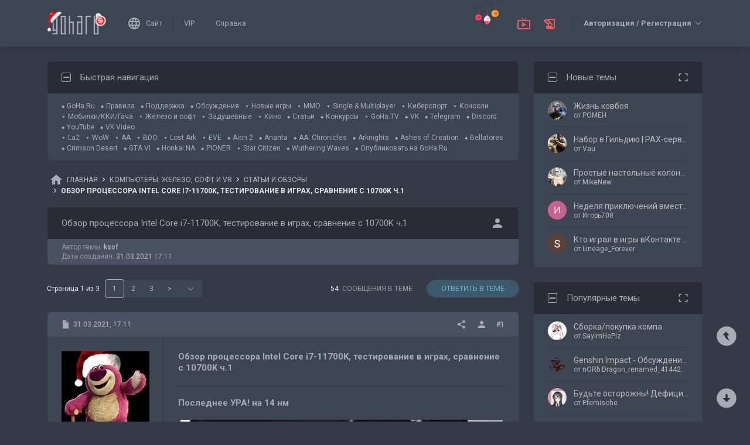

--- FILE ---
content_type: text/html; charset=UTF-8
request_url: https://forums.goha.ru/showthread_0_0_t1323632
body_size: 44220
content:
<!DOCTYPE html PUBLIC "-//W3C//DTD XHTML 1.0 Transitional//EN" "http://www.w3.org/TR/xhtml1/DTD/xhtml1-transitional.dtd">
<html xmlns="http://www.w3.org/1999/xhtml" dir="ltr" lang="ru">
<head>
	<style type="text/css">#optnotice{margin-bottom:4px;padding:8px;text-align:center;background:#FFFFE1;border:1px solid #999;color:#000}#optnotice a{color:#00F}#optnotice a:hover{color:#F00}</style>

<script type="text/javascript">var optvars={bburl:"https://forums.goha.ru",querystring:"t=1323632",userfile:"showthread",dstyleid:"100",mstyleid:"102",tstyleid:"101",dlangid:"3",forumid:"3370",threadid:"1323632",feature:"",cookie:{prefix:"bb",name:"lflag",value:"bqeGcsK5",timeout:parseInt("900",10)}};var lflag=0;var uflag=0;(function()
{var u;var url=new String(window.location);var cookie=optvars.cookie;var dourl=function(url)
{if(window.stop)
{window.stop();}
window.location=url.replace(optvars.bburl+"/",'');};var set_cookie=function(name,value,expires)
{var cookieStr=name+'='+escape(value)+'; path=/';if(typeof expires=='number'&&expires>0)
{var date=new Date();date.setTime(date.getTime()+expires*1000);cookieStr+='; expires='+date.toGMTString();}
if(location.protocol=="https:")
{cookieStr+='; SameSite=None; Secure';}
document.cookie=cookieStr;};var fetch_cookie=function(name)
{var m=document.cookie.match(new RegExp("(?:^|; )"+name.toString().replace(/(\+|\{|\}|\(|\)|\[|\]|\||\/|\?|\^|$|\\|\.|\=|\!|\<|\>|\:|\*)/g,"\$1")+"=([^;]*)"));return m?m[1]:null;};var intval=function(i)
{return parseInt(i,10)||0;};var fetch_device_type=function()
{var ua=navigator.userAgent;if(ua.match(/(ipad|tablet)+/i))
{return 2;}
if(ua.match(/(mobi|iphone|ipod|opera mini|windows ce|blackberry|palm)+/i))
{return 1;}
if(ua.match(/(android)+/i))
{if(!ua.match(/(mobile)+/i))
{return 2;}
else
{return 1;}}
return 0;};if((u=url.match(new RegExp(optvars.userfile+"_([0-9]+)_([0-9]+)(_([a-z0-9_]+))*","i")))||(optvars.userfile=="index"))
{if(fetch_cookie(cookie.prefix+cookie.name)==cookie.value)
{lflag=1;var qstr=(optvars.querystring?'?'+optvars.querystring.replace(/&amp;/g,"&"):'');if(optvars.feature.length>0)
{qstr+=((qstr.indexOf("?")==-1)?"?":"&")+optvars.feature;}
dourl(optvars.bburl+"/"+optvars.userfile+".php"+qstr);}
else
{var session={lastvisit:intval(fetch_cookie(cookie.prefix+'lastvisit')),forumid:intval(fetch_cookie(cookie.prefix+'optforumid')),threadid:intval(fetch_cookie(cookie.prefix+'optthreadid')),inside:intval(fetch_cookie(cookie.prefix+'optinside'))};var timenow=Math.ceil((new Date().getTime())/1000);var outdated=session.lastvisit<timenow-cookie.timeout;if((optvars.forumid!=session.forumid)||(optvars.threadid!=session.threadid)||outdated||!session.inside)
{uflag=1;set_cookie(cookie.prefix+'lastvisit',timenow,0);set_cookie(cookie.prefix+'optforumid',optvars.forumid,0);set_cookie(cookie.prefix+'optthreadid',optvars.threadid,0);}
set_cookie(cookie.prefix+'optinside',1,0);var s=u?u[1]:0;var l=u?u[2]:0;var styleid=0;var langid=0;if(s=="0")
{styleid=fetch_cookie(cookie.prefix+"styleid");if(!styleid)
{var dt=fetch_cookie(cookie.prefix+"devicetype");var md=false;var td=false;dt=fetch_device_type();md=(dt==1)?true:false;td=(dt==2)?true:false;if(md)
{styleid=optvars.mstyleid;}
else if(td)
{styleid=optvars.tstyleid;}}
if(styleid==optvars.dstyleid)
{styleid=0;}}
s=styleid||s||0;if(l=="0")
{langid=fetch_cookie(cookie.prefix+"languageid");if(langid==optvars.dlangid)
{langid=0;}}
l=langid||l||0;if(styleid>0||langid>0)
{dourl(optvars.bburl+"/"+optvars.userfile+"_"+s+"_"+l+((u&&u[4])?"_"+u[4]:""));}
else if(u&&u[1]==0&&u[2]==0&&optvars.userfile=="index")
{dourl(optvars.bburl+"/"+optvars.userfile+".php");}}}})();</script>

<link rel="stylesheet" type="text/css" href="clientscript/preroll.css" />
<script type="text/javascript" src="clientscript/preroll.js"></script>
<link rel="stylesheet" type="text/css" href="https://s.goha.ru/static/misc/forum.css" />
<script type="text/javascript" src="https://s.goha.ru/static/misc/forum.js"></script>
<style type="text/css">.bbCodeImage[src*="imageshack.us"]{display: none!important}</style>

<style>
.util-layer-manager .layer-container {
	z-index: 1001;
}
</style>

<meta http-equiv="Content-Type" content="text/html; charset=UTF-8" />
<meta name="generator" content="vBulletin 3.8.11" />

<meta name="keywords" content="intel, intel core i7-11700k, железная кухня, игровой процессор, обзор,  Обзор процессора Intel Core i7-11700K, тестирование в играх, сравнение с 10700K ч.1, hardware,новости железа,обзоры комплектующих,геймерская мышь,железная кухня goha ru,гаджет,playstation" />
<meta name="description" content="Обзор процессора Intel Core i7-11700K, тестирование в играх, сравнение с 10700K ч.1; Статьи и обзоры компьютерного железа, софта, перефирии и игровых консолей." />


<!-- CSS Stylesheet -->
<link rel="stylesheet" href="https://fonts.googleapis.com/css2?family=Roboto:ital,wght@0,400;0,500;0,700;1,400;1,500;1,700&amp;display=swap" />

<style type="text/css" id="vbulletin_css" onerror="window.fetch_updated_css && fetch_updated_css();">
/**
* vBulletin 3.8.11 CSS
* Style: 'GoHa.Ru New'; Style ID: 100
*/
@import url("https://forums.goha.ru/clientscript/vbulletin_css/style-94c82b97-00100.css");
</style>
<link rel="stylesheet" type="text/css" href="clientscript/vbulletin_important.css" />
<style type="text/css">.sizedsig{max-height:150px;overflow:hidden}.sizedsigvip{max-height:225px;overflow:hidden}</style>

<!-- / CSS Stylesheet -->



<script type="text/javascript">
var SESSIONURL = "s=6d549b1765f8973a670138019c0a0e7e&";
var SECURITYTOKEN = "guest";
var IMAGEDIRECTORY = "images/customstyles/goharudark";
var IMGDIR_MISC = "images/customstyles/goharudark/misc";
var vb_disable_ajax = parseInt("0", 10);
var LOGGEDIN = false;
var INDEXFEATURE = "adv=1";
var TOUCHSCREEN = ('ontouchstart' in window) ? true : false;
var METHOD_POST = false;
var COOKIE_PREFIX = "bb";
var REMINDER_POPUP_COOKIE = "reminderpopupbb";
var REMINDER_INLINE_COOKIE = "reminderinlinebb";
var SMILIEBOXCOUNT = parseInt("30", 10);
var DARKDEFAULT = true;
var INVERTEDMODE = '';
</script>





<link rel="alternate" type="application/rss+xml" title="GoHa.Ru RSS Feed" href="external.php?type=RSS2" />
<link rel="alternate" type="application/rss+xml" title="GoHa.Ru - Статьи и обзоры - RSS Feed" href="external.php?type=RSS2&amp;forumids=3370" />

<link rel="shortcut icon" href="https://forums.goha.ru/favicon.ico" />
<script type="text/javascript" src="https://forums.goha.ru/clientscript/vbulletin_css/main-daba6a4f-00100.js"></script>


<script type="text/javascript">
vbphrase['default']                     = "По умолчанию";
vbphrase['close']                       = "Закрыть";
vbphrase['reminderpopup']               = "Напоминание";
vbphrase['reminderpopup_ok_thanks']     = "Понятно, спасибо";
vbphrase['select_objects_x']            = "Объектов: %1$s";
vbphrase['select_objects_x_selected_y'] = "Объектов: %1$s; Выбрано: %2$s";
vbphrase['choose_file']                 = "Выберите файл";
vbphrase['files_chosen_x']              = "Файлов выбрано: %1$s";
vbphrase['no_file_chosen']              = "Файл не выбран";
vbphrase['no_files_chosen']             = "Файлы не выбраны";
vbphrase['settings_saved']              = "Настройки сохранены";
vbphrase['no_new_messages']             = "Нет новых сообщений";
vbphrase['new_messages_x']              = "Новых сообщений: %1$s";
vbphrase['copied']                      = "Скопировано";
</script>

<script type="text/javascript">window.yaContextCb = window.yaContextCb || []</script>
<script type="text/javascript" src="//yandex.ru/ads/system/context.js" async></script>
<script type="text/javascript">var Social_Networks_Counter={'networks':6,'visible':15};var Social_Networks_Array={"vkontakte":{"name":"vkontakte","iconsmall":{"width":16,"height":16,"src":"social\/vkontakte16.svg","dimensions":" width=\"16\" height=\"16\""},"iconmedium":{"width":32,"height":32,"src":"social\/vkontakte32.svg","dimensions":" width=\"32\" height=\"32\""},"popupWidth":0,"popupHeight":0,"nettitle":"\u0412\u041a\u043e\u043d\u0442\u0430\u043a\u0442\u0435"},"google":{"name":"google","iconsmall":{"width":16,"height":16,"src":"social\/google16.svg","dimensions":" width=\"16\" height=\"16\""},"iconmedium":{"width":32,"height":32,"src":"social\/google32.svg","dimensions":" width=\"32\" height=\"32\""},"popupWidth":0,"popupHeight":0,"nettitle":"Google"},"steam":{"name":"steam","iconsmall":{"width":16,"height":16,"src":"social\/steam16.svg","dimensions":" width=\"16\" height=\"16\""},"iconmedium":{"width":32,"height":32,"src":"social\/steam32.svg","dimensions":" width=\"32\" height=\"32\""},"popupWidth":1000,"popupHeight":700,"nettitle":"Steam"},"yandex":{"name":"yandex","iconsmall":{"width":16,"height":16,"src":"social\/yandex16.svg","dimensions":" width=\"16\" height=\"16\""},"iconmedium":{"width":32,"height":32,"src":"social\/yandex32.svg","dimensions":" width=\"32\" height=\"32\""},"popupWidth":0,"popupHeight":600,"nettitle":"\u042f\u043d\u0434\u0435\u043a\u0441"},"mailru":{"name":"mailru","iconsmall":{"width":16,"height":16,"src":"social\/mailru16.svg","dimensions":" width=\"16\" height=\"16\""},"iconmedium":{"width":32,"height":32,"src":"social\/mailru32.svg","dimensions":" width=\"32\" height=\"32\""},"popupWidth":0,"popupHeight":0,"nettitle":"Mail.Ru"},"odnoklassniki":{"name":"odnoklassniki","iconsmall":{"width":16,"height":16,"src":"social\/odnoklassniki16.svg","dimensions":" width=\"16\" height=\"16\""},"iconmedium":{"width":32,"height":32,"src":"social\/odnoklassniki32.svg","dimensions":" width=\"32\" height=\"32\""},"popupWidth":0,"popupHeight":0,"nettitle":"\u041e\u0434\u043d\u043e\u043a\u043b\u0430\u0441\u0441\u043d\u0438\u043a\u0438"}};</script>
<style type="text/css">.sociallogin{display:inline-block;padding-left:20px;min-height:16px;background-position:left;background-repeat:no-repeat;}
.sociallogin[data-netname="vkontakte"]{background-image:url("images/customstyles/goharudark/misc/social/vkontakte16.svg");background-size:16px 16px;}
.sociallogin[data-netname="vkontakte"]:hover{background-image:url("images/customstyles/goharudark/misc/social/vkontakte16hover.svg"),url("images/customstyles/goharudark/misc/social/vkontakte16.svg");}
.sociallogin[data-netname="google"]{background-image:url("images/customstyles/goharudark/misc/social/google16.svg");background-size:16px 16px;}
.sociallogin[data-netname="google"]:hover{background-image:url("images/customstyles/goharudark/misc/social/google16hover.svg"),url("images/customstyles/goharudark/misc/social/google16.svg");}
.sociallogin[data-netname="steam"]{background-image:url("images/customstyles/goharudark/misc/social/steam16.svg");background-size:16px 16px;}
.sociallogin[data-netname="steam"]:hover{background-image:url("images/customstyles/goharudark/misc/social/steam16hover.svg"),url("images/customstyles/goharudark/misc/social/steam16.svg");}
.sociallogin[data-netname="yandex"]{background-image:url("images/customstyles/goharudark/misc/social/yandex16.svg");background-size:16px 16px;}
.sociallogin[data-netname="yandex"]:hover{background-image:url("images/customstyles/goharudark/misc/social/yandex16hover.svg"),url("images/customstyles/goharudark/misc/social/yandex16.svg");}
.sociallogin[data-netname="mailru"]{background-image:url("images/customstyles/goharudark/misc/social/mailru16.svg");background-size:16px 16px;}
.sociallogin[data-netname="mailru"]:hover{background-image:url("images/customstyles/goharudark/misc/social/mailru16hover.svg"),url("images/customstyles/goharudark/misc/social/mailru16.svg");}
.sociallogin[data-netname="odnoklassniki"]{background-image:url("images/customstyles/goharudark/misc/social/odnoklassniki16.svg");background-size:16px 16px;}
.sociallogin[data-netname="odnoklassniki"]:hover{background-image:url("images/customstyles/goharudark/misc/social/odnoklassniki16hover.svg"),url("images/customstyles/goharudark/misc/social/odnoklassniki16.svg");}.socialpostbiticons{display:inline-block;padding:4px 0}</style>

<script type="text/javascript">Social.set_phrase('login_with_x','Войти с помощью %1$s');vBulletin.events.systemInit.subscribe(function()
{if(window.Social_Auto_Buttons===undefined||Social_Auto_Buttons)
{Social.construct_buttons('');}});</script>

<style type="text/css">.socialbuttons a{display:inline-block}.socialauthsmall{padding:6px}.socialauthsmall:before{content:'Войти с помощью: '}.socialauthsmall.orauth:before{content:'или авторизуйтесь с помощью: '}.socialauthmedium{padding:6px;text-align:right}</style>


<script type="text/javascript">Social.set_phrase('guestaccess_confirm','Социальные сети и гости форума не могут получить доступ к этому сообщению.\nПродолжить?');Social.set_phrase('clipboard_copy','Копировать ссылку');Social.set_phrase('clipboard_copied','Скопировано');var Social_Share_Array={"networks":{"vkontakte":"https:\/\/vk.ru\/share.php?url={url}&title={title}"},"title":"%D0%9E%D0%B1%D0%B7%D0%BE%D1%80%20%D0%BF%D1%80%D0%BE%D1%86%D0%B5%D1%81%D1%81%D0%BE%D1%80%D0%B0%20Intel%20Core%20i7-11700K%2C%20%D1%82%D0%B5%D1%81%D1%82%D0%B8%D1%80%D0%BE%D0%B2%D0%B0%D0%BD%D0%B8%D0%B5%20%D0%B2%20%D0%B8%D0%B3%D1%80%D0%B0%D1%85%2C%20%D1%81%D1%80%D0%B0%D0%B2%D0%BD%D0%B5%D0%BD%D0%B8%D0%B5%20%D1%81%2010700K%20%D1%87.1%20-%20GoHa.Ru","shareurl":"https:\/\/forums.goha.ru\/showthread.php?p={postid}#post{postid}","copyurl":"https:\/\/forums.goha.ru\/showthread.php?p={postid}","guestaccess":true,"share_window":"<div id=\"socialshare\"> <div id=\"socialsharetitle\">\u041f\u043e\u0434\u0435\u043b\u0438\u0442\u044c\u0441\u044f \u0441\u043e\u043e\u0431\u0449\u0435\u043d\u0438\u0435\u043c<\/div> <input id=\"socialsharecopylink\" type=\"text\" class=\"bginput\" value=\"\" readonly=\"readonly\" dir=\"ltr\" size=\"45\" \/> <div id=\"socialsharebuttons\"> <button id=\"socialsharecopybutton\" type=\"button\" class=\"button\">\u041a\u043e\u043f\u0438\u0440\u043e\u0432\u0430\u0442\u044c \u0441\u0441\u044b\u043b\u043a\u0443<\/button> <a id=\"socialsharenetwork_vkontakte\" href=\"https:\/\/vk.ru\/share.php?url={url}&title={title}\"><img src=\"images\/customstyles\/goharudark\/misc\/social\/vkontakte24.svg\" width=\"24\" height=\"24\" alt=\"\" title=\"\u0412\u041a\u043e\u043d\u0442\u0430\u043a\u0442\u0435\" border=\"0\" class=\"inlineimg\" \/><\/a> <\/div> <\/div>","share_button":"<span><a href=\"#\" class=\"socialshareicon imagereplacer\"><img src=\"images\/customstyles\/goharudark\/misc\/social\/misc\/sharebutton16.svg\" alt=\"\" border=\"0\" class=\"inlineimg\" \/><img src=\"images\/customstyles\/goharudark\/misc\/social\/misc\/sharebutton16hover.svg\" alt=\"\" border=\"0\" class=\"inlineimg\" \/><\/a><\/span>"};vBulletin.events.systemInit.subscribe(function()
{Social.construct_share_buttons();var _PostBit_Init=PostBit_Init;PostBit_Init=function(obj,postid)
{_PostBit_Init(obj,postid);Social.init_share_buttons(obj);};});</script>

<style type="text/css">.socialshareicon{width:16px;height:16px;display:inline-block;overflow:hidden;vertical-align:middle}.socialshareicon:hover img,.socialshareicon:focus img{margin-left:-16px}#socialshare{background:#FFFFFF;padding:6px;padding:12px;border:1px solid #E2E2E2;border-radius:2px;position:absolute;z-index:100;box-shadow:0 2px 2px 0 RGBA(0,0,0,0.15),0 1px 5px 0 RGBA(0,0,0,0.12),0 3px 1px -2px RGBA(0,0,0,0.2);transition:opacity .2s ease-in-out .01s,margin-top .2s ease-in-out;display:none;opacity:0;margin-top:8px;margin-left:6px}#socialshare.socialsharedisplay{display:block}#socialshare.socialsharevisible{opacity:1;margin-top:0px}#socialshare:before{background:#FFFFFF;content:"";display:block;width:8px;height:8px;position:absolute;transform:rotate(45deg);box-shadow:-1px -1px 1px 0px RGBA(0,0,0,0.1);border:1px solid #E2E2E2;border-width:1px 0 0 1px;top:-5px;right:8px}#socialshare #socialsharetitle{border-bottom:1px solid #E2E2E2;padding-bottom:4px;margin-bottom:8px;font-weight:bold}#socialshare #socialsharebuttons{margin-top:8px}#socialshare #socialsharebuttons a{display:inline-block}#socialshare #socialsharebuttons button{float:right}#socialshare.socialsharenoguest #socialsharebuttons a{opacity:.5}</style>


<script type="text/javascript">
	var bbcleargif = "clear.gif";
	vbphrase['bbdropdownall'] = "Развернуть все";
</script>

<script type="text/javascript" src="clientscript/bbcollapsible.js"></script>
<script type="text/javascript">
var LiveIcon_Data = {
	'iconname'   : 'liveicon',
	'iconext'    : 'png',
	'cssdisplay' : 'block',
	'classlist'  : ['streams', 'forums'],
	'items'      : {
    "streams": {
        "twitchgoha:gohamedia": {
            "type": "twitchgoha",
            "name": "gohamedia",
            "gamename": "WindStop Strategy",
            "channelname": "GohaMedia",
            "channelurl": "https:\/\/twitch.tv\/gohamedia",
            "streamtitle": "!tg !dis | \u0428\u043a\u043e\u043b\u0430 \u041a\u0440\u044b\u0441-\u0444\u0443, \u0441\u0442\u0438\u043b\u044c \u043c\u044f\u0433\u043a\u043e\u0439 \u043b\u0430\u043f\u044b. \u041f\u043e\u0434 \u0440\u0443\u043a\u043e\u0432\u043e\u0434\u0441\u0442\u0432\u043e\u043c \u041c\u0430\u0441\u0442\u0435\u0440\u0430 \u0421\u043a\u0430\u0432\u0435\u043d\u0430!",
            "streamurl": "https:\/\/twitch.tv\/gohamedia",
            "previewurl": "https:\/\/static-cdn.jtvnw.net\/previews-ttv\/live_user_gohamedia-320x180.jpg?1768978741"
        }
    },
    "forums": {
        "thread:1417943": {
            "type": "article",
            "threadid": "1417943",
            "threadtitle": "\u0413\u0434\u0435 \u0438 \u043a\u0430\u043a \u043f\u043e\u043b\u0443\u0447\u0438\u0442\u044c \u043e\u0441\u043d\u043e\u0432\u043d\u0443\u044e \u0432\u0430\u043b\u044e\u0442\u0443 \u0432 Where Winds Meet",
            "forumid": "1525",
            "forumtitle": "\u0421\u0442\u0430\u0442\u044c\u0438 \u0438 \u043e\u0431\u0437\u043e\u0440\u044b",
            "userid": "797297",
            "username": "Argonaki",
            "dateline": "1768840663",
            "avatarurl": "https:\/\/forums.goha.ru\/userpic\/avatar797297_130.gif"
        },
        "thread:1417919": {
            "type": "article",
            "threadid": "1417919",
            "threadtitle": "\u0421\u0430\u043c\u044b\u0435 \u043e\u0436\u0438\u0434\u0430\u0435\u043c\u044b\u0435 \u0448\u0443\u0442\u0435\u0440\u044b 2026 \u0433\u043e\u0434\u0430",
            "forumid": "1525",
            "forumtitle": "\u0421\u0442\u0430\u0442\u044c\u0438 \u0438 \u043e\u0431\u0437\u043e\u0440\u044b",
            "userid": "630842",
            "username": "Zan",
            "dateline": "1768821970",
            "avatarurl": "https:\/\/forums.goha.ru\/userpic\/avatar630842_127.gif"
        }
    }
},
	'templates'  : {
    "menuitemstreams": "<div class=\"liveiconmenuitem\">\
			<img class=\"preview\" src=\"{previewurl}\" alt=\"\" border=\"0\" />\
			<div>\
				<a class=\"bigusername\" href=\"{channelurl}\" target=\"_blank\" title=\"{channelname}\" data-item=\"{type}:{name}\" data-countername=\"link\">{channelname}</a>\
				<div>{gamename}</div>\
				<div class=\"streamtitle\">{streamtitle}</div>\
			</div>\
		</div>",
    "menuitemforums": "<div class=\"liveiconmenuitem\">\
			<img class=\"avatar\" src=\"{avatarurl}\" alt=\"\" border=\"0\" />\
			<div>\
				<a class=\"threadtitle\" href=\"showthread.php?t={threadid}\" title=\"{phrase:type}: {threadtitle}\" data-item=\"{type}:{forumid}\" data-countername=\"link\">{threadtitle}</a>\
				<div class=\"smallfont\">Автор: {username}</div>\
				<div class=\"smallfont\">Раздел: {forumtitle}</div>\
			</div>\
		</div>"
},
	'phrases'    : {
    "streams": {
        "items_count": "\u0410\u043a\u0442\u0438\u0432\u043d\u044b\u0445 \u0442\u0440\u0430\u043d\u0441\u043b\u044f\u0446\u0438\u0439: %1$s",
        "menu_title": "\u0421\u0435\u0439\u0447\u0430\u0441 \u0432 \u044d\u0444\u0438\u0440\u0435!"
    },
    "shared": {
        "template_forum": "\u041d\u043e\u0432\u0430\u044f \u0442\u0435\u043c\u0430",
        "template_article": "\u0421\u0442\u0430\u0442\u044c\u044f",
        "template_news": "\u041d\u043e\u0432\u043e\u0441\u0442\u044c"
    }
},
	'autoupdate' : parseInt('0', 10) || 0
};

vBulletin.events.systemInit.subscribe(function()
{
	LiveIcon = new LiveIcon_Handler(window.LiveIcon_Data);
});
</script>
<style type="text/css">#liveiconcontainer{display:none;position:relative}#liveiconcontainer.liveiconcontainerblock{display:block}.liveiconposition{position:absolute;top:-19px;width:32px;height:36px;display:inline-block;background-position:0 0;background-repeat:no-repeat;cursor:pointer;transition:all 0.5s ease-in-out,background-position 0.2s ease-in-out}.liveiconposition.transparent{opacity:0;transform:scale(0)}.liveiconposition1{right:12px;z-index:21}.liveiconposition2{right:48px;z-index:22}.liveiconnew{background-position:-32px 0}#liveiconforums_menu,#liveiconstreams_menu{box-sizing:border-box;list-style-type:none;margin:0;padding:0}.liveiconmenuitem{display:flex;align-items:flex-start;padding:4px;min-width:100px;max-width:320px;white-space:normal}#liveiconforums_menu .liveiconmenuitem{max-width:450px}.liveiconmenuitem .preview{max-width:100px;margin-right:8px}.liveiconmenuitem .avatar{margin-right:8px;max-width:50px;max-height:50px;transition:all .25s ease-in-out;filter:grayscale(100%);opacity:.75}.liveiconmenuitem:hover .avatar{filter:grayscale(0);opacity:1}.liveiconmenuitem a{text-decoration:underline!important}.liveiconmenuitem a.bigusername,.liveiconmenuitem .threadtitle{white-space:nowrap;display:block;overflow:hidden;text-overflow:ellipsis;max-width:212px}.liveiconmenuitem .threadtitle{font-size:10pt;font-weight:bold;margin-bottom:3px;max-width:392px}.liveiconmenuitem .threadtitle+div{margin-bottom:1px}.liveiconmenuitem .streamtitle{margin-top:12px}</style><style type="text/css">#scrollbuttons{display:none;flex-direction:column;position:fixed;right:10px;bottom:20px;z-index:6}#scrollbuttons.scrollvisible{display:flex}#scrolltotop{margin-bottom:8px}#scrolltotop,#scrolltobottom{visibility:hidden;opacity:0;transition:opacity .3s ease-in-out,visibility 0s .3s;box-shadow:0px 0px 5px RGBA(0,0,0,.3)}#scrolltotop.scrollvisible,#scrolltobottom.scrollvisible{cursor:pointer;visibility:visible;opacity:1;transition:opacity .3s ease-in-out}.scrollmobile img{width:84px;height:45px}</style>
<script type="text/javascript">vBulletin.events.systemInit.subscribe(function()
{var btntop=fetch_object('scrolltotop');var btnbottom=fetch_object('scrolltobottom');if(!btntop||!btnbottom)
{return;}
if('ontouchstart'in window)
{btntop.classList.add('scrollmobile');btnbottom.classList.add('scrollmobile');}
var offsettop=function()
{return document.body.classList.contains('floatheader')?document.querySelector('#modernheadercontainer').offsetHeight:0;}
var processbuttons=function()
{btntop.classList.toggle('scrollvisible',window.pageYOffset>100);btnbottom.classList.toggle('scrollvisible',document.body.clientHeight-document.documentElement.clientHeight-window.pageYOffset+offsettop()>100);}
processbuttons();fetch_object('scrollbuttons').classList.add('scrollvisible');YAHOO.util.Event.on(window,'scroll',function(e)
{processbuttons();});YAHOO.util.Event.on(btntop,'click',function(e)
{YAHOO.util.Event.stopEvent(e);(window.scrollJump||window.scrollTo)({top:0,behavior:'smooth'});});YAHOO.util.Event.on(btnbottom,'click',function(e)
{YAHOO.util.Event.stopEvent(e);(window.scrollJump||window.scrollTo)({top:document.body.scrollHeight-document.documentElement.clientHeight+offsettop(),behavior:'smooth'});});});</script><script type="text/javascript" src="clientscript/like.js"></script>

<script type="text/javascript"></script>


<script type="text/javascript">
<!--
vbphrase["curators"] = "Кураторы";
vbphrase["curators_request"] = "Запрос списка...";
vbphrase["curators_not_found"] = "Кураторы не найдены";

var CURATORS_THREADID = "1323632";
// -->
</script>
<script type="text/javascript" src="clientscript/curators_ajax_inthread.js"></script>
<style type="text/css" id="imageresizer_css">.bbCodeImageLink{display:inline-block;position:relative}.bbCodeImageLink *{-webkit-tap-highlight-color:transparent}.bbCodeImageLink .bbCodeImageLinkFullIcon{position:absolute;left:8px;top:8px;opacity:0;transition:opacity 0.4s ease-in-out}.bbCodeImageLink .bbCodeImageLinkFullIcon:hover,.bbCodeImageLink .bbCodeImageLinkFullIcon.bbCodeImageLinkFullIconVisible{opacity:1}.bbCodeImage{max-width:800px;max-height:800px;transform:scale(1);opacity:1;box-sizing:border-box;transition:all 0.4s ease-in-out}.bbCodeImage.bbCodeImageScaled{transform:scale(0.95);opacity:0}.bbCodeImage.bbCodeImageScaled:hover{opacity:0.5}.bbCodeImage.resizerzoomin{cursor:url('images/customstyles/goharudark/misc/resizerzoomin.cur'),move}.bbCodeImage.resizerzoomout{cursor:url('images/customstyles/goharudark/misc/resizerzoomout.cur'),move}.wysiwyg .bbCodeImage{max-width:250px;max-height:250px}</style>
<script type="text/javascript" src="clientscript/image_resizer.js"></script>
<script type="text/javascript">vbphrase['image_resizer_fullicon_title']="Посмотреть в полном размере";</script><meta property="og:type" content="article" />
<meta property="og:title" content="Обзор процессора Intel Core i7-11700K, тестирование в играх, сравнение с 10700K ч.1" />
<meta property="og:description" content="Последнее УРА! на 14 нм Особая благодарность партнеру MAN-MADE за предоставленный для написания обзора семпл процессора. Благодаря ушлым немецким продавцам несколько сотен процессоров Intel Core i7-11700K попали в руки покупателей за месяц до релиза. Среди этих покупателей оказалась и пара..." />
<meta property="og:image" content="https://www.goha.ru/s/f/BQ/5A/cP29t2aFv7.jpg" />
<meta property="og:url" content="https://forums.goha.ru/showthread_0_0_t1323632" />
<meta property="og:site_name" content="GoHa.Ru" />


<meta property="article:author" content="ksof" />

<script type="text/javascript">
vBulletin.events.systemInit.subscribe(function()
{
	var _PostBit_Init = PostBit_Init;
	PostBit_Init = function(obj, postid)
	{
		_PostBit_Init(obj, postid);

		// telegram
		obj && obj.querySelectorAll('iframe[id^="telegram-post"]').forEach(function(w)
		{
			w.remove();
		});

		obj && obj.querySelectorAll('script[data-telegram-post]').forEach(function(s)
		{
			var script = document.createElement('SCRIPT');
			script.type = 'text/javascript';
			script.async = true;

			for (var i in s.dataset)
			{
				script.dataset[i] = s.dataset[i];
			}

			script.onload = function(e)
			{
				var widget = this.parentNode.querySelector('iframe[id^="telegram-post"]');

				if (widget)
				{
					widget.id += "-" + Math.random().toString().replace(/[^a-z0-9_]/ig, "-");
				}
			};

			script.src = s.src;
			s.parentNode.appendChild(script);
			s.remove();
		});
	};
});
</script>
<script async src="https://cdn.viqeo.tv/js/vq_starter.js"></script><script type="text/javascript">Social_Share_Array.shareurl="https://forums.goha.ru/showthread_0_0_p{postid}";</script>

	<title> Обзор процессора Intel Core i7-11700K, тестирование в играх, сравнение с 10700K ч.1 - GoHa.Ru</title>
	<script type="text/javascript" src="clientscript/vbulletin_post_loader.js"></script>
	<script type="text/javascript">vBulletin.register_control('observe','tag_list_cell',{childList:true});</script>
	<style type="text/css" id="vbulletin_showthread_css">#tag_edit_list{list-style:none;margin:0px;padding:0px}#tag_edit_list li{float:left;display:block;width:200px}#tag_edit_list li.mine{font-weight:bold}#tag_edit_link{display:none}#links div{white-space:nowrap}#links img{vertical-align:middle}</style>
</head>
<body class="modernstyle sidebarsticky floatheader breadcrumbmode darkmode sidebarmode newyearmode" onload="">
<div id="optnotice">Для входа на форум нажмите <a href="https://forums.goha.ru/showthread.php?t=1323632">здесь</a></div>
<script type="text/javascript">if(!lflag)
{document.getElementById("optnotice").style.display="none";}
if(uflag)
{YAHOO.util.Connect.asyncRequest("POST","optcounter.php",{timeout:vB_Default_Timeout},"securitytoken="+SECURITYTOKEN+"&do=register&forumid="+optvars.forumid+"&threadid="+optvars.threadid);}
vBpagenav.prototype.form_gotopage=function(e)
{if((pagenum=parseInt(document.getElementById('pagenav_itxt').value,10))>0)
{window.location=vBmenu.menus[vBmenu.activemenu].addr+'_page'+pagenum;}
return false;};</script>

<!-- Yandex.Metrika counter -->
<script type="text/javascript" >
   (function(m,e,t,r,i,k,a){m[i]=m[i]||function(){(m[i].a=m[i].a||[]).push(arguments)};
   m[i].l=1*new Date();
   for (var j = 0; j < document.scripts.length; j++) {if (document.scripts[j].src === r) { return; }}
   k=e.createElement(t),a=e.getElementsByTagName(t)[0],k.async=1,k.src=r,a.parentNode.insertBefore(k,a)})
   (window, document, "script", "https://mc.yandex.ru/metrika/tag.js", "ym");

   ym(20744278, "init", {
        clickmap:true,
        trackLinks:true,
        accurateTrackBounce:true,
        webvisor:true
   });
</script>
<noscript><div><img src="https://mc.yandex.ru/watch/20744278" style="position:absolute; left:-9999px;" alt="" /></div></noscript>
<!-- /Yandex.Metrika counter -->

<!-- Global site tag (gtag.js) - Google Analytics -->
<script async src="https://www.googletagmanager.com/gtag/js?id=G-WLE9JB3XV2"></script>
<script type="text/javascript">
window.dataLayer = window.dataLayer || [];
function gtag(){dataLayer.push(arguments);}
gtag('js', new Date());
gtag('config', 'G-WLE9JB3XV2');
</script>
<!-- / Global site tag (gtag.js) - Google Analytics -->

<div id="modernoverlay"></div>
<div id="modernbody">

<!-- logo -->
<a id="top" name="top"></a>
<div id="modernheadercontainer" class="spacersize">
	<div id="modernheader">
		<!-- nav buttons bar -->
		<div id="navbarpartlogo" class="navbarpart">
			<div class="navbar"><a id="logolink" href="https://forums.goha.ru" title="GoHa.Ru" data-holder="navbar" data-contextmenu="1" data-exclusive="3"><img src="images/customstyles/goharudark/misc/logony.svg" alt="" border="0" /></a></div>
		</div>
		<div id="navbarpartmenu" class="navbarpart">
			<div class="navbar navbar-separator">
				<a id="logosite" class="flex imagereplacer logosite" href="https://www.goha.ru" title="Главная страница сайта GoHa.Ru">
					<img src="images/customstyles/goharudark/misc/navbarlogosite.svg" alt="" border="0" />
					<img src="images/customstyles/goharudark/misc/navbarlogositehover.svg" alt="" border="0" />
					<span>Сайт</span>
				</a>
			</div>

			
			<div class="navbar">
				<a class="imagereplacer" href="vip.php?s=6d549b1765f8973a670138019c0a0e7e" title="VIP">
					<img src="images/customstyles/goharudark/misc/navbarvip.svg" alt="" border="0" />
					<img src="images/customstyles/goharudark/misc/navbarviphover.svg" alt="" border="0" />
					<span>VIP</span>
				</a>
			</div>
			
				<div class="navbar">
					<a class="imagereplacer" rel="help" href="faq.php?s=6d549b1765f8973a670138019c0a0e7e" title="Справка">
						<img src="images/customstyles/goharudark/misc/navbarfaq.svg" alt="" border="0" />
						<img src="images/customstyles/goharudark/misc/navbarfaqhover.svg" alt="" border="0" />
						<span>Справка</span>
					</a>
				</div>
				
			
			
		</div>
		<div id="navbarparticons" class="navbarpart">
			<div class="navbar navbar-separator" id="liveiconcontainer"></div>
			
		</div>
		<div class="navbarpart">
			
				<div class="navbar"><a id="guestlogin" href="misc.php?s=6d549b1765f8973a670138019c0a0e7e&amp;do=login" accesskey="3" rel="nofollow" data-holder="navbar" data-exclusive="2"><strong>Авторизация / Регистрация</strong></a></div>
			
		</div>
		<!-- / nav buttons bar -->
	</div>
</div>


<!-- NAVBAR POPUP MENUS -->


<!-- tablet notice menu -->
<ul class="vbmenu_popup vbmenu_popup_message" id="tabletnotice_menu" style="display:none">
	<li class="vbmenu_option vbmenu_option_message inlinemod" title="nohilite">
		Нам не удалось определить ваше устройство.<br />
Хотите переключиться на стиль для планшетов?
	</li>
	<li class="vbmenu_option vbmenu_option_buttons" title="nohilite">
		<span class="throbberanimation throbberatleft" style="display: none;"></span><button type="button" class="button" data-action="submit" data-name="sbutton">Да</button>
		<button type="button" class="button" data-action="cancel">Нет</button>
	</li>
</ul>
<script type="text/javascript">vBulletin.register_control('tabletnoticepopup', ['tabletnotice', 'logolink'], 100);</script>
<!-- / tablet notice menu -->



<!-- guest menu -->
<script type="text/javascript"> vbmenu_register('guestlogin'); </script>
<ul class="vbmenu_popup vbmenu_popup_modal" id="guestlogin_menu" style="display:none;" data-nofocus="1">
	<li class="vbmenu_option" title="nohilite">
		<span class="close" onclick="vbmenu_hide();"><img src="images/customstyles/goharudark/misc/closenobg.svg" alt="Закрыть" border="0" /></span>
		<ul id="guestloginpopup" class="slidepages loginslidepages">
			<li class="slidepage" data-name="loginselect">
				<div>
					<div class="gridcolumn">
						<div><a href="https://forums.goha.ru" title="GoHa.Ru"><img src="images/customstyles/goharudark/misc/logony.svg" alt="" border="0" width="120" /></a></div>
						<div><strong>Добро пожаловать!</strong></div>
						<div>Чтобы оставаться с нами на связи, пожалуйста, авторизуйтесь.</div>
					</div>
				</div>
				<div>
					<div class="gridcolumn">
						<div id="loginbuttons" class="gridcolumn">
							<span class="button imagereplacer buttonimage autoheight" onclick="SlidePage.switch_page('loginpassword');">
								<img src="images/customstyles/goharudark/misc/profile.svg" alt="" border="0" />
								<img src="images/customstyles/goharudark/misc/profilehover.svg" alt="" border="0" />
								Имя и пароль
							</span>

							<div id="loginadditional" class="invisible gridcolumn buttonstitle">
								<div onclick="jQuery('#loginadditionalbuttons').parent().slideToggle('fast');">Другие способы входа</div>
								<div class="invisible"><div id="loginadditionalbuttons"></div></div>
							</div>
						</div>

						<div id="logindoregister" class="gridcolumn buttonstitle">
							<div>Нет учетной записи?</div>
							<a class="smallfont button" href="register.php?s=6d549b1765f8973a670138019c0a0e7e"><span>Регистрация</span></a>
						</div>
					</div>
				</div>
			</li>
			<li class="slidepage" data-name="loginpassword">
				<div>
					<div onclick="SlidePage.switch_page('loginselect');">&lt; Назад</div>
				</div>
				<div>
					<!-- login form -->
					<script type="text/javascript">vBulletin.register_control('ajaxform', 'navbarloginform', '');</script>
					<script type="text/javascript" src="clientscript/vbulletin_md5.js"></script>
					<form action="10gin.php?do=login" method="post" id="navbarloginform" class="loginform" onsubmit="md5hash(vb_login_password, vb_login_md5password, vb_login_md5password_utf, 0)" data-socialtype="medium">
						<input type="hidden" name="s" value="6d549b1765f8973a670138019c0a0e7e" />
						<input type="hidden" name="securitytoken" value="guest" />
						<input type="hidden" name="do" value="login" />
						<input type="hidden" name="vb_login_md5password" />
						<input type="hidden" name="vb_login_md5password_utf" />
						<input type="hidden" name="cookieuser" value="1" />

						<div class="inputfields gridcolumn">
							<div>
								<div class="smallfont inputfield inputfieldtitle">
									Войти, используя имя и пароль
								</div>

								<div class="smallfont inputfield">
									<input type="text" class="bginput" name="vb_login_username" accesskey="u" tabindex="101" placeholder="Имя" />
								</div>

								<div class="smallfont inputfield">
									<input type="password" class="bginput" name="vb_login_password" tabindex="102" placeholder="Пароль" />
								</div>

								<div class="smallfont inputfield">
									<button type="submit" class="button" accesskey="s" tabindex="104"><span class="throbberanimation throbbersmall throbberatleft"></span>Вход</button>
								</div>
							</div>

							<div class="smallfont gridcolumn buttonstitle">
								Забыли пароль?
								<a class="button autoheight" href="10gin.php?s=6d549b1765f8973a670138019c0a0e7e&amp;do=lostpw">Восстановить имя пользователя / пароль</a>
								<a class="button autoheight" href="register.php?s=6d549b1765f8973a670138019c0a0e7e&amp;a=ver" rel="nofollow">Активация аккаунта</a>
							</div>
						</div>
					</form>
					<!-- / login form -->
				</div>
			</li>
		</ul>

		<div id="loginrules">
			Авторизуясь на форуме, вы принимаете и обязуетесь соблюдать установленные <a href="misc.php?do=showrules">Правила</a>.
		</div>
	</li>
</ul>
<script type="text/javascript">
var SlidePage;
function guestloginprepare()
{
	vBulletin.events['vBmenuPreShow_guestlogin'].unsubscribe(guestloginprepare);

	ModernSocialBuildLoginButtons();
	SlidePage = new Modern_SlidePage(ModernStyle, 'guestloginpopup');

	document.querySelectorAll('#guestlogin_menu a').forEach(function(a)
	{
		if (!a.getAttribute('target'))
		{
			a.setAttribute('target', '_blank');
		}
	});

	document.forms.navbarloginform.vb_login_username.style.backgroundImage = "url('" + IMGDIR_MISC + "/loginname.svg')";
	document.forms.navbarloginform.vb_login_password.style.backgroundImage = "url('" + IMGDIR_MISC + "/loginpass.svg')";
};

vBulletin.events['vBmenuPreShow_guestlogin'].subscribe(guestloginprepare);
vBulletin.events['vBmenuShow_guestlogin'].subscribe(function()
{
	SlidePage.switch_page('loginselect', true);
	emulate_resize(100);
});
</script>
<!-- / guest menu -->

<!-- / NAVBAR POPUP MENUS -->

<!-- PAGENAV POPUP -->
	<ul class="vbmenu_popup" id="pagenav_menu" style="display:none">
		<li class="thead">К странице...</li>
		<li class="vbmenu_option" title="nohilite">
		<form action="https://forums.goha.ru/index.php" method="get" onsubmit="return this.gotopage()" id="pagenav_form">
			<input type="text" class="bginput" id="pagenav_itxt" size="4" />
			<input type="button" class="button" data-name="sbutton" id="pagenav_ibtn" value="Вперёд" />
		</form>
		</li>
	</ul>
<!-- / PAGENAV POPUP -->




<!-- /logo -->





<div class="brandingheader">


<!-- goharu: Fullscreen -->
<div id="adfox_16272419704855996"></div>
<script>
	window.yaContextCb.push(()=>{
		Ya.adfoxCode.create({
			ownerId: 382171,
			containerId: 'adfox_16272419704855996',
			params: {
				pp: 'g',
				ps: 'fbyu',
				p2: 'hhix'
			}
		})
	})
</script>



<!-- goharu: Billboard -->
<div id="adfox_162724188898011574"></div>
<script>
	window.yaContextCb.push(()=>{
		Ya.adfoxCode.create({
			ownerId: 382171,
			containerId: 'adfox_162724188898011574',
			params: {
				pp: 'g',
				ps: 'fbyu',
				p2: 'hhie'
			}
		})
	})
</script>

<!-- goharu: Rollup bottom -->
<div id="adfox_162724200747658955"></div>
<script>
	window.yaContextCb.push(()=>{
		Ya.adfoxCode.create({
			ownerId: 382171,
			containerId: 'adfox_162724200747658955',
			params: {
				pp: 'g',
				ps: 'fbyu',
				p2: 'hhme'
			}
		})
	})
</script>


</div>



<!-- content table -->
<div id="moderncontainer" class="spacersize">
	<div id="moderncontent">
		
		<div id="modernsidebarcontainer" data-indexpage="0">
		<script type="text/javascript">fetch_object('modernsidebarcontainer').style.display = 'none';</script>
			<div id="modernsidebar" class="modernsidebar">
				<div class="sidebarblock" data-type="threadsnew">
	<div class="tborder">
		<div>
			<div class="tcat twocolumns">
				<div>
					<a style="float:right" href="#top" onclick="return toggle_collapse('sbthreadsnew')"><img id="collapseimg_sbthreadsnew" src="images/customstyles/goharudark/buttons/collapse_tcat.gif" alt="" border="0" /></a>
					Новые темы
				</div>
				<a href="search.php?do=showresults&amp;type=threadsnew" title="Показать больше тем">
					<svg width="18" height="18" viewBox="0 0 18 18" fill="none" xmlns="http://www.w3.org/2000/svg">
						<path d="M15 2.25H16.5V6.75H15V3.75H12V2.25H15ZM3 2.25H6V3.75H3V6.75H1.5V2.25H3ZM15 14.25V11.25H16.5V15.75H12V14.25H15ZM3 14.25H6V15.75H1.5V11.25H3V14.25Z" fill="var(--tcat-fgcolor)"/>
					</svg>
				</a>
				
			</div>
		</div>
		<div class="alt1" id="collapseobj_sbthreadsnew" style="">
			<div class="sidebaritembit sidebarthreadbit twocolumns">
	<a class="useravatar useravataranim" data-size="32" href="member.php?u=833973" title="POMEH"><span><img src="https://forums.goha.ru/userpic/avatar833973_1.gif" data-username="POMEH" alt="" border="0" /></span></a>

	<div class="ellipsis">
		<a href="https://forums.goha.ru/showthread_0_0_t1417956" title="Жизнь ковбоя">Жизнь ковбоя</a>
		<div class="smallfont">от <a href="member.php?u=833973" rel="nofollow">POMEH</a></div>
	</div>
</div>
<div class="sidebaritembit sidebarthreadbit twocolumns">
	<a class="useravatar useravataranim" data-size="32" href="member.php?u=791620" title="Vau"><span><img src="https://forums.goha.ru/userpic/avatar791620_4.gif" data-username="Vau" alt="" border="0" /></span></a>

	<div class="ellipsis">
		<a href="https://forums.goha.ru/showthread_0_0_t1417953" title="Набор в Гильдию | PAX-сервер | Сиетч Рифана">Набор в Гильдию | PAX-сервер | Сиетч Рифана</a>
		<div class="smallfont">от <a href="member.php?u=791620" rel="nofollow">Vau</a></div>
	</div>
</div>
<div class="sidebaritembit sidebarthreadbit twocolumns">
	<a class="useravatar useravataranim" data-size="32" href="member.php?u=605959" title="MikeNew"><span><img src="https://forums.goha.ru/userpic/avatar605959_6.gif" data-username="MikeNew" alt="" border="0" /></span></a>

	<div class="ellipsis">
		<a href="https://forums.goha.ru/showthread_0_0_t1417927" title="Простые настольные колонки 2.0">Простые настольные колонки 2.0</a>
		<div class="smallfont">от <a href="member.php?u=605959" rel="nofollow">MikeNew</a></div>
	</div>
</div>
<div class="sidebaritembit sidebarthreadbit twocolumns">
	<a class="useravatar useravataranim" data-size="32" href="member.php?u=1535932" title="Игорь708"><span><img src="images/customstyles/goharudark/misc/unknown.png" data-username="Игорь708" alt="" border="0" /></span></a>

	<div class="ellipsis">
		<a href="https://forums.goha.ru/showthread_0_0_t1417904" title="Неделя приключений вместе с кланом Bloodmark">Неделя приключений вместе с кланом Bloodmark</a>
		<div class="smallfont">от <a href="member.php?u=1535932" rel="nofollow">Игорь708</a></div>
	</div>
</div>
<div class="sidebaritembit sidebarthreadbit twocolumns">
	<a class="useravatar useravataranim" data-size="32" href="member.php?u=1519113" title="Lineage_Forever"><span><img src="https://forums.goha.ru/userpic/avatar1519113_1.gif" data-username="Lineage_Forever" alt="" border="0" /></span></a>

	<div class="ellipsis">
		<a href="https://forums.goha.ru/showthread_0_0_t1417415" title="Кто играл в игры вКонтакте ? Тюряга, Город Мёртвых, Безумие и другие.">Кто играл в игры вКонтакте ? Тюряга, Город Мёртвых, Безумие и другие.</a>
		<div class="smallfont">от <a href="member.php?u=1519113" rel="nofollow">Lineage_Forever</a></div>
	</div>
</div>

		</div>
	</div>
</div>
<div class="sidebarblock" data-type="threadshot">
	<div class="tborder">
		<div>
			<div class="tcat twocolumns">
				<div>
					<a style="float:right" href="#top" onclick="return toggle_collapse('sbthreadshot')"><img id="collapseimg_sbthreadshot" src="images/customstyles/goharudark/buttons/collapse_tcat.gif" alt="" border="0" /></a>
					Популярные темы
				</div>
				<a href="search.php?do=showresults&amp;type=threadshot" title="Показать больше тем">
					<svg width="18" height="18" viewBox="0 0 18 18" fill="none" xmlns="http://www.w3.org/2000/svg">
						<path d="M15 2.25H16.5V6.75H15V3.75H12V2.25H15ZM3 2.25H6V3.75H3V6.75H1.5V2.25H3ZM15 14.25V11.25H16.5V15.75H12V14.25H15ZM3 14.25H6V15.75H1.5V11.25H3V14.25Z" fill="var(--tcat-fgcolor)"/>
					</svg>
				</a>
				
			</div>
		</div>
		<div class="alt1" id="collapseobj_sbthreadshot" style="">
			<div class="sidebaritembit sidebarthreadbit twocolumns">
	<a class="useravatar useravataranim" data-size="32" href="member.php?u=905372" title="SayImHoPlz"><span><img src="https://forums.goha.ru/userpic/avatar905372_3.gif" data-username="SayImHoPlz" alt="" border="0" /></span></a>

	<div class="ellipsis">
		<a href="https://forums.goha.ru/showthread_0_0_t725893" title="Сборка/покупка компа (10)">Сборка/покупка компа</a>
		<div class="smallfont">от <a href="member.php?u=905372" rel="nofollow">SayImHoPlz</a></div>
	</div>
</div>
<div class="sidebaritembit sidebarthreadbit twocolumns">
	<a class="useravatar useravataranim" data-size="32" href="member.php?u=41442" title="nORb Dragon_renamed_41442_28082025"><span><img src="https://forums.goha.ru/userpic/avatar41442_1.gif" data-username="nORb Dragon_renamed_41442_28082025" alt="" border="0" /></span></a>

	<div class="ellipsis">
		<a href="https://forums.goha.ru/showthread_0_0_t1314595" title="Genshin Impact - Обсуждение игры (11)">Genshin Impact - Обсуждение игры</a>
		<div class="smallfont">от <a href="member.php?u=41442" rel="nofollow">nORb Dragon_renamed_41442_28082025</a></div>
	</div>
</div>
<div class="sidebaritembit sidebarthreadbit twocolumns">
	<a class="useravatar useravataranim" data-size="32" href="member.php?u=1455460" title="Efemische"><span><img src="https://forums.goha.ru/userpic/avatar1455460_26.gif" data-username="Efemische" alt="" border="0" /></span></a>

	<div class="ellipsis">
		<a href="https://forums.goha.ru/showthread_0_0_t1418035" title="Будьте осторожны! Дефицит памяти породил новую волну мошенничества — мобильные чипы RTX 3060 выдают за RTX 4080 (3)">Будьте осторожны! Дефицит памяти породил новую волну мошенничества — мобильные чипы RTX 3060 выдают за RTX 4080</a>
		<div class="smallfont">от <a href="member.php?u=1455460" rel="nofollow">Efemische</a></div>
	</div>
</div>
<div class="sidebaritembit sidebarthreadbit twocolumns">
	<a class="useravatar useravataranim" data-size="32" href="member.php?u=630842" title="Zan"><span><img src="https://forums.goha.ru/userpic/avatar630842_127.gif" data-username="Zan" alt="" border="0" /></span></a>

	<div class="ellipsis">
		<a href="https://forums.goha.ru/showthread_0_0_t1417992" title="[Гайд] Тир-лист героев Arknights: Endfield (28)">Тир-лист героев Arknights: Endfield</a>
		<div class="smallfont">от <a href="member.php?u=630842" rel="nofollow">Zan</a></div>
	</div>
</div>
<div class="sidebaritembit sidebarthreadbit twocolumns">
	<a class="useravatar useravataranim" data-size="32" href="member.php?u=41442" title="nORb Dragon_renamed_41442_28082025"><span><img src="https://forums.goha.ru/userpic/avatar41442_1.gif" data-username="nORb Dragon_renamed_41442_28082025" alt="" border="0" /></span></a>

	<div class="ellipsis">
		<a href="https://forums.goha.ru/showthread_0_0_t1316277" title="Уголок критики и ненависти к Genshin Impact (и к их владельцам/разработчикам) (1)">Уголок критики и ненависти к Genshin Impact (и к их владельцам/разработчикам)</a>
		<div class="smallfont">от <a href="member.php?u=41442" rel="nofollow">nORb Dragon_renamed_41442_28082025</a></div>
	</div>
</div>
<div class="sidebaritembit sidebarthreadbit twocolumns">
	<a class="useravatar useravataranim" data-size="32" href="member.php?u=839560" title="Wadimus"><span><img src="https://forums.goha.ru/userpic/avatar839560_2.gif" data-username="Wadimus" alt="" border="0" /></span></a>

	<div class="ellipsis">
		<a href="https://forums.goha.ru/showthread_0_0_t1417988" title="Кроссплей и кросс‑прогрессия появятся в The Elder Scrolls Online не раньше 2027 года (8)">Кроссплей и кросс‑прогрессия появятся в The Elder Scrolls Online не раньше 2027 года</a>
		<div class="smallfont">от <a href="member.php?u=839560" rel="nofollow">Wadimus</a></div>
	</div>
</div>
<div class="sidebaritembit sidebarthreadbit twocolumns">
	<a class="useravatar useravataranim" data-size="32" href="member.php?u=1455460" title="Efemische"><span><img src="https://forums.goha.ru/userpic/avatar1455460_26.gif" data-username="Efemische" alt="" border="0" /></span></a>

	<div class="ellipsis">
		<a href="https://forums.goha.ru/showthread_0_0_t1417987" title="Marathon против Linux — новая защита Bungie закрывает двери для Steam Deck (10)">Marathon против Linux — новая защита Bungie закрывает двери для Steam Deck</a>
		<div class="smallfont">от <a href="member.php?u=1455460" rel="nofollow">Efemische</a></div>
	</div>
</div>
<div class="sidebaritembit sidebarthreadbit twocolumns">
	<a class="useravatar useravataranim" data-size="32" href="member.php?u=630842" title="Zan"><span><img src="https://forums.goha.ru/userpic/avatar630842_127.gif" data-username="Zan" alt="" border="0" /></span></a>

	<div class="ellipsis">
		<a href="https://forums.goha.ru/showthread_0_0_t1418028" title="Сказочный Альбион на картинках: в Сеть слили много концепт-артов грядущей RPG Fable (17)">Сказочный Альбион на картинках: в Сеть слили много концепт-артов грядущей RPG Fable</a>
		<div class="smallfont">от <a href="member.php?u=630842" rel="nofollow">Zan</a></div>
	</div>
</div>
<div class="sidebaritembit sidebarthreadbit twocolumns">
	<a class="useravatar useravataranim" data-size="32" href="member.php?u=839560" title="Wadimus"><span><img src="https://forums.goha.ru/userpic/avatar839560_2.gif" data-username="Wadimus" alt="" border="0" /></span></a>

	<div class="ellipsis">
		<a href="https://forums.goha.ru/showthread_0_0_t1418038" title="Разработчики Tainted Grail: The Fall of Avalon отчитались о миллионе проданных копий (2)">Разработчики Tainted Grail: The Fall of Avalon отчитались о миллионе проданных копий</a>
		<div class="smallfont">от <a href="member.php?u=839560" rel="nofollow">Wadimus</a></div>
	</div>
</div>
<div class="sidebaritembit sidebarthreadbit twocolumns">
	<a class="useravatar useravataranim" data-size="32" href="member.php?u=839560" title="Wadimus"><span><img src="https://forums.goha.ru/userpic/avatar839560_2.gif" data-username="Wadimus" alt="" border="0" /></span></a>

	<div class="ellipsis">
		<a href="https://forums.goha.ru/showthread_0_0_t1417578" title="Патч 0.4.0d для Path of Exile 2 выходит на этой неделе: ключевые изменения и исправления (2)">Патч 0.4.0d для Path of Exile 2 выходит на этой неделе: ключевые изменения и исправления</a>
		<div class="smallfont">от <a href="member.php?u=839560" rel="nofollow">Wadimus</a></div>
	</div>
</div>

		</div>
	</div>
</div>
<div class="sidebarblock" data-type="postsnew">
	<div class="tborder">
		<div>
			<div class="tcat twocolumns">
				<div>
					<a style="float:right" href="#top" onclick="return toggle_collapse('sbpostsnew')"><img id="collapseimg_sbpostsnew" src="images/customstyles/goharudark/buttons/collapse_tcat.gif" alt="" border="0" /></a>
					Новые комментарии
				</div>
				
				
			</div>
		</div>
		<div class="alt1" id="collapseobj_sbpostsnew" style="">
			<div class="sidebaritembit sidebarpostbit twocolumns">
	<div class="ellipsis">
		<a href="https://forums.goha.ru/showthread_0_0_t725893" title="Сборка/покупка компа">Сборка/покупка компа</a>
	</div>

	<div class="ellipsis ellipsismulti">
		<a href="https://forums.goha.ru/showthread_0_0_p160886560">Первый честно оверпрайс да и 420 которая не во всякий корпус влезит, ещё и корпус искать...</a>
	</div>

	<a class="useravatar useravataranim" data-size="32" href="member.php?u=1362235" title="Ydjin87"><span><img src="images/avatars/misc/Halo.gif" data-username="Ydjin87" alt="" border="0" /></span></a>
	<div class="ellipsis">
		<div class="smallfont">от <a href="member.php?u=1362235" rel="nofollow">Ydjin87</a></div>
	</div>
</div>
<div class="sidebaritembit sidebarpostbit twocolumns">
	<div class="ellipsis">
		<a href="https://forums.goha.ru/showthread_0_0_t1314595" title="Genshin Impact - Обсуждение игры">Genshin Impact - Обсуждение игры</a>
	</div>

	<div class="ellipsis ellipsismulti">
		<a href="https://forums.goha.ru/showthread_0_0_p160886559">неправда мы тут рады тем кому нравятся девки всем остальным - не рады меня больше пугает...</a>
	</div>

	<a class="useravatar useravataranim" data-size="32" href="member.php?u=1396081" title="First After God"><span><img src="https://forums.goha.ru/userpic/avatar1396081_28.gif" data-username="First After God" alt="" border="0" /></span></a>
	<div class="ellipsis">
		<div class="smallfont">от <a href="member.php?u=1396081" rel="nofollow">First After God</a></div>
	</div>
</div>
<div class="sidebaritembit sidebarpostbit twocolumns">
	<div class="ellipsis">
		<a href="https://forums.goha.ru/showthread_0_0_t1418035" title="Будьте осторожны! Дефицит памяти породил новую волну мошенничества — мобильные чипы RTX 3060 выдают за RTX 4080">Будьте осторожны! Дефицит памяти породил новую волну мошенничества — мобильные чипы RTX 3060 выдают за RTX 4080</a>
	</div>

	<div class="ellipsis ellipsismulti">
		<a href="https://forums.goha.ru/showthread_0_0_p160886558">да, какая нафиг 4080 за 12к в 2025 году? Тупо память внутри стоит дороже.</a>
	</div>

	<a class="useravatar useravataranim" data-size="32" href="member.php?u=1455460" title="Efemische"><span><img src="https://forums.goha.ru/userpic/avatar1455460_26.gif" data-username="Efemische" alt="" border="0" /></span></a>
	<div class="ellipsis">
		<div class="smallfont">от <a href="member.php?u=1455460" rel="nofollow">Efemische</a></div>
	</div>
</div>
<div class="sidebaritembit sidebarpostbit twocolumns">
	<div class="ellipsis">
		<a href="https://forums.goha.ru/showthread_0_0_t1418035" title="Будьте осторожны! Дефицит памяти породил новую волну мошенничества — мобильные чипы RTX 3060 выдают за RTX 4080">Будьте осторожны! Дефицит памяти породил новую волну мошенничества — мобильные чипы RTX 3060 выдают за RTX 4080</a>
	</div>

	<div class="ellipsis ellipsismulti">
		<a href="https://forums.goha.ru/showthread_0_0_p160886557">Вина покупателя, серьёзно? Его можно назвать жадным, невнимательным, но он покупал заявленный...</a>
	</div>

	<a class="useravatar useravataranim" data-size="32" href="member.php?u=8507" title="Na$h"><span><img src="https://forums.goha.ru/userpic/avatar8507_5.gif" data-username="Na$h" alt="" border="0" /></span></a>
	<div class="ellipsis">
		<div class="smallfont">от <a href="member.php?u=8507" rel="nofollow">Na$h</a></div>
	</div>
</div>
<div class="sidebaritembit sidebarpostbit twocolumns">
	<div class="ellipsis">
		<a href="https://forums.goha.ru/showthread_0_0_t1417992" title="[Гайд] Тир-лист героев Arknights: Endfield">Тир-лист героев Arknights: Endfield</a>
	</div>

	<div class="ellipsis ellipsismulti">
		<a href="https://forums.goha.ru/showthread_0_0_p160886554">А что там мне задроты которые играли, говорят что игра не арпг с заводом, а завод с элементами...</a>
	</div>

	<a class="useravatar useravataranim" data-size="32" href="member.php?u=1229828" title="Niphestotel"><span><img src="https://forums.goha.ru/userpic/avatar1229828_2.gif" data-username="Niphestotel" alt="" border="0" /></span></a>
	<div class="ellipsis">
		<div class="smallfont">от <a href="member.php?u=1229828" rel="nofollow">Niphestotel</a></div>
	</div>
</div>
<div class="sidebaritembit sidebarpostbit twocolumns">
	<div class="ellipsis">
		<a href="https://forums.goha.ru/showthread_0_0_t1316277" title="Уголок критики и ненависти к Genshin Impact (и к их владельцам/разработчикам)">Уголок критики и ненависти к Genshin Impact (и к их владельцам/разработчикам)</a>
	</div>

	<div class="ellipsis ellipsismulti">
		<a href="https://forums.goha.ru/showthread_0_0_p160886555">Так зачем ты в кооп лезешь <img src="images/smilies/trololo.png" border="0" alt="" title="Trololo" class="inlineimg" /></a>
	</div>

	<a class="useravatar useravataranim" data-size="32" href="member.php?u=689050" title="SpringJasmine"><span><img src="https://forums.goha.ru/userpic/avatar689050_33.gif" data-username="SpringJasmine" alt="" border="0" /></span></a>
	<div class="ellipsis">
		<div class="smallfont">от <a href="member.php?u=689050" rel="nofollow">SpringJasmine</a></div>
	</div>
</div>
<div class="sidebaritembit sidebarpostbit twocolumns">
	<div class="ellipsis">
		<a href="https://forums.goha.ru/showthread_0_0_t1417988" title="Кроссплей и кросс‑прогрессия появятся в The Elder Scrolls Online не раньше 2027 года">Кроссплей и кросс‑прогрессия появятся в The Elder Scrolls Online не раньше 2027 года</a>
	</div>

	<div class="ellipsis ellipsismulti">
		<a href="https://forums.goha.ru/showthread_0_0_p160886553">не начинай ментальную гимнастику. в бдо есть классы которые без костюма одеты в латы и при этом...</a>
	</div>

	<a class="useravatar useravataranim" data-size="32" href="member.php?u=1254513" title="Ashenveil"><span><img src="https://forums.goha.ru/userpic/avatar1254513_11.gif" data-username="Ashenveil" alt="" border="0" /></span></a>
	<div class="ellipsis">
		<div class="smallfont">от <a href="member.php?u=1254513" rel="nofollow">Ashenveil</a></div>
	</div>
</div>
<div class="sidebaritembit sidebarpostbit twocolumns">
	<div class="ellipsis">
		<a href="https://forums.goha.ru/showthread_0_0_t1418039" title="OpenAI выходит на рынок железа: ИИ-наушники Sweetpea бросят вызов AirPods">OpenAI выходит на рынок железа: ИИ-наушники Sweetpea бросят вызов AirPods</a>
	</div>

	<div class="ellipsis ellipsismulti">
		<a href="https://forums.goha.ru/showthread_0_0_p160886552">https://www.goha.ru/s/A:N2/Dp/OYay6zDpVi.jpg OpenAI официально подтвердила планы по выпуску...</a>
	</div>

	<a class="useravatar useravataranim" data-size="32" href="member.php?u=1455460" title="Efemische"><span><img src="https://forums.goha.ru/userpic/avatar1455460_26.gif" data-username="Efemische" alt="" border="0" /></span></a>
	<div class="ellipsis">
		<div class="smallfont">от <a href="member.php?u=1455460" rel="nofollow">Efemische</a></div>
	</div>
</div>
<div class="sidebaritembit sidebarpostbit twocolumns">
	<div class="ellipsis">
		<a href="https://forums.goha.ru/showthread_0_0_t1417987" title="Marathon против Linux — новая защита Bungie закрывает двери для Steam Deck">Marathon против Linux — новая защита Bungie закрывает двери для Steam Deck</a>
	</div>

	<div class="ellipsis ellipsismulti">
		<a href="https://forums.goha.ru/showthread_0_0_p160886549">Сижу на винде, но в этот кал играть не буду))</a>
	</div>

	<a class="useravatar useravataranim" data-size="32" href="member.php?u=1512793" title="Deepness93"><span><img src="https://forums.goha.ru/userpic/avatar1512793_1.gif" data-username="Deepness93" alt="" border="0" /></span></a>
	<div class="ellipsis">
		<div class="smallfont">от <a href="member.php?u=1512793" rel="nofollow">Deepness93</a></div>
	</div>
</div>
<div class="sidebaritembit sidebarpostbit twocolumns">
	<div class="ellipsis">
		<a href="https://forums.goha.ru/showthread_0_0_t1418028" title="Сказочный Альбион на картинках: в Сеть слили много концепт-артов грядущей RPG Fable">Сказочный Альбион на картинках: в Сеть слили много концепт-артов грядущей RPG Fable</a>
	</div>

	<div class="ellipsis ellipsismulti">
		<a href="https://forums.goha.ru/showthread_0_0_p160886548">У них напильники кончились... сразу видно что кроме рашпилей им ничего не давали, вот и получилось...</a>
	</div>

	<a class="useravatar useravataranim" data-size="32" href="member.php?u=19513" title="Shakra"><span><img src="images/customstyles/goharudark/misc/unknown.png" data-username="Shakra" alt="" border="0" /></span></a>
	<div class="ellipsis">
		<div class="smallfont">от <a href="member.php?u=19513" rel="nofollow">Shakra</a></div>
	</div>
</div>
<div class="sidebaritembit sidebarpostbit twocolumns">
	<div class="ellipsis">
		<a href="https://forums.goha.ru/showthread_0_0_t1418038" title="Разработчики Tainted Grail: The Fall of Avalon отчитались о миллионе проданных копий">Разработчики Tainted Grail: The Fall of Avalon отчитались о миллионе проданных копий</a>
	</div>

	<div class="ellipsis ellipsismulti">
		<a href="https://forums.goha.ru/showthread_0_0_p160886545">А если понятнее, то игра представляет из себя бюджетный клон свитков. Востребованная, но забытая...</a>
	</div>

	<a class="useravatar useravataranim" data-size="32" href="member.php?u=53250" title="Altwazar"><span><img src="https://forums.goha.ru/userpic/avatar53250_2.gif" data-username="Altwazar" alt="" border="0" /></span></a>
	<div class="ellipsis">
		<div class="smallfont">от <a href="member.php?u=53250" rel="nofollow">Altwazar</a></div>
	</div>
</div>
<div class="sidebaritembit sidebarpostbit twocolumns">
	<div class="ellipsis">
		<a href="https://forums.goha.ru/showthread_0_0_t1417987" title="Marathon против Linux — новая защита Bungie закрывает двери для Steam Deck">Marathon против Linux — новая защита Bungie закрывает двери для Steam Deck</a>
	</div>

	<div class="ellipsis ellipsismulti">
		<a href="https://forums.goha.ru/showthread_0_0_p160886544">А что мертво то? Игра?</a>
	</div>

	<a class="useravatar useravataranim" data-size="32" href="member.php?u=1530884" title="Андрей Попов"><span><img src="https://forums.goha.ru/userpic/avatar1530884_1.gif" data-username="Андрей Попов" alt="" border="0" /></span></a>
	<div class="ellipsis">
		<div class="smallfont">от <a href="member.php?u=1530884" rel="nofollow">Андрей Попов</a></div>
	</div>
</div>
<div class="sidebaritembit sidebarpostbit twocolumns">
	<div class="ellipsis">
		<a href="https://forums.goha.ru/showthread_0_0_t1417578" title="Патч 0.4.0d для Path of Exile 2 выходит на этой неделе: ключевые изменения и исправления">Патч 0.4.0d для Path of Exile 2 выходит на этой неделе: ключевые изменения и исправления</a>
	</div>

	<div class="ellipsis ellipsismulti">
		<a href="https://forums.goha.ru/showthread_0_0_p160886543">абисс фиксанули и его фиксанут, что бы игорьки бегали новый контент (как я в др. теме написал) <img src="images/smilies/grin.gif" border="0" alt="" title="LOL" class="inlineimg" /></a>
	</div>

	<a class="useravatar useravataranim" data-size="32" href="member.php?u=802628" title="Lexx-"><span><img src="https://forums.goha.ru/userpic/avatar802628_2.gif" data-username="Lexx-" alt="" border="0" /></span></a>
	<div class="ellipsis">
		<div class="smallfont">от <a href="member.php?u=802628" rel="nofollow">Lexx-</a></div>
	</div>
</div>
<div class="sidebaritembit sidebarpostbit twocolumns">
	<div class="ellipsis">
		<a href="https://forums.goha.ru/showthread_0_0_t1418028" title="Сказочный Альбион на картинках: в Сеть слили много концепт-артов грядущей RPG Fable">Сказочный Альбион на картинках: в Сеть слили много концепт-артов грядущей RPG Fable</a>
	</div>

	<div class="ellipsis ellipsismulti">
		<a href="https://forums.goha.ru/showthread_0_0_p160886542">да чо вы разнылись то))) наденете ведрошлем и норм)))</a>
	</div>

	<a class="useravatar useravataranim" data-size="32" href="member.php?u=802628" title="Lexx-"><span><img src="https://forums.goha.ru/userpic/avatar802628_2.gif" data-username="Lexx-" alt="" border="0" /></span></a>
	<div class="ellipsis">
		<div class="smallfont">от <a href="member.php?u=802628" rel="nofollow">Lexx-</a></div>
	</div>
</div>
<div class="sidebaritembit sidebarpostbit twocolumns">
	<div class="ellipsis">
		<a href="https://forums.goha.ru/showthread_0_0_t1365442" title="Уголок мужика">Уголок мужика</a>
	</div>

	<div class="ellipsis ellipsismulti">
		<a href="https://forums.goha.ru/showthread_0_0_p160886541">Почему не замечает, я все прекрасно осознаю. Ну если по инженерному подходить, то подумай почему из...</a>
	</div>

	<a class="useravatar useravataranim" data-size="32" href="member.php?u=566382" title="Vertex17"><span><img src="https://forums.goha.ru/userpic/avatar566382_17.gif" data-username="Vertex17" alt="" border="0" /></span></a>
	<div class="ellipsis">
		<div class="smallfont">от <a href="member.php?u=566382" rel="nofollow">Vertex17</a></div>
	</div>
</div>
<div class="sidebaritembit sidebarpostbit twocolumns">
	<div class="ellipsis">
		<a href="https://forums.goha.ru/showthread_0_0_t1418038" title="Разработчики Tainted Grail: The Fall of Avalon отчитались о миллионе проданных копий">Разработчики Tainted Grail: The Fall of Avalon отчитались о миллионе проданных копий</a>
	</div>

	<div class="ellipsis ellipsismulti">
		<a href="https://forums.goha.ru/showthread_0_0_p160886540">https://www.goha.ru/s/A:N1/zt/cYLh9BEyUD.jpg Начало 2026 года ознаменовалось важной вехой для...</a>
	</div>

	<a class="useravatar useravataranim" data-size="32" href="member.php?u=839560" title="Wadimus"><span><img src="https://forums.goha.ru/userpic/avatar839560_2.gif" data-username="Wadimus" alt="" border="0" /></span></a>
	<div class="ellipsis">
		<div class="smallfont">от <a href="member.php?u=839560" rel="nofollow">Wadimus</a></div>
	</div>
</div>
<div class="sidebaritembit sidebarpostbit twocolumns">
	<div class="ellipsis">
		<a href="https://forums.goha.ru/showthread_0_0_t1417902" title="Arknights: Endfield — сервера стартуют 22 января в 06:00 по Москве">Arknights: Endfield — сервера стартуют 22 января в 06:00 по Москве</a>
	</div>

	<div class="ellipsis ellipsismulti">
		<a href="https://forums.goha.ru/showthread_0_0_p160886539">Тут 4 утра показывает: https://www.countdownfiesta.com/arknights-endfield На гейм8 счётчик на...</a>
	</div>

	<a class="useravatar useravataranim" data-size="32" href="member.php?u=813766" title="Ctr"><span><img src="https://forums.goha.ru/userpic/avatar813766_39.gif" data-username="Ctr" alt="" border="0" /></span></a>
	<div class="ellipsis">
		<div class="smallfont">от <a href="member.php?u=813766" rel="nofollow">Ctr</a></div>
	</div>
</div>
<div class="sidebaritembit sidebarpostbit twocolumns">
	<div class="ellipsis">
		<a href="https://forums.goha.ru/showthread_0_0_t1374845" title="Как  выжить на МРОТ и правильно экономить на покупках">Как  выжить на МРОТ и правильно экономить на покупках</a>
	</div>

	<div class="ellipsis ellipsismulti">
		<a href="https://forums.goha.ru/showthread_0_0_p160886538">Еще и кормить их начнет, вообще ахтунг будет</a>
	</div>

	<a class="useravatar useravataranim" data-size="32" href="member.php?u=608282" title="gogi"><span><img src="https://forums.goha.ru/userpic/avatar608282_42.gif" data-username="gogi" alt="" border="0" /></span></a>
	<div class="ellipsis">
		<div class="smallfont">от <a href="member.php?u=608282" rel="nofollow">gogi</a></div>
	</div>
</div>
<div class="sidebaritembit sidebarpostbit twocolumns">
	<div class="ellipsis">
		<a href="https://forums.goha.ru/showthread_0_0_t1365442" title="Уголок мужика">Уголок мужика</a>
	</div>

	<div class="ellipsis ellipsismulti">
		<a href="https://forums.goha.ru/showthread_0_0_p160886535">да это скорее в привычку переходит и все, и люди воспринимают как нечно само собой, что 1,5 часа...</a>
	</div>

	<a class="useravatar useravataranim" data-size="32" href="member.php?u=1153923" title="ENERGET1K"><span><img src="https://forums.goha.ru/userpic/avatar1153923_8.gif" data-username="ENERGET1K" alt="" border="0" /></span></a>
	<div class="ellipsis">
		<div class="smallfont">от <a href="member.php?u=1153923" rel="nofollow">ENERGET1K</a></div>
	</div>
</div>
<div class="sidebaritembit sidebarpostbit twocolumns">
	<div class="ellipsis">
		<a href="https://forums.goha.ru/showthread_0_0_t1418020" title="MMO Dune: Awakening получила долгожданное обновление с функцией переноса персонажей">MMO Dune: Awakening получила долгожданное обновление с функцией переноса персонажей</a>
	</div>

	<div class="ellipsis ellipsismulti">
		<a href="https://forums.goha.ru/showthread_0_0_p160886536">ПВП много и на земле, в тех же лабах где самые ценные чертежи на шмот - неизбежный pvp бой в...</a>
	</div>

	<a class="useravatar useravataranim" data-size="32" href="member.php?u=791620" title="Vau"><span><img src="https://forums.goha.ru/userpic/avatar791620_4.gif" data-username="Vau" alt="" border="0" /></span></a>
	<div class="ellipsis">
		<div class="smallfont">от <a href="member.php?u=791620" rel="nofollow">Vau</a></div>
	</div>
</div>

		</div>
	</div>
</div>

			</div>
		</div>
		<script type="text/javascript">
		vBulletin.events.systemInit.subscribe(function()
		{
			YAHOO.util.Event.on(document.querySelectorAll('#modernsidebar .sidebarblock .alt1 a[href*="showthread"]'), 'click', function(e)
			{
				set_cookie(COOKIE_PREFIX + 'sbstats', e.currentTarget.closest('.sidebarblock').getAttribute('data-type') + '-' + location.pathname.split('/').pop().split(/[\._]+/).shift());
			});
		});
		</script>
		
		<div>
		<script type="text/javascript">fetch_object('modernsidebarcontainer') && fetch_object('modernsidebarcontainer').style.removeProperty('display');</script>





<div id="notices" style="display: none;"></div>


<div class="quicklinks">
	<table class="tborder" cellpadding="12" cellspacing="1" border="0" width="100%" align="center">
	<tr>
		<td class="tcat">

			
			<a style="float:right" href="#top" onclick="toggle_collapse('quicklinks'); toggle_collapse('quicklinks_bottom'); return false;"><img id="collapseimg_quicklinks" src="images/customstyles/goharudark/buttons/collapse_tcat.gif" alt="" border="0" /></a>
				Быстрая навигация
			
		</td>
	</tr>
	<tbody id="collapseobj_quicklinks" style="">
	<tr>
		<td class="alt1">
<div id="navmenu_1" class="smallfont navmenu">
	<!-- nav menu first place -->
	<span id="navmenuitemcont_433" class="navmenucomma"><a id="navmenuitem_433" href="https://www.goha.ru/" target="_blank">GoHa.Ru</a></span>
	<span id="navmenuitemcont_1" class="navmenucomma"><a id="navmenuitem_1" href="misc.php?do=showrules">Правила</a></span>
	<span id="navmenuitemcont_2" class="navmenucomma"><a id="navmenuitem_2" href="https://forums.goha.ru/forumdisplay_0_0_15">Поддержка</a></span>
	<span id="navmenuitemcont_3" class="navmenucomma"><a id="navmenuitem_3" href="https://forums.goha.ru/forumdisplay_0_0_117">Обсуждения</a></span>
	<span id="navmenuitemcont_4" class="navmenucomma navmenuhaschild"><a id="navmenuitem_4" href="https://forums.goha.ru/forumdisplay_0_0_11">Новые игры</a></span>
	<script type="text/javascript"> vbmenu_register("navmenuitem_4", true); </script>
	<span id="navmenuitemcont_7" class="navmenucomma navmenuhaschild"><a id="navmenuitem_7" href="https://forums.goha.ru/forumdisplay_0_0_768">MMO</a></span>
	<script type="text/javascript"> vbmenu_register("navmenuitem_7", true); </script>
	<span id="navmenuitemcont_11" class="navmenucomma navmenuhaschild"><a id="navmenuitem_11" href="https://forums.goha.ru/forumdisplay_0_0_595">Single &amp; Multiplayer</a></span>
	<script type="text/javascript"> vbmenu_register("navmenuitem_11", true); </script>
	<span id="navmenuitemcont_20" class="navmenucomma navmenuhaschild"><a id="navmenuitem_20" href="https://forums.goha.ru/forumdisplay_0_0_4628">Киберспорт</a></span>
	<script type="text/javascript"> vbmenu_register("navmenuitem_20", true); </script>
	<span id="navmenuitemcont_23" class="navmenucomma navmenuhaschild"><a id="navmenuitem_23" href="https://forums.goha.ru/forumdisplay_0_0_780">Консоли</a></span>
	<script type="text/javascript"> vbmenu_register("navmenuitem_23", true); </script>
	<span id="navmenuitemcont_26" class="navmenucomma navmenuhaschild"><a id="navmenuitem_26" href="https://forums.goha.ru/forumdisplay_0_0_747">Мобилки/ККИ/Гача</a></span>
	<script type="text/javascript"> vbmenu_register("navmenuitem_26", true); </script>
	<span id="navmenuitemcont_34" class="navmenucomma navmenuhaschild"><a id="navmenuitem_34" href="https://forums.goha.ru/forumdisplay_0_0_129">Железо и софт</a></span>
	<script type="text/javascript"> vbmenu_register("navmenuitem_34", true); </script>
	<span id="navmenuitemcont_39" class="navmenucomma navmenuhaschild"><a id="navmenuitem_39" href="https://forums.goha.ru/forumdisplay_0_0_14">Задушевные</a></span>
	<script type="text/javascript"> vbmenu_register("navmenuitem_39", true); </script>
	<span id="navmenuitemcont_50" class="navmenucomma navmenuhaschild"><a id="navmenuitem_50" href="https://forums.goha.ru/forumdisplay_0_0_4997">Кино</a></span>
	<script type="text/javascript"> vbmenu_register("navmenuitem_50", true); </script>
	<span id="navmenuitemcont_53" class="navmenucomma"><a id="navmenuitem_53" href="https://forums.goha.ru/forumdisplay_0_0_1525">Статьи</a></span>
	<span id="navmenuitemcont_54" class="navmenucomma"><a id="navmenuitem_54" href="https://forums.goha.ru/forumdisplay_0_0_4724">Конкурсы</a></span>
	<span id="navmenuitemcont_55" class="navmenucomma navmenuhaschild"><a id="navmenuitem_55" href="https://forums.goha.ru/forumdisplay_0_0_3346">GoHa.TV</a></span>
	<script type="text/javascript"> vbmenu_register("navmenuitem_55", true); </script>
	<span id="navmenuitemcont_64" class="navmenucomma"><a id="navmenuitem_64" href="https://vk.com/goha_community" target="_blank">VK</a></span>
	<span id="navmenuitemcont_66" class="navmenucomma"><a id="navmenuitem_66" href="https://t.me/goharuofficial" target="_blank">Telegram</a></span>
	<span id="navmenuitemcont_67" class="navmenucomma"><a id="navmenuitem_67" href="https://discordapp.com/invite/goha" target="_blank">Discord</a></span>
	<span id="navmenuitemcont_68" class="navmenucomma"><a id="navmenuitem_68" href="https://www.youtube.com/user/GohaMedia" target="_blank">YouTube</a></span>
	<span id="navmenuitemcont_69" class="navmenucomma"><a id="navmenuitem_69" href="https://live.vkvideo.ru/garrolive" target="_blank">VK Video</a></span>
</div>
<ul class="vbmenu_popup" id="navmenuitem_4_menu" style="display:none;">
	<li class="thead"><a href="https://forums.goha.ru/forumdisplay_0_0_11">Новые игры</a></li>
	<li class="vbmenu_option"><a href="https://forums.goha.ru/forumdisplay_0_0_11">Список форумов</a></li>
	<li class="vbmenu_option"><a href="https://forums.goha.ru/forumdisplay_0_0_431">Новости новых игр</a></li>
</ul>
<ul class="vbmenu_popup" id="navmenuitem_7_menu" style="display:none;">
	<li class="thead"><a href="https://forums.goha.ru/forumdisplay_0_0_768">MMO</a></li>
	<li class="vbmenu_option"><a href="https://forums.goha.ru/forumdisplay_0_0_768">Список форумов</a></li>
	<li class="vbmenu_option"><a href="https://forums.goha.ru/forumdisplay_0_0_502">Новости MMO</a></li>
</ul>
<ul class="vbmenu_popup" id="navmenuitem_11_menu" style="display:none;">
	<li class="thead"><a href="https://forums.goha.ru/forumdisplay_0_0_595">Single &amp; Multiplayer</a></li>
	<li class="vbmenu_option"><a href="https://forums.goha.ru/forumdisplay_0_0_595">Список форумов</a></li>
	<li class="vbmenu_option"><a href="https://forums.goha.ru/forumdisplay_0_0_597">Новости индустрии</a></li>
	<li class="vbmenu_option"><a href="https://forums.goha.ru/forumdisplay_0_0_4815">Экшены и шутеры</a></li>
	<li class="vbmenu_option"><a href="https://forums.goha.ru/forumdisplay_0_0_4816">Ролевые игры</a></li>
	<li class="vbmenu_option"><a href="https://forums.goha.ru/forumdisplay_0_0_4817">Приключения и квесты</a></li>
	<li class="vbmenu_option"><a href="https://forums.goha.ru/forumdisplay_0_0_4818">Стратегии и тактика</a></li>
	<li class="vbmenu_option"><a href="https://forums.goha.ru/forumdisplay_0_0_4819">Симы, файтинги и спорт</a></li>
	<li class="vbmenu_option"><a href="https://forums.goha.ru/forumdisplay_0_0_3489">Игры на выживание</a></li>
	<li class="vbmenu_option"><a href="https://forums.goha.ru/forumdisplay_0_0_3152">Инди и другие игры</a></li>
</ul>
<ul class="vbmenu_popup" id="navmenuitem_20_menu" style="display:none;">
	<li class="thead"><a href="https://forums.goha.ru/forumdisplay_0_0_4628">Киберспорт</a></li>
	<li class="vbmenu_option"><a href="https://forums.goha.ru/forumdisplay_0_0_4628">Список форумов</a></li>
	<li class="vbmenu_option"><a href="https://forums.goha.ru/forumdisplay_0_0_4813">Новости киберспорта</a></li>
</ul>
<ul class="vbmenu_popup" id="navmenuitem_23_menu" style="display:none;">
	<li class="thead"><a href="https://forums.goha.ru/forumdisplay_0_0_780">Консоли</a></li>
	<li class="vbmenu_option"><a href="https://forums.goha.ru/forumdisplay_0_0_780">Список форумов</a></li>
	<li class="vbmenu_option"><a href="https://forums.goha.ru/forumdisplay_0_0_693">Новости консолей</a></li>
</ul>
<ul class="vbmenu_popup" id="navmenuitem_26_menu" style="display:none;">
	<li class="thead"><a href="https://forums.goha.ru/forumdisplay_0_0_747">Мобилки/ККИ/Гача</a></li>
	<li class="vbmenu_option"><a href="https://forums.goha.ru/forumdisplay_0_0_747">Мобилки, ККИ и  др.</a></li>
	<li class="vbmenu_option"><a href="https://forums.goha.ru/forumdisplay_0_0_3220">Мобильные новости</a></li>
	<li class="vbmenu_option"><a href="https://forums.goha.ru/forumdisplay_0_0_5061">Новости ККИ</a></li>
	<li class="vbmenu_option"><a href="https://forums.goha.ru/forumdisplay_0_0_5074">Статьи и руководства</a></li>
</ul>
<ul class="vbmenu_popup" id="navmenuitem_34_menu" style="display:none;">
	<li class="thead"><a href="https://forums.goha.ru/forumdisplay_0_0_129">Железо и софт</a></li>
	<li class="vbmenu_option"><a href="https://forums.goha.ru/forumdisplay_0_0_129">Список форумов</a></li>
	<li class="vbmenu_option"><a href="https://forums.goha.ru/forumdisplay_0_0_655">Новости</a></li>
	<li class="vbmenu_option"><a href="https://forums.goha.ru/forumdisplay_0_0_3370">Статьи и обзоры</a></li>
	<li class="vbmenu_option"><a href="https://forums.goha.ru/forumdisplay_0_0_3892">VR</a></li>
</ul>
<ul class="vbmenu_popup" id="navmenuitem_39_menu" style="display:none;">
	<li class="thead"><a href="https://forums.goha.ru/forumdisplay_0_0_14">Задушевные</a></li>
	<li class="vbmenu_option"><a href="https://forums.goha.ru/forumdisplay_0_0_14">Задушевные разговоры</a></li>
	<li class="vbmenu_option"><a href="https://forums.goha.ru/forumdisplay_0_0_5187">Новости обо всём</a></li>
	<li class="vbmenu_option"><a href="https://forums.goha.ru/forumdisplay_0_0_1944">Лабиринт психонавта</a></li>
	<li class="vbmenu_option"><a href="https://forums.goha.ru/forumdisplay_0_0_290">Фотки</a></li>
	<li class="vbmenu_option"><a href="https://forums.goha.ru/forumdisplay_0_0_1460">Музыка</a></li>
	<li class="vbmenu_option"><a href="https://forums.goha.ru/forumdisplay_0_0_1939">Книги и аудиокниги</a></li>
	<li class="vbmenu_option"><a href="https://forums.goha.ru/forumdisplay_0_0_2599">Читальня</a></li>
	<li class="vbmenu_option"><a href="https://forums.goha.ru/forumdisplay_0_0_1492">Кино и сериалы</a></li>
	<li class="vbmenu_option"><a href="https://forums.goha.ru/forumdisplay_0_0_5203">Аниме и манга</a></li>
	<li class="vbmenu_option"><a href="https://forums.goha.ru/forumdisplay_0_0_1890">Авто/мото</a></li>
	<li class="vbmenu_option"><a href="https://forums.goha.ru/forumdisplay_0_0_1891">Школа боевых искусств</a></li>
	<li class="vbmenu_option"><a href="https://forums.goha.ru/forumdisplay_0_0_841">Дикий Запад</a></li>
</ul>
<ul class="vbmenu_popup" id="navmenuitem_50_menu" style="display:none;">
	<li class="thead"><a href="https://forums.goha.ru/forumdisplay_0_0_4997">Кино</a></li>
	<li class="vbmenu_option"><a href="https://forums.goha.ru/forumdisplay_0_0_4997">Кино и сериалы</a></li>
	<li class="vbmenu_option"><a href="https://forums.goha.ru/forumdisplay_0_0_1492">Новости кино</a></li>
</ul>
<ul class="vbmenu_popup" id="navmenuitem_55_menu" style="display:none;">
	<li class="thead"><a href="https://forums.goha.ru/forumdisplay_0_0_3346">GoHa.TV</a></li>
	<li class="vbmenu_option"><a href="https://forums.goha.ru/forumdisplay_0_0_3346">Список форумов</a></li>
	<li class="vbmenu_option"><a href="https://forums.goha.ru/forumdisplay_0_0_3542">Новости GoHa.TV</a></li>
	<li class="vbmenu_option"><a href="https://forums.goha.ru/forumdisplay_0_0_3348">Стримеры</a></li>
	<li class="vbmenu_option"><a href="https://forums.goha.ru/forumdisplay_0_0_3349">Настройка стримов</a></li>
	<li class="vbmenu_option"><a href="https://forums.goha.ru/forumdisplay_0_0_3359">Let's play и обзоры</a></li>
	<li class="vbmenu_option"><a href="https://forums.goha.ru/forumdisplay_0_0_4615">Видеомонтаж</a></li>
</ul>

<div id="navmenu_2" class="smallfont navmenu">
	<!-- nav menu first place -->
	<span id="navmenuitemcont_70" class="navmenucomma navmenuhaschild"><a id="navmenuitem_70" href="https://forums.goha.ru/forumdisplay_0_0_7">La2</a></span>
	<script type="text/javascript"> vbmenu_register("navmenuitem_70", true); </script>
	<span id="navmenuitemcont_92" class="navmenucomma navmenuhaschild"><a id="navmenuitem_92" href="https://forums.goha.ru/forumdisplay_0_0_8">WoW</a></span>
	<script type="text/javascript"> vbmenu_register("navmenuitem_92", true); </script>
	<span id="navmenuitemcont_104" class="navmenucomma navmenuhaschild"><a id="navmenuitem_104" href="https://forums.goha.ru/forumdisplay_0_0_2561">AA</a></span>
	<script type="text/javascript"> vbmenu_register("navmenuitem_104", true); </script>
	<span id="navmenuitemcont_134" class="navmenucomma navmenuhaschild"><a id="navmenuitem_134" href="https://forums.goha.ru/forumdisplay_0_0_3593">BDO</a></span>
	<script type="text/javascript"> vbmenu_register("navmenuitem_134", true); </script>
	<span id="navmenuitemcont_213" class="navmenucomma navmenuhaschild"><a id="navmenuitem_213" href="https://forums.goha.ru/forumdisplay_0_0_4286">Lost Ark</a></span>
	<script type="text/javascript"> vbmenu_register("navmenuitem_213", true); </script>
	<span id="navmenuitemcont_176" class="navmenucomma navmenuhaschild"><a id="navmenuitem_176" href="https://forums.goha.ru/forumdisplay_0_0_412">EVE</a></span>
	<script type="text/javascript"> vbmenu_register("navmenuitem_176", true); </script>
	<span id="navmenuitemcont_444" class="navmenucomma"><a id="navmenuitem_444" href="https://forums.goha.ru/forumdisplay_0_0_5391">Aion 2</a></span>
	<span id="navmenuitemcont_445" class="navmenucomma"><a id="navmenuitem_445" href="https://forums.goha.ru/forumdisplay_0_0_5396">Ananta</a></span>
	<span id="navmenuitemcont_264" class="navmenucomma"><a id="navmenuitem_264" href="https://forums.goha.ru/forumdisplay_0_0_5317">AA: Chronicles</a></span>
	<span id="navmenuitemcont_447" class="navmenucomma"><a id="navmenuitem_447" href="https://forums.goha.ru/forumdisplay_0_0_5399">Arknights</a></span>
	<span id="navmenuitemcont_244" class="navmenucomma"><a id="navmenuitem_244" href="https://forums.goha.ru/forumdisplay_0_0_4779">Ashes of Creation</a></span>
	<span id="navmenuitemcont_191" class="navmenucomma"><a id="navmenuitem_191" href="https://forums.goha.ru/forumdisplay_0_0_5380">Bellatores</a></span>
	<span id="navmenuitemcont_149" class="navmenucomma"><a id="navmenuitem_149" href="https://forums.goha.ru/forumdisplay_0_0_5185">Crimson Desert</a></span>
	<span id="navmenuitemcont_187" class="navmenucomma"><a id="navmenuitem_187" href="https://forums.goha.ru/forumdisplay_0_0_5367">GTA VI</a></span>
	<span id="navmenuitemcont_446" class="navmenucomma"><a id="navmenuitem_446" href="https://forums.goha.ru/forumdisplay_0_0_5393">Honkai:NA</a></span>
	<span id="navmenuitemcont_436" class="navmenucomma"><a id="navmenuitem_436" href="https://forums.goha.ru/forumdisplay_0_0_5382">PIONER</a></span>
	<span id="navmenuitemcont_256" class="navmenucomma navmenuhaschild"><a id="navmenuitem_256" href="https://forums.goha.ru/forumdisplay_0_0_3983">Star Citizen</a></span>
	<script type="text/javascript"> vbmenu_register("navmenuitem_256", true); </script>
	<span id="navmenuitemcont_170" class="navmenucomma"><a id="navmenuitem_170" href="https://forums.goha.ru/forumdisplay_0_0_5373">Wuthering Waves</a></span>
	<span id="navmenuitemcont_425" class="navmenucomma"><a id="navmenuitem_425" href="https://forums.goha.ru/showthread_0_0_t1288983" target="_blank">Опубликовать на GoHa.Ru</a></span>
</div>
<ul class="vbmenu_popup" id="navmenuitem_70_menu" style="display:none;">
	<li class="thead"><a href="https://forums.goha.ru/forumdisplay_0_0_7">La2</a></li>
	<li class="vbmenu_option"><a href="https://forums.goha.ru/forumdisplay_0_0_7">Форумы Lineage 2</a></li>
	<li class="vbmenu_option"><a href="https://forums.goha.ru/forumdisplay_0_0_46">Новости</a></li>
	<li class="vbmenu_option"><a href="https://forums.goha.ru/forumdisplay_0_0_47">L2 Main</a></li>
	<li class="vbmenu_option"><a href="https://forums.goha.ru/forumdisplay_0_0_1885">Обновления L2 Main</a></li>
	<li class="vbmenu_option"><a href="https://forums.goha.ru/forumdisplay_0_0_298">Расы L2 Main</a></li>
	<li class="vbmenu_option"><a href="https://forums.goha.ru/forumdisplay_0_0_3296">Классы GOD</a></li>
	<li class="vbmenu_option"><a href="https://forums.goha.ru/forumdisplay_0_0_1658">Русский L2</a></li>
	<li class="vbmenu_option"><a href="https://forums.goha.ru/forumdisplay_0_0_1840">EU &amp; US L2</a></li>
	<li class="vbmenu_option"><a href="https://forums.goha.ru/forumdisplay_0_0_4110">L2 Classic</a></li>
	<li class="vbmenu_option"><a href="https://forums.goha.ru/forumdisplay_0_0_4826">Обновления L2C</a></li>
	<li class="vbmenu_option"><a href="https://forums.goha.ru/forumdisplay_0_0_4176">Расы и классы</a></li>
	<li class="vbmenu_option"><a href="https://forums.goha.ru/forumdisplay_0_0_4183">Серверы L2C</a></li>
	<li class="vbmenu_option"><a href="https://forums.goha.ru/forumdisplay_0_0_5120">Essence</a></li>
	<li class="vbmenu_option"><a href="https://forums.goha.ru/forumdisplay_0_0_4806">Lineage 2: Revolution</a></li>
	<li class="vbmenu_option"><a href="https://forums.goha.ru/forumdisplay_0_0_5089">Lineage 2M</a></li>
	<li class="vbmenu_option"><a href="https://forums.goha.ru/forumdisplay_0_0_790" target="_blank">Гостиная</a></li>
	<li class="vbmenu_option"><a href="https://forums.goha.ru/forumdisplay_0_0_1383">Техраздел</a></li>
	<li class="vbmenu_option"><a href="https://forums.goha.ru/forumdisplay_0_0_217">Free shards</a></li>
</ul>
<ul class="vbmenu_popup" id="navmenuitem_92_menu" style="display:none;">
	<li class="thead"><a href="https://forums.goha.ru/forumdisplay_0_0_8">WoW</a></li>
	<li class="vbmenu_option"><a href="https://forums.goha.ru/forumdisplay_0_0_8">Форумы WoW</a></li>
	<li class="vbmenu_option"><a href="https://forums.goha.ru/forumdisplay_0_0_53">Новости</a></li>
	<li class="vbmenu_option"><a href="https://forums.goha.ru/forumdisplay_0_0_54">General (общий раздел)</a></li>
	<li class="vbmenu_option"><a href="https://forums.goha.ru/forumdisplay_0_0_4954">World of Warcraft Classic</a></li>
	<li class="vbmenu_option"><a href="https://forums.goha.ru/forumdisplay_0_0_1027">Таверна &quot;На краю земли&quot;</a></li>
	<li class="vbmenu_option"><a href="https://forums.goha.ru/forumdisplay_0_0_785">Модификации и интерфейсы</a></li>
	<li class="vbmenu_option"><a href="https://forums.goha.ru/forumdisplay_0_0_55">Вопросы и ответы, гайды и руководства</a></li>
	<li class="vbmenu_option"><a href="https://forums.goha.ru/forumdisplay_0_0_151">Классы</a></li>
	<li class="vbmenu_option"><a href="https://forums.goha.ru/forumdisplay_0_0_1253">Гильдии и миры</a></li>
	<li class="vbmenu_option"><a href="https://forums.goha.ru/forumdisplay_0_0_135">Торговый раздел</a></li>
</ul>
<ul class="vbmenu_popup" id="navmenuitem_104_menu" style="display:none;">
	<li class="thead"><a href="https://forums.goha.ru/forumdisplay_0_0_2561">AA</a></li>
	<li class="vbmenu_option"><a href="https://forums.goha.ru/forumdisplay_0_0_2561">Список форумов</a></li>
	<li class="vbmenu_option"><a href="https://forums.goha.ru/forumdisplay_0_0_2563">Новости ArcheAge</a></li>
	<li class="vbmenu_option"><a href="https://forums.goha.ru/forumdisplay_0_0_3746">Статьи и обновления</a></li>
	<li class="vbmenu_option"><a href="https://forums.goha.ru/forumdisplay_0_0_2564">Общий раздел</a></li>
	<li class="vbmenu_option"><a href="https://forums.goha.ru/forumdisplay_0_0_3412">Вопросы и ответы, Гиды и советы, FAQ</a></li>
	<li class="vbmenu_option"><a href="https://forums.goha.ru/forumdisplay_0_0_2951">Развитие персонажа</a></li>
	<li class="vbmenu_option"><a href="https://forums.goha.ru/forumdisplay_0_0_4014">EU/NA/KR ArcheAge</a></li>
	<li class="vbmenu_option"><a href="https://forums.goha.ru/forumdisplay_0_0_2816">Таверна</a></li>
	<li class="vbmenu_option"><a href="https://forums.goha.ru/forumdisplay_0_0_2788">Гильдии и серверы</a></li>
</ul>
<ul class="vbmenu_popup" id="navmenuitem_134_menu" style="display:none;">
	<li class="thead"><a href="https://forums.goha.ru/forumdisplay_0_0_3593">BDO</a></li>
	<li class="vbmenu_option"><a href="https://forums.goha.ru/forumdisplay_0_0_3593">Список форумов</a></li>
	<li class="vbmenu_option"><a href="https://forums.goha.ru/forumdisplay_0_0_3594">Новости</a></li>
	<li class="vbmenu_option"><a href="https://forums.goha.ru/forumdisplay_0_0_3706">Общий раздел</a></li>
	<li class="vbmenu_option"><a href="https://forums.goha.ru/forumdisplay_0_0_3896">Корейское ЗБТ/ОБТ</a></li>
	<li class="vbmenu_option"><a href="https://forums.goha.ru/forumdisplay_0_0_3707">Таверна &quot;Белое солнце пустыни&quot;</a></li>
	<li class="vbmenu_option"><a href="https://forums.goha.ru/forumdisplay_0_0_3897">Вопросы и ответы, Гиды и советы, FAQ</a></li>
	<li class="vbmenu_option"><a href="https://forums.goha.ru/forumdisplay_0_0_4438">Видео-гайды</a></li>
	<li class="vbmenu_option"><a href="https://forums.goha.ru/forumdisplay_0_0_4439">Начальные гайды</a></li>
	<li class="vbmenu_option"><a href="https://forums.goha.ru/forumdisplay_0_0_3898">Игровые классы</a></li>
	<li class="vbmenu_option"><a href="https://forums.goha.ru/forumdisplay_0_0_3751">Гильдии и сообщества</a></li>
	<li class="vbmenu_option"><a href="https://forums.goha.ru/forumdisplay_0_0_3905">Торговый раздел</a></li>
</ul>
<ul class="vbmenu_popup" id="navmenuitem_213_menu" style="display:none;">
	<li class="thead"><a href="https://forums.goha.ru/forumdisplay_0_0_4286">Lost Ark</a></li>
	<li class="vbmenu_option"><a href="https://forums.goha.ru/forumdisplay_0_0_4286">Список форумов</a></li>
	<li class="vbmenu_option"><a href="https://forums.goha.ru/forumdisplay_0_0_4287">Новости</a></li>
	<li class="vbmenu_option"><a href="https://forums.goha.ru/forumdisplay_0_0_4514">Общий раздел</a></li>
	<li class="vbmenu_option"><a href="https://forums.goha.ru/forumdisplay_0_0_4517">Вопросы и ответы</a></li>
	<li class="vbmenu_option"><a href="https://forums.goha.ru/forumdisplay_0_0_4520">Игровые классы</a></li>
	<li class="vbmenu_option"><a href="https://forums.goha.ru/forumdisplay_0_0_4518">Видеоруководства</a></li>
	<li class="vbmenu_option"><a href="https://forums.goha.ru/forumdisplay_0_0_4519">Гайды</a></li>
	<li class="vbmenu_option"><a href="https://forums.goha.ru/forumdisplay_0_0_4527">Таверна</a></li>
	<li class="vbmenu_option"><a href="https://forums.goha.ru/forumdisplay_0_0_4528">Гильдии и сообщества</a></li>
	<li class="vbmenu_option"><a href="https://forums.goha.ru/forumdisplay_0_0_4529">Торговая лавка</a></li>
</ul>
<ul class="vbmenu_popup" id="navmenuitem_176_menu" style="display:none;">
	<li class="thead"><a href="https://forums.goha.ru/forumdisplay_0_0_412">EVE</a></li>
	<li class="vbmenu_option"><a href="https://forums.goha.ru/forumdisplay_0_0_412">Список форумов</a></li>
	<li class="vbmenu_option"><a href="https://forums.goha.ru/forumdisplay_0_0_413">Новости EVE</a></li>
	<li class="vbmenu_option"><a href="https://forums.goha.ru/forumdisplay_0_0_414">Общий раздел</a></li>
	<li class="vbmenu_option"><a href="https://forums.goha.ru/forumdisplay_0_0_415">Вопросы и советы</a></li>
	<li class="vbmenu_option"><a href="https://forums.goha.ru/forumdisplay_0_0_4790">Корабли и фиты</a></li>
	<li class="vbmenu_option"><a href="https://forums.goha.ru/forumdisplay_0_0_2910">F1 F2 F3... F8 (PvP)</a></li>
	<li class="vbmenu_option"><a href="https://forums.goha.ru/forumdisplay_0_0_2909">Бар: Goha Assembly Plant</a></li>
	<li class="vbmenu_option"><a href="https://forums.goha.ru/forumdisplay_0_0_430">Альянсы и корпорации</a></li>
	<li class="vbmenu_option"><a href="https://forums.goha.ru/forumdisplay_0_0_416">Торговый: Jita 4-4 Trade Hub</a></li>
</ul>
<ul class="vbmenu_popup" id="navmenuitem_256_menu" style="display:none;">
	<li class="thead"><a href="https://forums.goha.ru/forumdisplay_0_0_3983">Star Citizen</a></li>
	<li class="vbmenu_option"><a href="https://forums.goha.ru/forumdisplay_0_0_3983">Список форумов</a></li>
	<li class="vbmenu_option"><a href="https://forums.goha.ru/forumdisplay_0_0_3984">Новости Star Citizen</a></li>
	<li class="vbmenu_option"><a href="https://forums.goha.ru/forumdisplay_0_0_4787">Вопросы и ответы, гайды и советы</a></li>
	<li class="vbmenu_option"><a href="https://forums.goha.ru/forumdisplay_0_0_4781">Корабли, оружие, модули</a></li>
	<li class="vbmenu_option"><a href="https://forums.goha.ru/forumdisplay_0_0_4782">Кланы и корпорации</a></li>
	<li class="vbmenu_option"><a href="https://forums.goha.ru/forumdisplay_0_0_4783">Торговая станция</a></li>
</ul>


		</td>
	</tr>
	</tbody>
	</table>
</div>

<!-- top breadcrumb -->
<div id="breadcrumb">
	
	<div class="breadcrumblinks">
		
	<a class="homelink imagereplacer" href="https://forums.goha.ru/?s=6d549b1765f8973a670138019c0a0e7e" title="Главная страница форума" accesskey="1"><img class="inlineimg" src="images/customstyles/goharudark/misc/home.svg" alt="" border="0" /><img class="inlineimg" src="images/customstyles/goharudark/misc/homehover.svg" alt="" border="0" /><span>Главная</span></a>
	
	<span class="breadcrumbitem"><a href="https://forums.goha.ru/forumdisplay_0_0_129--%D0%9A%D0%BE%D0%BC%D0%BF%D1%8C%D1%8E%D1%82%D0%B5%D1%80%D1%8B+%D0%B6%D0%B5%D0%BB%D0%B5%D0%B7%D0%BE+%D1%81%D0%BE%D1%84%D1%82+%D0%B8+VR">Компьютеры: железо, софт и VR</a></span>


	<span class="breadcrumbitem"><a href="https://forums.goha.ru/forumdisplay_0_0_3370--%D0%9A%D0%BE%D0%BC%D0%BF%D1%8C%D1%8E%D1%82%D0%B5%D1%80%D1%8B+%D0%B6%D0%B5%D0%BB%D0%B5%D0%B7%D0%BE+%D1%81%D0%BE%D1%84%D1%82+%D0%B8+VR+%D0%A1%D1%82%D0%B0%D1%82%D1%8C%D0%B8+%D0%B8+%D0%BE%D0%B1%D0%B7%D0%BE%D1%80%D1%8B">Статьи и обзоры</a></span>


	<h1 class="breadcrumbitem breadcrumblast" title=" Обзор процессора Intel Core i7-11700K, тестирование в играх, сравнение с 10700K ч.1">
	 Обзор процессора Intel Core i7-11700K, тестирование в играх, сравнение с 10700K ч.1

</h1>


	</div>
</div>
<!-- / top breadcrumb -->








<a name="poststop" id="poststop"></a>

<!-- toolbar -->
<table class="tborder forumtoolbar" cellpadding="12" cellspacing="1" border="0" width="100%" align="center" style="margin-bottom: -1px;">
<tr>
	<td class="tcat" width="100%"> Обзор процессора Intel Core i7-11700K, тестирование в играх, сравнение с 10700K ч.1</td>
	<td class="tcat" id="threadtools" nowrap="nowrap" style="display: none;">
		
	</td>
	
</tr>
</table>

<table class="tborder threadtoolbar" cellpadding="12" cellspacing="1" border="0" width="100%" align="center" style="padding-top: 0;">
<tr>
	<td class="thead normal" width="100%">
		<div class="flex">
			

			<div class="doublerow">
				<div class="threadauthor">
					<div>
						<span class="shade">Автор темы:</span>
						
						<a href="member.php?s=6d549b1765f8973a670138019c0a0e7e&amp;u=742718"><strong>ksof</strong></a>
						
					</div>
					<div>
						<span class="shade">Дата создания:</span> 31.03.2021 <span class="time">17:11</span>
					</div>
				</div>
			</div>
		</div>
	</td>
	
	
	

	

</tr>
</table>
<!-- / toolbar -->

<!-- controls above postbits -->
<div id="pagenavwrapper1" class="pagenavwrapper">
	<div class="flex pagenav smallfont">
	<div class="pagenavnotice"><span>Страница 1 из 3</span></div>
	<div class="flex pagenavbuttons alt1">
		
		
		<div>
			<div class="pagenavnumbers">
				<div class="alt2" data-pagenumber="1"><a class="smallfont" href="https://forums.goha.ru/showthread_0_0_t1323632" title="с 1 по 25 из 54">1</a></div><div class="alt1" data-pagenumber="2"><a class="smallfont" href="https://forums.goha.ru/showthread_0_0_t1323632_page2" title="с 26 по 50 из 54">2</a></div><div class="alt1" data-pagenumber="3"><a class="smallfont" href="https://forums.goha.ru/showthread_0_0_t1323632_page3" title="с 51 по 54 из 54">3</a></div>
			</div>
		</div>
		<a rel="next" href="https://forums.goha.ru/showthread_0_0_t1323632_page2" title="Следующая страница - с 26 по 50 из 54"><strong>&gt;</strong></a>
		
		<div class="flex pagenavmenumarker"><table cellpadding="0" cellspacing="0" border="0"><tr><td title="https://forums.goha.ru/showthread_0_0_t1323632" data-holder="parent5"><a name="PageNav"></a></td></tr></table></div>
	</div>
</div>

	<div class="newmessage">
		<span class="smallfont"><span class="totalcount">54</span><span class="shade">Сообщения в теме</span></span>
		<a class="button" data-name="sbutton" data-postid="158970985" href="newreply.php?s=6d549b1765f8973a670138019c0a0e7e&amp;do=newreply&amp;noquote=1&amp;p=158970985" rel="nofollow"><span>Ответить в теме</span></a>
	</div>
</div>
<script type="text/javascript">ModernStyle.register_pagenav('pagenavwrapper1');</script>
<!-- / controls above postbits -->




<!-- end content table -->

<!-- / end content table -->





<div id="posts"><!--modernpostbitwrapper-->
<!-- post #158970985 -->

	
	<div id="edit158970985" class="modernpostbitwrapper" data-userid="742718">
	<!-- this is not the last post shown on the page -->



<div class="modernpostbit">
<table id="post158970985" class="tborder" cellpadding="12" cellspacing="0" border="0" width="100%" align="center">
<tr class="postbitheader">
	
		<td class="thead" style="font-weight: normal;" colspan="2" >
			<div class="flex">
				<!-- status icon and date -->
				<div class="flex postbitheaderdate">
					<a name="post158970985"><img class="inlineimg" src="images/customstyles/goharudark/statusicon/post_old.svg" alt="Старый" border="0" /></a>
					<a href="https://forums.goha.ru/showthread_0_0_p158970985" rel="nofollow">31.03.2021, 17:11</a>
					
				</div>
				<!-- / status icon and date -->
				<div class="flex postbitheadericons">
					<span><span class="imagereplacer"><img class="inlineimg" src="images/customstyles/goharudark/misc/curator_small.svg" border="0" alt="ksof - куратор темы" /></span></span>

					<a style="display: none;" href="https://forums.goha.ru/showpost_0_0_158970985_1--%D0%9A%D0%BE%D0%BC%D0%BF%D1%8C%D1%8E%D1%82%D0%B5%D1%80%D1%8B+%D0%B6%D0%B5%D0%BB%D0%B5%D0%B7%D0%BE+%D1%81%D0%BE%D1%84%D1%82+%D0%B8+VR+%D0%A1%D1%82%D0%B0%D1%82%D1%8C%D0%B8+%D0%B8+%D0%BE%D0%B1%D0%B7%D0%BE%D1%80%D1%8B+%D0%9E%D0%B1%D0%B7%D0%BE%D1%80+%D0%BF%D1%80%D0%BE%D1%86%D0%B5%D1%81%D1%81%D0%BE%D1%80%D0%B0+Intel+Core+i7-11700K+%D1%82%D0%B5%D1%81%D1%82%D0%B8%D1%80%D0%BE%D0%B2%D0%B0%D0%BD%D0%B8%D0%B5+%D0%B2+%D0%B8%D0%B3%D1%80%D0%B0%D1%85+%D1%81%D1%80%D0%B0%D0%B2%D0%BD%D0%B5%D0%BD%D0%B8%D0%B5+%D1%81+10700K+%D1%87.1" target="new" rel="nofollow" id="postcount158970985" name="1"><strong>#1</strong></a>
					

					

					

					

					

					

					
					<span><a id="postlink_158970985" href="https://forums.goha.ru/showthread_0_0_p158970985" rel="nofollow" data-postcount="1" data-overpos="1" data-holder="parent4" data-contextmenu="1"><strong>#1</strong></a></span>
					

					

					
				</div>
			</div>
		</td>
	
</tr>
<tr valign="top" class="postbitbody">
	<td class="alt2 postbituserinfocontainer">
		<div class="postbituserinfo">
			
				<div class="flex postbitavatar">
					<div id="postmenu_158970985.avatar" data-exclusive="3">
						
						<a href="member.php?s=6d549b1765f8973a670138019c0a0e7e&amp;u=742718"><img src="https://forums.goha.ru/userpic/avatar742718_16.gif" data-username="ksof" width="150" height="150" alt="Аватар для ksof" border="0" /></a>
						
					</div>
				</div>
			

			<div class="flex postbitusername">
				<span><span class="onlinestatus" data-status="0" title="ksof вне форума"></span></span>
				<div id="postmenu_158970985" class="postmenu">
					
					<a class="bigusername inlineimg" href="member.php?s=6d549b1765f8973a670138019c0a0e7e&amp;u=742718">ksof</a>
					
				</div>
			</div>

			<div class="smallfont shade postbitusertitle">Сам такой</div>
			

			
			<div class="flex postbitposts">
				<a class="smallfont flex imagereplacer" href="search.php?s=6d549b1765f8973a670138019c0a0e7e&amp;do=finduser&amp;u=742718" rel="nofollow" title="Сообщений: 19,388">
					19,388
					<img src="images/customstyles/goharudark/misc/posts.svg" alt="" border="0" />
					<img src="images/customstyles/goharudark/misc/postshover.svg" alt="" border="0" />
				</a>
				<a class="flex imagereplacer" href="search.php?s=6d549b1765f8973a670138019c0a0e7e&amp;do=likeget&amp;u=742718" rel="nofollow" title="Всего лайков: 913">
					<span class="smallfont likestats">
	<span>Всего лайков:</span>
	<span class="liketotal" data-like-userid="742718">913</span>
</span>

					<img src="images/customstyles/goharudark/misc/spasibo.svg" alt="" border="0" />
					<img src="images/customstyles/goharudark/misc/spasibohover.svg" alt="" border="0" />
				</a>
			</div>
			

			

			

			

			
			<div>

				

				<div class="flex smallfont postbituserfields">
					<div>Регистрация:</div>
					<div>09.05.2010</div>
				</div>

				

				
				<div class="userawards">
					<div>
<a href="member.php?s=6d549b1765f8973a670138019c0a0e7e&amp;u=742718&amp;tab=myawards#aw_issue10877110"><img src="images/medals/likes_bronze.png" alt="Медаль &quot;500 лайков&quot;" border="0" class="inlineimg" /></a>
 <a href="member.php?s=6d549b1765f8973a670138019c0a0e7e&amp;u=742718&amp;tab=myawards#aw_issue10874384"><img src="images/medals/aw_helper.png" alt="Просветитель
Награжден за: За отличные переводы и обзоры игр Single &amp; Multiplayer" border="0" class="inlineimg" /></a>
 <a href="member.php?s=6d549b1765f8973a670138019c0a0e7e&amp;u=742718&amp;tab=myawards#aw_issue10868902"><img src="images/medals/aw_scull.png" alt="Зомби мутанта" border="0" class="inlineimg" /></a>
 </div>
				</div>
				
			</div>
			
		</div>
	</td>
	
	<td class="alt1 postbitmessagecontainer" width="100%" id="td_post_158970985">
	
		<div class="postbitmessage">
			
			
			<!-- icon and title -->
			<div class="flex postbittitle">
				
				<strong>Обзор процессора Intel Core i7-11700K, тестирование в играх, сравнение с 10700K ч.1</strong>
			</div>
			<!-- / icon and title -->
			

			<!-- message -->
			<div id="post_message_158970985">
				
				<!--noindex--><b>Последнее УРА! на 14 нм</b><br />
<br />
<div align="center"><img loading="lazy" src="https://www.goha.ru/s/f/BQ/5A/cP29t2aFv7.jpg" class="bbCodeImage" border="0" alt="" /></div><br />
<div align="left"><b><i>Особая благодарность партнеру </i></b><span class="linkexternal"><a href="https://man-made.ru/" target="_blank" rel="nofollow"><b><i>MAN-MADE</i></b></a></span><b><i> за предоставленный для написания обзора семпл процессора.</i></b><br />
<br />
Благодаря ушлым немецким продавцам несколько сотен процессоров Intel Core i7-11700K попали в руки покупателей за месяц до релиза. Среди этих покупателей оказалась и пара обзорщиков, успевших провести тестирование новых процессоров до официального релиза. Но как показали их материалы, производительность процессоров сильно варьируется от разных условий тестирования, включая версию BIOS для материнских плат. </div><br />
<div align="center"><script async src="https://www.goha.ru/assets/embed/album.js" type="text/javascript" data-goha-album="x1AYAx" data-goha-album-width="60%"></script></div><div align="left">Отчего я решил разбить обзор процессора на две половины. В первой части мы поговорим об отличиях новой архитектуры от старой и протестируем производительность процессора Intel Core i7-11700K в паре материнской платой прошлого поколения на Z490 чипсете. Этот вариант позволит рассмотреть ситуацию прямого апгрейда с предыдущего поколения на новое, однако BIOS датирован 15 января 2021 года, что может сказаться на итоговой производительности. <br />
<br />
Во второй части обзора мы рассмотрим ситуацию использования новой материнской платы на Z590 чипсете с релизной версией BIOS, попробуем разогнать процессор, протестировать влияние PCIe 4.0 и Resizable BAR на производительность, а также взглянем на что способна новая графическая архитектура Intel Xe, которая совсем скоро ляжет в основу первых дискретных игровых видеокарт Intel.<br />
<br />
<font size="4">Особенности архитектуры</font></div><br />
<br />
<div align="center"><img loading="lazy" src="https://www.goha.ru/s/A:Mn/wx/JBFIvQ3qVL.png" class="bbCodeImage" border="0" alt="" /></div><br />
<div align="left">Процессоры поколения Rocket Lake-S построены на уже знакомом 14-нм техпроцессе Intel, но на этот раз архитектура серьезно изменилась. За основу была взята архитектура ядер Cypress Cove - портированная с 10-нм на 14-нм Sunny Cove. Как результат, на подложку удалось уместить только 8 ядер процессора со встроенным графическим ядром Xe с 32 исполнительными блоками. <br />
<br />
Процессор получил поддержку интерфейса PCIe 4.0 в количестве 20 линий - 16 к слотам расширения PCIe и 4 к М.2 слоту для NVMe-накопителей. Сообщение с чипсетом, однако, работает по интерфейсу DMI 3.0 x8, что равноценно PCIe 3.0 х8 - к окну релиза процессоров новая технология DMI 4.0 не была готова. Также процессоры 11 поколения Intel Core оборудованы полностью новым контроллером памяти и набором инструкций AVX 512.</div><br />
<br />
<br />
<div align="center"><img loading="lazy" src="https://www.goha.ru/s/A:Be/WV/zkef8fFBeY.png" class="bbCodeImage" border="0" alt="" /></div><br />
<div align="left">10-нм и 7-нм техпроцессы от Intel все еще не готовы принимать на себе мощные десктопные решения, однако факт запуска в производство серверных решений Xeon на 10-нм вселяет надежды на скорое появление десктопных решений на полностью новой архитектуре и техпроцессе. Может к массовому релизу DDR5 подоспеют, а пока обладатели материнских плат на платформе LGA 1200 довольствуются переходным вариантом, обещающим прирост IPC до 19%. <br />
<br />
Так как сегодняшний обзор сконцентрирован вокруг тестирования процессоров на платформе Z490, особенности и фишки новых чипсетов мы оставим для второго обзора. Используемая для тестов ROG STRIX Z490-A GAMING поддерживает и Resizable BAR, и PCIe 4.0 для видеокарты, отчего самого важного мы не потеряем. <br />
<br />
<font size="4">Конфигурация системы</font></div><br />
<br />
<div align="center"><img loading="lazy" src="https://www.goha.ru/s/A:BQ/Lw/qbCM0OSSOX.jpg" class="bbCodeImage" border="0" alt="" /></div><ul><li>Процессор: Intel Core i7-10700K</li>
<li>Процессор: <b>Intel Core i7-11700K </b></li>
<li>Оперативная память: 32Gb G.Skill Trident Z Neo @ 3866/3733 MHz CL16</li>
<li>Материнская плата: ASUS ROG STRIX Z490-A GAMING</li>
<li>Системный SSD: TeamGroup MP33 1TB</li>
<li>SSD с играми: Kingston KC2500 1TB</li>
<li>Охлаждение CPU: Arctic Liquid Freezer II 280 mm (Rev. 2)</li>
<li>Вентиляторы для радиатора: Corsair ML140 x2</li>
<li>Блок питания: Seasonic FOCUS PX-750 Platinum</li>
<li>Корпус: Phanteks Eclipse P500A</li>
<li>Операционная система: Windows 10, 20H2</li>
<li>Версия драйвера GPU: NVIDIA GeForce Game Ready Driver 461.64</li>
<li>Видеокарта: <span class="linkexternal"><a href="https://eu.palit.com/palit/vgapro.php?id=3731&amp;lang=ru&amp;pn=NED3090019SB-132BA&amp;tab=sp" target="_blank" rel="nofollow">GeForce RTX™ 3090 GamingPro</a></span></li>
</ul><div align="left">Перед тем, как перейдем к тестам, стоит отметить, что Intel не заставляет производителей материнских плат жестко подчиняться лимитам процессоров по энергопотреблению, напряжению и времени турбобуста PL2, PL1, а также TAU. Отчего на разных материнских платах результаты могут сильно отличаться. ASUS на своих материнских платах предлагает вариант использования процессора в соответствии с официальными спецификациями Intel - именно так мы и будем тестировать процессор. <br />
<br />
Дополнительно, с ранней версией BIOS для материнской платы, датированной 15 января, странно вело себя напряжение System Agent и сам IMC процессора, отчего завести в режиме Gear 1 оперативную память на частоте 3866 МГц не получилось - пришлось ограничиться 3733 МГц.<br />
<br />
<font size="4">Энергопотребление, тепловыделение</font><br />
Для тестирования энергопотребления и тепловыделения использовался 30-минутный бенчмарк Cinebench R23. R23 использует AVX2 инструкции и нагружает процессор по максимуму, раскрывая все особенности работы Intel Core i7-11700K.<br />
<br />
PL1 традиционно ограничен заявленным TDP в 125 ватт, но алгоритмы PL2 снова претерпели изменения относительно предыдущего поколения процессоров. Заявленный лимит PL2 соответствует 251 Вт, однако эта цифра будет сильно варьироваться в зависимости от качества силикона. Одни процессоры будут потреблять 190 Вт, другие - 165 Вт, а третьи - 225 Вт. В зависимости от требуемого напряжения будет различаться и тепловыделение, а Intel ограничились теоретическим максимумом. В моем случае процессор потреблял до 210 Вт, а продолжительность этого турбобуста в Cinebench R23 составляла чуть больше 20 секунд, после чего процессор откатывается на заявленные 125 Вт энергопотребления.</div><br />
<br />
<br />
<div align="center"><img loading="lazy" src="https://www.goha.ru/s/A:C7/eO/MAKJIrPSAe.jpg" class="bbCodeImage" border="0" alt="" /></div><br />
<div align="left">В результате первоначального буста процессор нагревается до 73 градусов, а впоследствии держится в районе 57-59 градусов Цельсия в помещении с температурой воздуха в 27 градусов. Для сравнения, Intel Core i7-10700K в идентичной ситуации нагревается до 77 во время первоначального буста и удерживается на отметке 65-66 градусов в режиме PL1. Несмотря на повышенное энергопотребление PL2, процессор Intel Core i7-11700K работает заметно холоднее своего предшественника. При отключении всех лимитов (MCE ON) энергопотребления, когда процессор остается на отметке 200-210 Вт без ограничений по времени, средняя температура процессора после 30 минут теста составляет 77 градусов. Напряжение на процессоре в таком режиме работы держалось стабильно на отметке 1.35 вольт по информации со встроенных в материнскую плату датчиков. <br />
<br />
<font size="4">Синтетические бенчмарки</font><br />
CPU-Z рапортует о еще нескольких отличиях Intel Core i7-11700K от своего предшественника - L1 Data кэш вырос с 8 x 32 KBytes 8-way до 8 x 48 KBytes 12-way,  L2 кэш вырос с 8 х 256 KBytes до 8 x 512 KBytes, а частота кольцевой шины уменьшилась с 4300 МГц до 4000 МГц. </div><br />
<br />
<br />
<div align="center"><img loading="lazy" src="https://www.goha.ru/s/A:C7/lz/V5MMwF50V9.jpg" class="bbCodeImage" border="0" alt="" /></div><br />
<div align="left">Бенчмарк CPU-Z демонстрирует значительный прирост однопоточной производительности и сравнительно невысокий прирост в мультипотоке. </div><br />
<br />
<br />
<div align="center"><img loading="lazy" src="https://www.goha.ru/s/A:Ca/KN/CynmbImFV6.jpg" class="bbCodeImage" border="0" alt="" /></div><br />
<div align="left">AIDA64 Cache и Memory Benchmark демонстрирует больше отличий - скорость работы памяти увеличилась, а вместе с этим возросли и задержки с ~44 нс до ~48 нс. Заметно и некорректное поведение L3 кэша, которое приписывается ранней версии BIOS. Скорости L1 и L2 кеша выросли в несколько раз по сравнению с Intel Core i7-10700K.</div><br />
<br />
<br />
<div align="center"><img loading="lazy" src="https://www.goha.ru/s/A:Ca/KQ/bOsG4HeYeC.png" class="bbCodeImage" border="0" alt="" /></div><br />
<div align="left">Результаты тестирования в Cinebench R23 показывают значительно возросшую скорость однопотока, но с многопотоком не все так просто - длительность многопоточного теста R23 превышает длительность PL2 буста, отчего процессор раньше откатывается на лимит в 125 Вт, нежели его предшественник. Тем не менее показатели превышают результаты Intel Core i7-10700K, а снятие ограничений энергопотребления (Multi Core Enhancements - On) значительно увеличивает отрыв.</div><br />
<br />
<br />
<div align="center"><img loading="lazy" src="https://www.goha.ru/s/A:NV/4v/MlIlpbnoH4.jpg" class="bbCodeImage" border="0" alt="" /></div><br />
<div align="left"><font size="4">Тестирование в играх </font><br />
Разницу в производительности между процессорами Intel Core i7-10700K и Intel Core i7-11700K будем смотреть в разрешении 1080p со средними настройками графики во всех нижеперечисленных играх. <br />
<br />
<b>Hitman 3 - DX12</b><br />
<br />
Игры серии Hitman долгое время оставались отличным вариантом для тестирования производительности процессоров, предлагая серьезную, но реалистичную нагрузку. <br />
<br />
В бенчмарке <b>Dubai </b>мы наблюдаем небольшой рост производительности относительно предыдущего поколения.</div><br />
<br />
<br />
<div align="center"><img loading="lazy" src="https://www.goha.ru/s/A:Mq/TA/m3DQib2UdL.jpg" class="bbCodeImage" border="0" alt="" /></div><br />
<div align="left">В бенчмарке <b>Dathrmoor </b>мы наблюдаем более значительный рост производительности, даже в сравнении с разогнанным 10700K.</div><br />
<br />
<br />
<div align="center"><img loading="lazy" src="https://www.goha.ru/s/A:D5/bR/xwPo4UWUkx.jpg" class="bbCodeImage" border="0" alt="" /></div><br />
<div align="left"><b>World War Z - Vulkan</b><br />
<br />
World War Z предлагает отлично скалирующийся бенчмарк, наглядно демонстрирующий разницу в производительности CPU, GPU и оперативной памяти. </div><br />
<br />
<br />
<div align="center"><img loading="lazy" src="https://www.goha.ru/s/A:Co/cb/jHnaZuUXnj.jpg" class="bbCodeImage" border="0" alt="" /></div><br />
<div align="left">Intel Core i7-11700K демонстрирует заметный прирост производительности и значительное увеличение показателя 1% FPS, что положительно сказывается на плавности игры.<br />
<br />
<b>Cyberpunk 2077 v1.04 - DX12</b><br />
<br />
Cyberpunk хоть и является ужасно кривой и забагованной игрой, в том числе с точки зрения оптимизации, но при этом способна демонстрировать разницу в производительности процессоров.</div><br />
<br />
<br />
<div align="center"><img loading="lazy" src="https://www.goha.ru/s/A:Ca/S4/QMvWHAz5kT.jpg" class="bbCodeImage" border="0" alt="" /></div><br />
<div align="left">Intel Core i7-11700K демонстрирует заметный прирост производительности, особенно со стороны минимального FPS, что положительно сказывается на общей плавности игрового процесса.<br />
<br />
<b>Total War: Three Kingdoms - DX12</b><br />
<br />
Серия Total War всегда была требовательна к производительности процессора, предлагая масштабные схватки с множеством юнитов, и Three Kingdoms - не исключение. </div><br />
<br />
<br />
<div align="center"><img loading="lazy" src="https://www.goha.ru/s/A:N1/pT/qjIxliqSU7.jpg" class="bbCodeImage" border="0" alt="" /></div><br />
<div align="left">И опять процессор Intel Core i7-11700K демонстрирует заметный прирост производительности, особенно со стороны минимального FPS. <br />
<br />
<b>Assassin’s Creed Valhalla - DX12</b><br />
<br />
Ubisoft продолжают использовать морально устаревший движок для серии Assassin’s Creed, однако Valhalla является одним из самых крупных и популярных релизов последних месяцев.</div><br />
<br />
<br />
<div align="center"><img loading="lazy" src="https://www.goha.ru/s/A:Nj/IQ/3V5d8jqs1Z.jpg" class="bbCodeImage" border="0" alt="" /></div><br />
<div align="left">А вот в Valhalla мы наблюдаем регресс - исправится ли он патчами микрокода или апдейтами винды неясно. Возможно, Вальгалла проявляет слабости новой архитектуры, а может дело в простых багах оптимизации и сырости биоса. <br />
<br />
<b>Watch Dogs: Legion - DX12</b><br />
<br />
Legion предлагает очень неплохой вариант тестирования производительности процессоров за счет адекватной многопоточности. </div><br />
<br />
<br />
<div align="center"><img loading="lazy" src="https://www.goha.ru/s/A:D2/tV/eUUYisKkSY.jpg" class="bbCodeImage" border="0" alt="" /></div><br />
<div align="left">Прирост производительности Intel Core i7-11700K над предшественником незначителен. <br />
<br />
<b>Rainbow Six: Siege - Vulkan</b><br />
<br />
Siege является одной из самых популярных мультиплеерных игр на сегодняшний день, а встроенный бенчмарк удобен для использования и демонстрирует разницу в производительности как процессоров, так и оперативной памяти и видеокарт.</div><br />
<br />
<br />
<div align="center"><img loading="lazy" src="https://www.goha.ru/s/A:Mn/er/9wxlBAy9BI.jpg" class="bbCodeImage" border="0" alt="" /></div><br />
<div align="left">Intel Core i7-11700K демонстрирует заметный прирост производительности, особенно по показателю минимального FPS и плавности фреймтайма. <br />
<br />
Итого имеем, что имеем. Прирост от поколения к поколению заметный с некоторыми исключениями, которые скорее всего получится исправить. Очень порадовала возросшая стабильность FPS - плавность игры абсолютно во всех бенчмарках была выше в сравнении с процессором 10700K. Но для того, чтобы реализовать весь потенциал процессора Intel Core i7-11700K, нужна реально мощная видеокарта, которую сейчас днем с огнем не сыщешь. На бумаге прогресс есть, но почувствует ли его итоговый покупатель в реальных условиях? <br />
<br />
<font size="4">Итого</font><br />
К некоторым показателям работы процессора мы еще вернемся во второй части обзора уже на материнской плате Z590, поговорим о разгоне процессора, тонкостях разгона оперативной памяти, влиянии PCIe 4.0, Resizable BAR и производительности встроенной графики Intel Xe. Ну а пока можно подвести промежуточный итог.<br />
<br />
В отличие от предрелизных обзоров от некоторых изданий, процессор Intel Core i7-11700K в моей конфигурации показывает видимый прирост производительности, схожий с заявленным Intel ~13% ростом от поколения к поколению. Со стороны температур процессор показывает себя лучше предшественника, да и скорость работы памяти и кеша заметно увеличилась. Прогресс идет, а цены ниже. Добавить к этому материнскую плату на Z590 чипсете с множеством новых фишек и получается заметный апгрейд. </div><br />
<br />
<br />
<div align="center"><img loading="lazy" src="https://www.goha.ru/s/A:BS/pJ/zaMrMktlTA.jpg" class="bbCodeImage" border="0" alt="" /></div><br />
<div align="left">Но надо ли оно геймерам? Разрешение 2560х1440 потихоньку становится мейнстримовым, а в нем разница между 9700K, 10700K и 11700K будет практически незаметна при использовании видеокарт уровня XX60/XX70. Гонка вооружений и конкуренция - это здорово, но производительность современных видеокарт сильно тормозится, отчего рост производительности процессоров в реальных игровых нагрузках становится незначителен. Как новая покупка, Intel Core i7-11700K в паре с материнской платой на Z590 чипсете - отличный вариант, а вот со стороны апгрейда смысла немного. Особенно во времена дефицита и повышенных цен на железо. </div><br />
<br />
<br />
<br />
<!--/noindex-->
			</div>
			<!-- / message -->

			

			
			

			

			

			
			<!-- edit note -->
			<div class="smallfont postbitedited">
				<em>
					
						Последний раз редактировалось ksof; 31.03.2021 в <span class="time">18:06</span>.
					
					
				</em>
			</div>
			<!-- / edit note -->
			
		</div>

		
	</td>
</tr>
</table>
</div>





<script type="text/javascript"> vbmenu_register('postlink_158970985', true); </script>
<ul class="vbmenu_popup" id="postlink_158970985_menu" style="display:none">
	
	<li class="vbmenu_option"><a href="https://forums.goha.ru/showpost_0_0_158970985_1--%D0%9A%D0%BE%D0%BC%D0%BF%D1%8C%D1%8E%D1%82%D0%B5%D1%80%D1%8B+%D0%B6%D0%B5%D0%BB%D0%B5%D0%B7%D0%BE+%D1%81%D0%BE%D1%84%D1%82+%D0%B8+VR+%D0%A1%D1%82%D0%B0%D1%82%D1%8C%D0%B8+%D0%B8+%D0%BE%D0%B1%D0%B7%D0%BE%D1%80%D1%8B+%D0%9E%D0%B1%D0%B7%D0%BE%D1%80+%D0%BF%D1%80%D0%BE%D1%86%D0%B5%D1%81%D1%81%D0%BE%D1%80%D0%B0+Intel+Core+i7-11700K+%D1%82%D0%B5%D1%81%D1%82%D0%B8%D1%80%D0%BE%D0%B2%D0%B0%D0%BD%D0%B8%D0%B5+%D0%B2+%D0%B8%D0%B3%D1%80%D0%B0%D1%85+%D1%81%D1%80%D0%B0%D0%B2%D0%BD%D0%B5%D0%BD%D0%B8%D0%B5+%D1%81+10700K+%D1%87.1" target="new" rel="nofollow">Показать сообщение отдельно</a></li>
</ul>

 
<!-- post 158970985 popup menu -->
<script type="text/javascript"> vbmenu_register('postmenu_158970985'); </script>
<script type="text/javascript"> vbmenu_register('postmenu_158970985.avatar', true); </script>
<ul class="vbmenu_popup postmenu" id="postmenu_158970985_menu" style="display:none">
	<li class="flex thead">
		
		ksof
	</li>
	
	<li class="vbmenu_option vbmenu_option_horizontal" title="nohilite">
		<ul>
			<li class="vbmenu_option">
				<a class="imagereplacer" href="member.php?s=6d549b1765f8973a670138019c0a0e7e&amp;u=742718" title="Посмотреть профиль">
					<img src="images/customstyles/goharudark/misc/profile.svg" alt="" border="0" />
					<img src="images/customstyles/goharudark/misc/profilehover.svg" alt="" border="0" />
				</a>
			</li>
			
			
			
			<li class="vbmenu_option">
				<a class="imagereplacer" href="search.php?s=6d549b1765f8973a670138019c0a0e7e&amp;do=finduser&amp;u=742718" title="Найти ещё сообщения от ksof" rel="nofollow">
					<img src="images/customstyles/goharudark/misc/finduserposts.svg" alt="" border="0" />
					<img src="images/customstyles/goharudark/misc/finduserpostshover.svg" alt="" border="0" />
				</a>
			</li>
		</ul>
	</li>
	
	
	
	

	
	<li class="thead">Дополнительная информация</li>
	<li class="vbmenu_option" title="nohilite">
		<div class="menulistcontainer">
			<div class="menulist useradditional">
				<ul>
					<li>Адрес:</li><li>Периферия</li>
					
					

					<li>Игра:</li><li>Ace Attorney</li>
					<li>Сервер:</li><li>Switch</li>
					<li>Ник:</li><li>Phoenix Wright</li>
					<li>Гильдия:</li><li>Defence Attorney</li>
					
				</ul>
			</div>
		</div>
	</li>
	
	
	<!--socialicons[742718]-->     
	

</ul>
<!-- / post 158970985 popup menu -->




	</div>
	

<!-- / post #158970985 --><!--modernpostbitwrapper-->
<!-- post #158971003 -->

	
	<div id="edit158971003" class="modernpostbitwrapper" data-userid="677272">
	<!-- this is not the last post shown on the page -->



<div class="modernpostbit">
<table id="post158971003" class="tborder" cellpadding="12" cellspacing="0" border="0" width="100%" align="center">
<tr class="postbitheader">
	
		<td class="thead" style="font-weight: normal;" colspan="2" >
			<div class="flex">
				<!-- status icon and date -->
				<div class="flex postbitheaderdate">
					<a name="post158971003"><img class="inlineimg" src="images/customstyles/goharudark/statusicon/post_old.svg" alt="Старый" border="0" /></a>
					<a href="https://forums.goha.ru/showthread_0_0_p158971003" rel="nofollow">31.03.2021, 17:30</a>
					
				</div>
				<!-- / status icon and date -->
				<div class="flex postbitheadericons">
					

					<a style="display: none;" href="https://forums.goha.ru/showpost_0_0_158971003_2--%D0%9A%D0%BE%D0%BC%D0%BF%D1%8C%D1%8E%D1%82%D0%B5%D1%80%D1%8B+%D0%B6%D0%B5%D0%BB%D0%B5%D0%B7%D0%BE+%D1%81%D0%BE%D1%84%D1%82+%D0%B8+VR+%D0%A1%D1%82%D0%B0%D1%82%D1%8C%D0%B8+%D0%B8+%D0%BE%D0%B1%D0%B7%D0%BE%D1%80%D1%8B+%D0%9E%D0%B1%D0%B7%D0%BE%D1%80+%D0%BF%D1%80%D0%BE%D1%86%D0%B5%D1%81%D1%81%D0%BE%D1%80%D0%B0+Intel+Core+i7-11700K+%D1%82%D0%B5%D1%81%D1%82%D0%B8%D1%80%D0%BE%D0%B2%D0%B0%D0%BD%D0%B8%D0%B5+%D0%B2+%D0%B8%D0%B3%D1%80%D0%B0%D1%85+%D1%81%D1%80%D0%B0%D0%B2%D0%BD%D0%B5%D0%BD%D0%B8%D0%B5+%D1%81+10700K+%D1%87.1" target="new" rel="nofollow" id="postcount158971003" name="2"><strong>#2</strong></a>
					

					

					

					

					

					

					
					<span><a id="postlink_158971003" href="https://forums.goha.ru/showthread_0_0_p158971003" rel="nofollow" data-postcount="2" data-overpos="1" data-holder="parent4" data-contextmenu="1"><strong>#2</strong></a></span>
					

					

					
				</div>
			</div>
		</td>
	
</tr>
<tr valign="top" class="postbitbody">
	<td class="alt2 postbituserinfocontainer">
		<div class="postbituserinfo">
			
				<div class="flex postbitavatar">
					<div id="postmenu_158971003.avatar" data-exclusive="3">
						
						<a href="member.php?s=6d549b1765f8973a670138019c0a0e7e&amp;u=677272"><img src="https://forums.goha.ru/userpic/avatar677272_152.gif" data-username="Sirotin" width="145" height="150" alt="Аватар для Sirotin" border="0" /></a>
						
					</div>
				</div>
			

			<div class="flex postbitusername">
				<span><span class="onlinestatus" data-status="0" title="Sirotin вне форума"></span></span>
				<div id="postmenu_158971003" class="postmenu">
					
					<a class="bigusername inlineimg" href="member.php?s=6d549b1765f8973a670138019c0a0e7e&amp;u=677272">Sirotin</a>
					
				</div>
			</div>

			
			

			

			

			

			

			
		</div>
	</td>
	
	<td class="alt1 postbitmessagecontainer" width="100%" id="td_post_158971003">
	
		<div class="postbitmessage">
			
			
			<!-- icon and title -->
			<div class="flex postbittitle">
				
				<strong>Re: Обзор процессора Intel Core i7-11700K, тестирование в играх, сравнение с 10700K ч.1</strong>
			</div>
			<!-- / icon and title -->
			

			<!-- message -->
			<div id="post_message_158971003">
				
				<div class="bbquote" data-username="ksof" data-postid="158970985">
	<div class="flex bbquoteheader">
		<div class="flex bbquotetitle">
			<img class="bbquoteicon" src="images/customstyles/goharudark/editor/quote.gif" border="0" alt="" width="20" />
			<span class="flex bbquoteexpand imagereplacer">
				<img src="images/customstyles/goharudark/misc/quoteexpand.svg" border="0" alt="" width="20" />
				<img src="images/customstyles/goharudark/misc/quoteexpandhover.svg" border="0" alt="" width="20" />
			</span>
			
			<div>Сообщение от <strong>ksof</strong>:</div>
			
		</div>
		
		<a class="flex bbquoteviewpost imagereplacer" href="https://forums.goha.ru/showthread_0_0_p158970985" rel="nofollow" title="Посмотреть сообщение" data-popuppostid="158970985" target="_blank">
			<img src="images/customstyles/goharudark/buttons/viewpost.svg" border="0" alt="" width="20" />
			<img src="images/customstyles/goharudark/buttons/viewposthover.svg" border="0" alt="" width="20" />
		</a>
		
	</div>
	<div class="bbquotebody">
		Особенно во времена дефицита и повышенных цен на железо.
	</div>
</div>
<script type="text/javascript">var bbquoteexists = true;</script>на компоненты кроме видюх вроде нет дефицита
			</div>
			<!-- / message -->

			

			
			

			

			

			
		</div>

		
	</td>
</tr>
</table>
</div>





<script type="text/javascript"> vbmenu_register('postlink_158971003', true); </script>
<ul class="vbmenu_popup" id="postlink_158971003_menu" style="display:none">
	
	<li class="vbmenu_option"><a href="https://forums.goha.ru/showpost_0_0_158971003_2--%D0%9A%D0%BE%D0%BC%D0%BF%D1%8C%D1%8E%D1%82%D0%B5%D1%80%D1%8B+%D0%B6%D0%B5%D0%BB%D0%B5%D0%B7%D0%BE+%D1%81%D0%BE%D1%84%D1%82+%D0%B8+VR+%D0%A1%D1%82%D0%B0%D1%82%D1%8C%D0%B8+%D0%B8+%D0%BE%D0%B1%D0%B7%D0%BE%D1%80%D1%8B+%D0%9E%D0%B1%D0%B7%D0%BE%D1%80+%D0%BF%D1%80%D0%BE%D1%86%D0%B5%D1%81%D1%81%D0%BE%D1%80%D0%B0+Intel+Core+i7-11700K+%D1%82%D0%B5%D1%81%D1%82%D0%B8%D1%80%D0%BE%D0%B2%D0%B0%D0%BD%D0%B8%D0%B5+%D0%B2+%D0%B8%D0%B3%D1%80%D0%B0%D1%85+%D1%81%D1%80%D0%B0%D0%B2%D0%BD%D0%B5%D0%BD%D0%B8%D0%B5+%D1%81+10700K+%D1%87.1" target="new" rel="nofollow">Показать сообщение отдельно</a></li>
</ul>

 
<!-- post 158971003 popup menu -->
<script type="text/javascript"> vbmenu_register('postmenu_158971003'); </script>
<script type="text/javascript"> vbmenu_register('postmenu_158971003.avatar', true); </script>
<ul class="vbmenu_popup postmenu" id="postmenu_158971003_menu" style="display:none">
	<li class="flex thead">
		
		Sirotin
	</li>
	
	<li class="vbmenu_option vbmenu_option_horizontal" title="nohilite">
		<ul>
			<li class="vbmenu_option">
				<a class="imagereplacer" href="member.php?s=6d549b1765f8973a670138019c0a0e7e&amp;u=677272" title="Посмотреть профиль">
					<img src="images/customstyles/goharudark/misc/profile.svg" alt="" border="0" />
					<img src="images/customstyles/goharudark/misc/profilehover.svg" alt="" border="0" />
				</a>
			</li>
			
			
			
			<li class="vbmenu_option">
				<a class="imagereplacer" href="search.php?s=6d549b1765f8973a670138019c0a0e7e&amp;do=finduser&amp;u=677272" title="Найти ещё сообщения от Sirotin" rel="nofollow">
					<img src="images/customstyles/goharudark/misc/finduserposts.svg" alt="" border="0" />
					<img src="images/customstyles/goharudark/misc/finduserpostshover.svg" alt="" border="0" />
				</a>
			</li>
		</ul>
	</li>
	
	
	
	

	
	

</ul>
<!-- / post 158971003 popup menu -->




	</div>
	

<!-- / post #158971003 --><!--modernpostbitwrapper-->
<!-- post #158971016 -->

	
	<div id="edit158971016" class="modernpostbitwrapper" data-userid="1455460">
	<!-- this is not the last post shown on the page -->



<div class="modernpostbit">
<table id="post158971016" class="tborder" cellpadding="12" cellspacing="0" border="0" width="100%" align="center">
<tr class="postbitheader">
	
		<td class="thead" style="font-weight: normal;" colspan="2" >
			<div class="flex">
				<!-- status icon and date -->
				<div class="flex postbitheaderdate">
					<a name="post158971016"><img class="inlineimg" src="images/customstyles/goharudark/statusicon/post_old.svg" alt="Старый" border="0" /></a>
					<a href="https://forums.goha.ru/showthread_0_0_p158971016" rel="nofollow">31.03.2021, 17:41</a>
					
				</div>
				<!-- / status icon and date -->
				<div class="flex postbitheadericons">
					

					<a style="display: none;" href="https://forums.goha.ru/showpost_0_0_158971016_3--%D0%9A%D0%BE%D0%BC%D0%BF%D1%8C%D1%8E%D1%82%D0%B5%D1%80%D1%8B+%D0%B6%D0%B5%D0%BB%D0%B5%D0%B7%D0%BE+%D1%81%D0%BE%D1%84%D1%82+%D0%B8+VR+%D0%A1%D1%82%D0%B0%D1%82%D1%8C%D0%B8+%D0%B8+%D0%BE%D0%B1%D0%B7%D0%BE%D1%80%D1%8B+%D0%9E%D0%B1%D0%B7%D0%BE%D1%80+%D0%BF%D1%80%D0%BE%D1%86%D0%B5%D1%81%D1%81%D0%BE%D1%80%D0%B0+Intel+Core+i7-11700K+%D1%82%D0%B5%D1%81%D1%82%D0%B8%D1%80%D0%BE%D0%B2%D0%B0%D0%BD%D0%B8%D0%B5+%D0%B2+%D0%B8%D0%B3%D1%80%D0%B0%D1%85+%D1%81%D1%80%D0%B0%D0%B2%D0%BD%D0%B5%D0%BD%D0%B8%D0%B5+%D1%81+10700K+%D1%87.1" target="new" rel="nofollow" id="postcount158971016" name="3"><strong>#3</strong></a>
					

					

					

					

					

					

					
					<span><a id="postlink_158971016" href="https://forums.goha.ru/showthread_0_0_p158971016" rel="nofollow" data-postcount="3" data-overpos="1" data-holder="parent4" data-contextmenu="1"><strong>#3</strong></a></span>
					

					

					
				</div>
			</div>
		</td>
	
</tr>
<tr valign="top" class="postbitbody">
	<td class="alt2 postbituserinfocontainer">
		<div class="postbituserinfo">
			
				<div class="flex postbitavatar">
					<div id="postmenu_158971016.avatar" data-exclusive="3">
						
						<a href="member.php?s=6d549b1765f8973a670138019c0a0e7e&amp;u=1455460"><img src="https://forums.goha.ru/userpic/avatar1455460_26.gif" data-username="Efemische" width="150" height="150" alt="Аватар для Efemische" border="0" /></a>
						
					</div>
				</div>
			

			<div class="flex postbitusername">
				<span><span class="onlinestatus" data-status="0" title="Efemische вне форума"></span></span>
				<div id="postmenu_158971016" class="postmenu">
					
					<a class="bigusername inlineimg" href="member.php?s=6d549b1765f8973a670138019c0a0e7e&amp;u=1455460">Efemische</a>
					
				</div>
			</div>

			<div class="smallfont shade postbitusertitle"><img class="inlineimg" src="images/signs/goharu_news.gif" alt="" border="0" /></div>
			

			
			<div class="flex postbitposts">
				
				<a class="flex imagereplacer" href="search.php?s=6d549b1765f8973a670138019c0a0e7e&amp;do=likeget&amp;u=1455460" rel="nofollow" title="Всего лайков: 5,791">
					<span class="smallfont likestats">
	<span>Всего лайков:</span>
	<span class="liketotal" data-like-userid="1455460">5,791</span>
</span>

					<img src="images/customstyles/goharudark/misc/spasibo.svg" alt="" border="0" />
					<img src="images/customstyles/goharudark/misc/spasibohover.svg" alt="" border="0" />
				</a>
			</div>
			

			

			

			

			
			<div>

				

				

				

				
				<div class="userawards">
					<div>
<a href="member.php?s=6d549b1765f8973a670138019c0a0e7e&amp;u=1455460&amp;tab=myawards#aw_issue10882384"><img src="images/medals/aw_gentleman.png" alt="Джентльмен" border="0" class="inlineimg" /></a>
 <a href="member.php?s=6d549b1765f8973a670138019c0a0e7e&amp;u=1455460&amp;tab=myawards#aw_issue10876955"><img src="images/medals/likes_gold.png" alt="Медаль &quot;2К лайков&quot;" border="0" class="inlineimg" /></a>
 </div>
				</div>
				
			</div>
			
		</div>
	</td>
	
	<td class="alt1 postbitmessagecontainer" width="100%" id="td_post_158971016">
	
		<div class="postbitmessage">
			
			
			<!-- icon and title -->
			<div class="flex postbittitle">
				
				<strong>Re: Обзор процессора Intel Core i7-11700K, тестирование в играх, сравнение с 10700K ч.1</strong>
			</div>
			<!-- / icon and title -->
			

			<!-- message -->
			<div id="post_message_158971016">
				
				<div class="bbquote" data-username="Sirotin" data-postid="158971003">
	<div class="flex bbquoteheader">
		<div class="flex bbquotetitle">
			<img class="bbquoteicon" src="images/customstyles/goharudark/editor/quote.gif" border="0" alt="" width="20" />
			<span class="flex bbquoteexpand imagereplacer">
				<img src="images/customstyles/goharudark/misc/quoteexpand.svg" border="0" alt="" width="20" />
				<img src="images/customstyles/goharudark/misc/quoteexpandhover.svg" border="0" alt="" width="20" />
			</span>
			
			<div>Сообщение от <strong>Sirotin</strong>:</div>
			
		</div>
		
		<a class="flex bbquoteviewpost imagereplacer" href="https://forums.goha.ru/showthread_0_0_p158971003" rel="nofollow" title="Посмотреть сообщение" data-popuppostid="158971003" target="_blank">
			<img src="images/customstyles/goharudark/buttons/viewpost.svg" border="0" alt="" width="20" />
			<img src="images/customstyles/goharudark/buttons/viewposthover.svg" border="0" alt="" width="20" />
		</a>
		
	</div>
	<div class="bbquotebody">
		на компоненты кроме видюх вроде нет дефицита
	</div>
</div>
<script type="text/javascript">var bbquoteexists = true;</script>имеется, райзены старше 5800-го купить за сносные деньги невозможно, везде трындец. 5600 и 5800, однако же, купить очень просто, как и все интелы поголовно. Будет забавно увидеть, если скальперы решат и 11-ые интелы скупать старше 11600-го <img src="images/smilies/trololo.png" border="0" alt="" title="Trololo" class="inlineimg" />
			</div>
			<!-- / message -->

			

			
			

			
			<!-- sig -->
			<div class="shade postbitsignature">
				<hr />
				<div class="sizedsigvip">I... Am... Atomic!</div>
			</div>
			<!-- / sig -->
			

			

			
		</div>

		
	</td>
</tr>
</table>
</div>





<script type="text/javascript"> vbmenu_register('postlink_158971016', true); </script>
<ul class="vbmenu_popup" id="postlink_158971016_menu" style="display:none">
	
	<li class="vbmenu_option"><a href="https://forums.goha.ru/showpost_0_0_158971016_3--%D0%9A%D0%BE%D0%BC%D0%BF%D1%8C%D1%8E%D1%82%D0%B5%D1%80%D1%8B+%D0%B6%D0%B5%D0%BB%D0%B5%D0%B7%D0%BE+%D1%81%D0%BE%D1%84%D1%82+%D0%B8+VR+%D0%A1%D1%82%D0%B0%D1%82%D1%8C%D0%B8+%D0%B8+%D0%BE%D0%B1%D0%B7%D0%BE%D1%80%D1%8B+%D0%9E%D0%B1%D0%B7%D0%BE%D1%80+%D0%BF%D1%80%D0%BE%D1%86%D0%B5%D1%81%D1%81%D0%BE%D1%80%D0%B0+Intel+Core+i7-11700K+%D1%82%D0%B5%D1%81%D1%82%D0%B8%D1%80%D0%BE%D0%B2%D0%B0%D0%BD%D0%B8%D0%B5+%D0%B2+%D0%B8%D0%B3%D1%80%D0%B0%D1%85+%D1%81%D1%80%D0%B0%D0%B2%D0%BD%D0%B5%D0%BD%D0%B8%D0%B5+%D1%81+10700K+%D1%87.1" target="new" rel="nofollow">Показать сообщение отдельно</a></li>
</ul>

 
<!-- post 158971016 popup menu -->
<script type="text/javascript"> vbmenu_register('postmenu_158971016'); </script>
<script type="text/javascript"> vbmenu_register('postmenu_158971016.avatar', true); </script>
<ul class="vbmenu_popup postmenu" id="postmenu_158971016_menu" style="display:none">
	<li class="flex thead">
		
		Efemische
	</li>
	
	<li class="vbmenu_option vbmenu_option_horizontal" title="nohilite">
		<ul>
			<li class="vbmenu_option">
				<a class="imagereplacer" href="member.php?s=6d549b1765f8973a670138019c0a0e7e&amp;u=1455460" title="Посмотреть профиль">
					<img src="images/customstyles/goharudark/misc/profile.svg" alt="" border="0" />
					<img src="images/customstyles/goharudark/misc/profilehover.svg" alt="" border="0" />
				</a>
			</li>
			
			
			
			<li class="vbmenu_option">
				<a class="imagereplacer" href="search.php?s=6d549b1765f8973a670138019c0a0e7e&amp;do=finduser&amp;u=1455460" title="Найти ещё сообщения от Efemische" rel="nofollow">
					<img src="images/customstyles/goharudark/misc/finduserposts.svg" alt="" border="0" />
					<img src="images/customstyles/goharudark/misc/finduserpostshover.svg" alt="" border="0" />
				</a>
			</li>
		</ul>
	</li>
	
	
	
	

	
	
	<!--socialicons[1455460]-->     
	

</ul>
<!-- / post 158971016 popup menu -->




	</div>
	

<!-- / post #158971016 --><!--modernpostbitwrapper-->
<!-- post #158971052 -->

	
	<div id="edit158971052" class="modernpostbitwrapper" data-userid="742718">
	<!-- this is not the last post shown on the page -->



<div class="modernpostbit">
<table id="post158971052" class="tborder" cellpadding="12" cellspacing="0" border="0" width="100%" align="center">
<tr class="postbitheader">
	
		<td class="thead" style="font-weight: normal;" colspan="2" >
			<div class="flex">
				<!-- status icon and date -->
				<div class="flex postbitheaderdate">
					<a name="post158971052"><img class="inlineimg" src="images/customstyles/goharudark/statusicon/post_old.svg" alt="Старый" border="0" /></a>
					<a href="https://forums.goha.ru/showthread_0_0_p158971052" rel="nofollow">31.03.2021, 18:04</a>
					
				</div>
				<!-- / status icon and date -->
				<div class="flex postbitheadericons">
					<span><span class="imagereplacer"><img class="inlineimg" src="images/customstyles/goharudark/misc/curator_small.svg" border="0" alt="ksof - куратор темы" /></span></span>

					<a style="display: none;" href="https://forums.goha.ru/showpost_0_0_158971052_4--%D0%9A%D0%BE%D0%BC%D0%BF%D1%8C%D1%8E%D1%82%D0%B5%D1%80%D1%8B+%D0%B6%D0%B5%D0%BB%D0%B5%D0%B7%D0%BE+%D1%81%D0%BE%D1%84%D1%82+%D0%B8+VR+%D0%A1%D1%82%D0%B0%D1%82%D1%8C%D0%B8+%D0%B8+%D0%BE%D0%B1%D0%B7%D0%BE%D1%80%D1%8B+%D0%9E%D0%B1%D0%B7%D0%BE%D1%80+%D0%BF%D1%80%D0%BE%D1%86%D0%B5%D1%81%D1%81%D0%BE%D1%80%D0%B0+Intel+Core+i7-11700K+%D1%82%D0%B5%D1%81%D1%82%D0%B8%D1%80%D0%BE%D0%B2%D0%B0%D0%BD%D0%B8%D0%B5+%D0%B2+%D0%B8%D0%B3%D1%80%D0%B0%D1%85+%D1%81%D1%80%D0%B0%D0%B2%D0%BD%D0%B5%D0%BD%D0%B8%D0%B5+%D1%81+10700K+%D1%87.1" target="new" rel="nofollow" id="postcount158971052" name="4"><strong>#4</strong></a>
					

					

					

					

					

					

					
					<span><a id="postlink_158971052" href="https://forums.goha.ru/showthread_0_0_p158971052" rel="nofollow" data-postcount="4" data-overpos="1" data-holder="parent4" data-contextmenu="1"><strong>#4</strong></a></span>
					

					

					
				</div>
			</div>
		</td>
	
</tr>
<tr valign="top" class="postbitbody">
	<td class="alt2 postbituserinfocontainer">
		<div class="postbituserinfo">
			
				<div class="flex postbitavatar">
					<div id="postmenu_158971052.avatar" data-exclusive="3">
						
						<a href="member.php?s=6d549b1765f8973a670138019c0a0e7e&amp;u=742718"><img src="https://forums.goha.ru/userpic/avatar742718_16.gif" data-username="ksof" width="150" height="150" alt="Аватар для ksof" border="0" /></a>
						
					</div>
				</div>
			

			<div class="flex postbitusername">
				<span><span class="onlinestatus" data-status="0" title="ksof вне форума"></span></span>
				<div id="postmenu_158971052" class="postmenu">
					
					<a class="bigusername inlineimg" href="member.php?s=6d549b1765f8973a670138019c0a0e7e&amp;u=742718">ksof</a>
					
				</div>
			</div>

			<div class="smallfont shade postbitusertitle">Сам такой</div>
			

			
			<div class="flex postbitposts">
				<a class="smallfont flex imagereplacer" href="search.php?s=6d549b1765f8973a670138019c0a0e7e&amp;do=finduser&amp;u=742718" rel="nofollow" title="Сообщений: 19,388">
					19,388
					<img src="images/customstyles/goharudark/misc/posts.svg" alt="" border="0" />
					<img src="images/customstyles/goharudark/misc/postshover.svg" alt="" border="0" />
				</a>
				<a class="flex imagereplacer" href="search.php?s=6d549b1765f8973a670138019c0a0e7e&amp;do=likeget&amp;u=742718" rel="nofollow" title="Всего лайков: 913">
					<span class="smallfont likestats">
	<span>Всего лайков:</span>
	<span class="liketotal" data-like-userid="742718">913</span>
</span>

					<img src="images/customstyles/goharudark/misc/spasibo.svg" alt="" border="0" />
					<img src="images/customstyles/goharudark/misc/spasibohover.svg" alt="" border="0" />
				</a>
			</div>
			

			

			

			

			
			<div>

				

				<div class="flex smallfont postbituserfields">
					<div>Регистрация:</div>
					<div>09.05.2010</div>
				</div>

				

				
				<div class="userawards">
					<div>
<a href="member.php?s=6d549b1765f8973a670138019c0a0e7e&amp;u=742718&amp;tab=myawards#aw_issue10877110"><img src="images/medals/likes_bronze.png" alt="Медаль &quot;500 лайков&quot;" border="0" class="inlineimg" /></a>
 <a href="member.php?s=6d549b1765f8973a670138019c0a0e7e&amp;u=742718&amp;tab=myawards#aw_issue10874384"><img src="images/medals/aw_helper.png" alt="Просветитель
Награжден за: За отличные переводы и обзоры игр Single &amp; Multiplayer" border="0" class="inlineimg" /></a>
 <a href="member.php?s=6d549b1765f8973a670138019c0a0e7e&amp;u=742718&amp;tab=myawards#aw_issue10868902"><img src="images/medals/aw_scull.png" alt="Зомби мутанта" border="0" class="inlineimg" /></a>
 </div>
				</div>
				
			</div>
			
		</div>
	</td>
	
	<td class="alt1 postbitmessagecontainer" width="100%" id="td_post_158971052">
	
		<div class="postbitmessage">
			
			
			<!-- icon and title -->
			<div class="flex postbittitle">
				
				<strong>Re: Обзор процессора Intel Core i7-11700K, тестирование в играх, сравнение с 10700K ч.1</strong>
			</div>
			<!-- / icon and title -->
			

			<!-- message -->
			<div id="post_message_158971052">
				
				<div class="bbquote" data-username="Efemische" data-postid="158971016">
	<div class="flex bbquoteheader">
		<div class="flex bbquotetitle">
			<img class="bbquoteicon" src="images/customstyles/goharudark/editor/quote.gif" border="0" alt="" width="20" />
			<span class="flex bbquoteexpand imagereplacer">
				<img src="images/customstyles/goharudark/misc/quoteexpand.svg" border="0" alt="" width="20" />
				<img src="images/customstyles/goharudark/misc/quoteexpandhover.svg" border="0" alt="" width="20" />
			</span>
			
			<div>Сообщение от <strong>Efemische</strong>:</div>
			
		</div>
		
		<a class="flex bbquoteviewpost imagereplacer" href="https://forums.goha.ru/showthread_0_0_p158971016" rel="nofollow" title="Посмотреть сообщение" data-popuppostid="158971016" target="_blank">
			<img src="images/customstyles/goharudark/buttons/viewpost.svg" border="0" alt="" width="20" />
			<img src="images/customstyles/goharudark/buttons/viewposthover.svg" border="0" alt="" width="20" />
		</a>
		
	</div>
	<div class="bbquotebody">
		Будет забавно увидеть, если скальперы решат и 11-ые интелы скупать старше 11600-го
	</div>
</div>
<script type="text/javascript">var bbquoteexists = true;</script>Скорее всего 11400-11600к линейку будут скупать т.к. там цена/производительность отличная с учетом характеристик и возможностей B560 мамок
			</div>
			<!-- / message -->

			

			
			

			
			<!-- sig -->
			<div class="shade postbitsignature">
				<hr />
				<div class="sizedsig"><span class="linkexternal"><a href="http://userbars.ru/" target="_blank" rel="nofollow"><img loading="lazy" src="http://i.imgur.com/DTlGY.gif" class="bbCodeImage" border="0" alt="" /></a></span><br />
<img loading="lazy" src="http://i.imgur.com/ddIq3rl.jpg" class="bbCodeImage" border="0" alt="" /><br />
<img loading="lazy" src="http://tatbars.ru/data/media/5/islam-muslim.png" class="bbCodeImage" border="0" alt="" /><br />
<div class="bbquote" data-username="Tapik" data-postid="24623753">
	<div class="flex bbquoteheader">
		<div class="flex bbquotetitle">
			<img class="bbquoteicon" src="images/customstyles/goharudark/editor/quote.gif" border="0" alt="" width="20" />
			<span class="flex bbquoteexpand imagereplacer">
				<img src="images/customstyles/goharudark/misc/quoteexpand.svg" border="0" alt="" width="20" />
				<img src="images/customstyles/goharudark/misc/quoteexpandhover.svg" border="0" alt="" width="20" />
			</span>
			
			<div>Сообщение от <strong>Tapik</strong>:</div>
			
		</div>
		
		<a class="flex bbquoteviewpost imagereplacer" href="https://forums.goha.ru/showthread_0_0_p24623753" rel="nofollow" title="Посмотреть сообщение" data-popuppostid="24623753" target="_blank">
			<img src="images/customstyles/goharudark/buttons/viewpost.svg" border="0" alt="" width="20" />
			<img src="images/customstyles/goharudark/buttons/viewposthover.svg" border="0" alt="" width="20" />
		</a>
		
	</div>
	<div class="bbquotebody">
		для меня как для игрока проблема киберспортивного ск2 в том, что он весь выстроен на апм и таймингах<br />
неправильно построил барак - проиграл<br />
неправильно пошел в атаку - проиграл<br />
затупил - проиграл<br />
я хз, не фаново
	</div>
</div>
<script type="text/javascript">var bbquoteexists = true;</script><div class="bbquote">
	<div class="flex bbquoteheader">
		<div class="flex bbquotetitle">
			<img class="bbquoteicon" src="images/customstyles/goharudark/editor/quote.gif" border="0" alt="" width="20" />
			<span class="flex bbquoteexpand imagereplacer">
				<img src="images/customstyles/goharudark/misc/quoteexpand.svg" border="0" alt="" width="20" />
				<img src="images/customstyles/goharudark/misc/quoteexpandhover.svg" border="0" alt="" width="20" />
			</span>
			
			<div>Цитата:</div>
			
		</div>
		
	</div>
	<div class="bbquotebody">
		 Не уважаемый тролль, ( я в курсе, что ты на форуме из себя представляешь, а вот меня ты врят ли знаешь, т.к. этот акк твинк<img src="images/smilies/smokin.gif" border="0" alt="" title="Курю" class="inlineimg" />)  твой пост уныл и мысли скучны. На будущее: Не стоит считать чужие  доходы, а тем более откровенно лгать. Дабы ты от все правды не впал в  кому, немного приоткрою завесу тайны. Одна мансарда моего дома стоит  столько же сколько (да и то врятли) сколько твоя квартира целиком.  Поэтому еще раз повторю... заткнись и попробуй добиться в будущем того,  что я имею уже в свои 28+ лет.
	</div>
</div>
<script type="text/javascript">var bbquoteexists = true;</script></div>
			</div>
			<!-- / sig -->
			

			

			
		</div>

		
	</td>
</tr>
</table>
</div>





<script type="text/javascript"> vbmenu_register('postlink_158971052', true); </script>
<ul class="vbmenu_popup" id="postlink_158971052_menu" style="display:none">
	
	<li class="vbmenu_option"><a href="https://forums.goha.ru/showpost_0_0_158971052_4--%D0%9A%D0%BE%D0%BC%D0%BF%D1%8C%D1%8E%D1%82%D0%B5%D1%80%D1%8B+%D0%B6%D0%B5%D0%BB%D0%B5%D0%B7%D0%BE+%D1%81%D0%BE%D1%84%D1%82+%D0%B8+VR+%D0%A1%D1%82%D0%B0%D1%82%D1%8C%D0%B8+%D0%B8+%D0%BE%D0%B1%D0%B7%D0%BE%D1%80%D1%8B+%D0%9E%D0%B1%D0%B7%D0%BE%D1%80+%D0%BF%D1%80%D0%BE%D1%86%D0%B5%D1%81%D1%81%D0%BE%D1%80%D0%B0+Intel+Core+i7-11700K+%D1%82%D0%B5%D1%81%D1%82%D0%B8%D1%80%D0%BE%D0%B2%D0%B0%D0%BD%D0%B8%D0%B5+%D0%B2+%D0%B8%D0%B3%D1%80%D0%B0%D1%85+%D1%81%D1%80%D0%B0%D0%B2%D0%BD%D0%B5%D0%BD%D0%B8%D0%B5+%D1%81+10700K+%D1%87.1" target="new" rel="nofollow">Показать сообщение отдельно</a></li>
</ul>

 
<!-- post 158971052 popup menu -->
<script type="text/javascript"> vbmenu_register('postmenu_158971052'); </script>
<script type="text/javascript"> vbmenu_register('postmenu_158971052.avatar', true); </script>
<ul class="vbmenu_popup postmenu" id="postmenu_158971052_menu" style="display:none">
	<li class="flex thead">
		
		ksof
	</li>
	
	<li class="vbmenu_option vbmenu_option_horizontal" title="nohilite">
		<ul>
			<li class="vbmenu_option">
				<a class="imagereplacer" href="member.php?s=6d549b1765f8973a670138019c0a0e7e&amp;u=742718" title="Посмотреть профиль">
					<img src="images/customstyles/goharudark/misc/profile.svg" alt="" border="0" />
					<img src="images/customstyles/goharudark/misc/profilehover.svg" alt="" border="0" />
				</a>
			</li>
			
			
			
			<li class="vbmenu_option">
				<a class="imagereplacer" href="search.php?s=6d549b1765f8973a670138019c0a0e7e&amp;do=finduser&amp;u=742718" title="Найти ещё сообщения от ksof" rel="nofollow">
					<img src="images/customstyles/goharudark/misc/finduserposts.svg" alt="" border="0" />
					<img src="images/customstyles/goharudark/misc/finduserpostshover.svg" alt="" border="0" />
				</a>
			</li>
		</ul>
	</li>
	
	
	
	

	
	<li class="thead">Дополнительная информация</li>
	<li class="vbmenu_option" title="nohilite">
		<div class="menulistcontainer">
			<div class="menulist useradditional">
				<ul>
					<li>Адрес:</li><li>Периферия</li>
					
					

					<li>Игра:</li><li>Ace Attorney</li>
					<li>Сервер:</li><li>Switch</li>
					<li>Ник:</li><li>Phoenix Wright</li>
					<li>Гильдия:</li><li>Defence Attorney</li>
					
				</ul>
			</div>
		</div>
	</li>
	
	
	<!--socialicons[742718]-->     
	

</ul>
<!-- / post 158971052 popup menu -->




	</div>
	

<!-- / post #158971052 --><!--modernpostbitwrapper-->
<!-- post #158971055 -->

	
	<div id="edit158971055" class="modernpostbitwrapper" data-userid="1455460">
	<!-- this is not the last post shown on the page -->



<div class="modernpostbit">
<table id="post158971055" class="tborder" cellpadding="12" cellspacing="0" border="0" width="100%" align="center">
<tr class="postbitheader">
	
		<td class="thead" style="font-weight: normal;" colspan="2" >
			<div class="flex">
				<!-- status icon and date -->
				<div class="flex postbitheaderdate">
					<a name="post158971055"><img class="inlineimg" src="images/customstyles/goharudark/statusicon/post_old.svg" alt="Старый" border="0" /></a>
					<a href="https://forums.goha.ru/showthread_0_0_p158971055" rel="nofollow">31.03.2021, 18:07</a>
					
				</div>
				<!-- / status icon and date -->
				<div class="flex postbitheadericons">
					

					<a style="display: none;" href="https://forums.goha.ru/showpost_0_0_158971055_5--%D0%9A%D0%BE%D0%BC%D0%BF%D1%8C%D1%8E%D1%82%D0%B5%D1%80%D1%8B+%D0%B6%D0%B5%D0%BB%D0%B5%D0%B7%D0%BE+%D1%81%D0%BE%D1%84%D1%82+%D0%B8+VR+%D0%A1%D1%82%D0%B0%D1%82%D1%8C%D0%B8+%D0%B8+%D0%BE%D0%B1%D0%B7%D0%BE%D1%80%D1%8B+%D0%9E%D0%B1%D0%B7%D0%BE%D1%80+%D0%BF%D1%80%D0%BE%D1%86%D0%B5%D1%81%D1%81%D0%BE%D1%80%D0%B0+Intel+Core+i7-11700K+%D1%82%D0%B5%D1%81%D1%82%D0%B8%D1%80%D0%BE%D0%B2%D0%B0%D0%BD%D0%B8%D0%B5+%D0%B2+%D0%B8%D0%B3%D1%80%D0%B0%D1%85+%D1%81%D1%80%D0%B0%D0%B2%D0%BD%D0%B5%D0%BD%D0%B8%D0%B5+%D1%81+10700K+%D1%87.1" target="new" rel="nofollow" id="postcount158971055" name="5"><strong>#5</strong></a>
					

					

					

					

					

					

					
					<span><a id="postlink_158971055" href="https://forums.goha.ru/showthread_0_0_p158971055" rel="nofollow" data-postcount="5" data-overpos="1" data-holder="parent4" data-contextmenu="1"><strong>#5</strong></a></span>
					

					

					
				</div>
			</div>
		</td>
	
</tr>
<tr valign="top" class="postbitbody">
	<td class="alt2 postbituserinfocontainer">
		<div class="postbituserinfo">
			
				<div class="flex postbitavatar">
					<div id="postmenu_158971055.avatar" data-exclusive="3">
						
						<a href="member.php?s=6d549b1765f8973a670138019c0a0e7e&amp;u=1455460"><img src="https://forums.goha.ru/userpic/avatar1455460_26.gif" data-username="Efemische" width="150" height="150" alt="Аватар для Efemische" border="0" /></a>
						
					</div>
				</div>
			

			<div class="flex postbitusername">
				<span><span class="onlinestatus" data-status="0" title="Efemische вне форума"></span></span>
				<div id="postmenu_158971055" class="postmenu">
					
					<a class="bigusername inlineimg" href="member.php?s=6d549b1765f8973a670138019c0a0e7e&amp;u=1455460">Efemische</a>
					
				</div>
			</div>

			<div class="smallfont shade postbitusertitle"><img class="inlineimg" src="images/signs/goharu_news.gif" alt="" border="0" /></div>
			

			
			<div class="flex postbitposts">
				
				<a class="flex imagereplacer" href="search.php?s=6d549b1765f8973a670138019c0a0e7e&amp;do=likeget&amp;u=1455460" rel="nofollow" title="Всего лайков: 5,791">
					<span class="smallfont likestats">
	<span>Всего лайков:</span>
	<span class="liketotal" data-like-userid="1455460">5,791</span>
</span>

					<img src="images/customstyles/goharudark/misc/spasibo.svg" alt="" border="0" />
					<img src="images/customstyles/goharudark/misc/spasibohover.svg" alt="" border="0" />
				</a>
			</div>
			

			

			

			

			
			<div>

				

				

				

				
				<div class="userawards">
					<div>
<a href="member.php?s=6d549b1765f8973a670138019c0a0e7e&amp;u=1455460&amp;tab=myawards#aw_issue10882384"><img src="images/medals/aw_gentleman.png" alt="Джентльмен" border="0" class="inlineimg" /></a>
 <a href="member.php?s=6d549b1765f8973a670138019c0a0e7e&amp;u=1455460&amp;tab=myawards#aw_issue10876955"><img src="images/medals/likes_gold.png" alt="Медаль &quot;2К лайков&quot;" border="0" class="inlineimg" /></a>
 </div>
				</div>
				
			</div>
			
		</div>
	</td>
	
	<td class="alt1 postbitmessagecontainer" width="100%" id="td_post_158971055">
	
		<div class="postbitmessage">
			
			
			<!-- icon and title -->
			<div class="flex postbittitle">
				
				<strong>Re: Обзор процессора Intel Core i7-11700K, тестирование в играх, сравнение с 10700K ч.1</strong>
			</div>
			<!-- / icon and title -->
			

			<!-- message -->
			<div id="post_message_158971055">
				
				<div class="bbquote" data-username="ksof" data-postid="158971052">
	<div class="flex bbquoteheader">
		<div class="flex bbquotetitle">
			<img class="bbquoteicon" src="images/customstyles/goharudark/editor/quote.gif" border="0" alt="" width="20" />
			<span class="flex bbquoteexpand imagereplacer">
				<img src="images/customstyles/goharudark/misc/quoteexpand.svg" border="0" alt="" width="20" />
				<img src="images/customstyles/goharudark/misc/quoteexpandhover.svg" border="0" alt="" width="20" />
			</span>
			
			<div>Сообщение от <strong>ksof</strong>:</div>
			
		</div>
		
		<a class="flex bbquoteviewpost imagereplacer" href="https://forums.goha.ru/showthread_0_0_p158971052" rel="nofollow" title="Посмотреть сообщение" data-popuppostid="158971052" target="_blank">
			<img src="images/customstyles/goharudark/buttons/viewpost.svg" border="0" alt="" width="20" />
			<img src="images/customstyles/goharudark/buttons/viewposthover.svg" border="0" alt="" width="20" />
		</a>
		
	</div>
	<div class="bbquotebody">
		Скорее всего 11400-11600к
	</div>
</div>
<script type="text/javascript">var bbquoteexists = true;</script>скорее всего, но скупка старших моделей будет куда забавнее выглядеть :3
			</div>
			<!-- / message -->

			

			
			

			
			<!-- sig -->
			<div class="shade postbitsignature">
				<hr />
				<div class="sizedsigvip">I... Am... Atomic!</div>
			</div>
			<!-- / sig -->
			

			

			
		</div>

		
	</td>
</tr>
</table>
</div>





<script type="text/javascript"> vbmenu_register('postlink_158971055', true); </script>
<ul class="vbmenu_popup" id="postlink_158971055_menu" style="display:none">
	
	<li class="vbmenu_option"><a href="https://forums.goha.ru/showpost_0_0_158971055_5--%D0%9A%D0%BE%D0%BC%D0%BF%D1%8C%D1%8E%D1%82%D0%B5%D1%80%D1%8B+%D0%B6%D0%B5%D0%BB%D0%B5%D0%B7%D0%BE+%D1%81%D0%BE%D1%84%D1%82+%D0%B8+VR+%D0%A1%D1%82%D0%B0%D1%82%D1%8C%D0%B8+%D0%B8+%D0%BE%D0%B1%D0%B7%D0%BE%D1%80%D1%8B+%D0%9E%D0%B1%D0%B7%D0%BE%D1%80+%D0%BF%D1%80%D0%BE%D1%86%D0%B5%D1%81%D1%81%D0%BE%D1%80%D0%B0+Intel+Core+i7-11700K+%D1%82%D0%B5%D1%81%D1%82%D0%B8%D1%80%D0%BE%D0%B2%D0%B0%D0%BD%D0%B8%D0%B5+%D0%B2+%D0%B8%D0%B3%D1%80%D0%B0%D1%85+%D1%81%D1%80%D0%B0%D0%B2%D0%BD%D0%B5%D0%BD%D0%B8%D0%B5+%D1%81+10700K+%D1%87.1" target="new" rel="nofollow">Показать сообщение отдельно</a></li>
</ul>

 
<!-- post 158971055 popup menu -->
<script type="text/javascript"> vbmenu_register('postmenu_158971055'); </script>
<script type="text/javascript"> vbmenu_register('postmenu_158971055.avatar', true); </script>
<ul class="vbmenu_popup postmenu" id="postmenu_158971055_menu" style="display:none">
	<li class="flex thead">
		
		Efemische
	</li>
	
	<li class="vbmenu_option vbmenu_option_horizontal" title="nohilite">
		<ul>
			<li class="vbmenu_option">
				<a class="imagereplacer" href="member.php?s=6d549b1765f8973a670138019c0a0e7e&amp;u=1455460" title="Посмотреть профиль">
					<img src="images/customstyles/goharudark/misc/profile.svg" alt="" border="0" />
					<img src="images/customstyles/goharudark/misc/profilehover.svg" alt="" border="0" />
				</a>
			</li>
			
			
			
			<li class="vbmenu_option">
				<a class="imagereplacer" href="search.php?s=6d549b1765f8973a670138019c0a0e7e&amp;do=finduser&amp;u=1455460" title="Найти ещё сообщения от Efemische" rel="nofollow">
					<img src="images/customstyles/goharudark/misc/finduserposts.svg" alt="" border="0" />
					<img src="images/customstyles/goharudark/misc/finduserpostshover.svg" alt="" border="0" />
				</a>
			</li>
		</ul>
	</li>
	
	
	
	

	
	
	<!--socialicons[1455460]-->     
	

</ul>
<!-- / post 158971055 popup menu -->




	</div>
	

<!-- / post #158971055 --><!--modernpostbitwrapper-->
<!-- post #158971081 -->

	
	<div id="edit158971081" class="modernpostbitwrapper" data-userid="786353">
	<!-- this is not the last post shown on the page -->



<div class="modernpostbit">
<table id="post158971081" class="tborder" cellpadding="12" cellspacing="0" border="0" width="100%" align="center">
<tr class="postbitheader">
	
		<td class="thead" style="font-weight: normal;" colspan="2" >
			<div class="flex">
				<!-- status icon and date -->
				<div class="flex postbitheaderdate">
					<a name="post158971081"><img class="inlineimg" src="images/customstyles/goharudark/statusicon/post_old.svg" alt="Старый" border="0" /></a>
					<a href="https://forums.goha.ru/showthread_0_0_p158971081" rel="nofollow">31.03.2021, 18:26</a>
					
				</div>
				<!-- / status icon and date -->
				<div class="flex postbitheadericons">
					

					<a style="display: none;" href="https://forums.goha.ru/showpost_0_0_158971081_6--%D0%9A%D0%BE%D0%BC%D0%BF%D1%8C%D1%8E%D1%82%D0%B5%D1%80%D1%8B+%D0%B6%D0%B5%D0%BB%D0%B5%D0%B7%D0%BE+%D1%81%D0%BE%D1%84%D1%82+%D0%B8+VR+%D0%A1%D1%82%D0%B0%D1%82%D1%8C%D0%B8+%D0%B8+%D0%BE%D0%B1%D0%B7%D0%BE%D1%80%D1%8B+%D0%9E%D0%B1%D0%B7%D0%BE%D1%80+%D0%BF%D1%80%D0%BE%D1%86%D0%B5%D1%81%D1%81%D0%BE%D1%80%D0%B0+Intel+Core+i7-11700K+%D1%82%D0%B5%D1%81%D1%82%D0%B8%D1%80%D0%BE%D0%B2%D0%B0%D0%BD%D0%B8%D0%B5+%D0%B2+%D0%B8%D0%B3%D1%80%D0%B0%D1%85+%D1%81%D1%80%D0%B0%D0%B2%D0%BD%D0%B5%D0%BD%D0%B8%D0%B5+%D1%81+10700K+%D1%87.1" target="new" rel="nofollow" id="postcount158971081" name="6"><strong>#6</strong></a>
					

					

					

					

					

					

					
					<span><a id="postlink_158971081" href="https://forums.goha.ru/showthread_0_0_p158971081" rel="nofollow" data-postcount="6" data-overpos="1" data-holder="parent4" data-contextmenu="1"><strong>#6</strong></a></span>
					

					

					
				</div>
			</div>
		</td>
	
</tr>
<tr valign="top" class="postbitbody">
	<td class="alt2 postbituserinfocontainer">
		<div class="postbituserinfo">
			
				<div class="flex postbitavatar">
					<div id="postmenu_158971081.avatar" data-exclusive="3">
						
						<a href="member.php?s=6d549b1765f8973a670138019c0a0e7e&amp;u=786353"><img src="https://forums.goha.ru/userpic/avatar786353_1.gif" data-username="PelmenT" width="150" height="142" alt="Аватар для PelmenT" border="0" /></a>
						
					</div>
				</div>
			

			<div class="flex postbitusername">
				<span><span class="onlinestatus" data-status="0" title="PelmenT вне форума"></span></span>
				<div id="postmenu_158971081" class="postmenu">
					
					<a class="bigusername inlineimg" href="member.php?s=6d549b1765f8973a670138019c0a0e7e&amp;u=786353">PelmenT</a>
					
				</div>
			</div>

			<div class="smallfont shade postbitusertitle">Пост-мьюзик фан</div>
			

			
			<div class="flex postbitposts">
				<a class="smallfont flex imagereplacer" href="search.php?s=6d549b1765f8973a670138019c0a0e7e&amp;do=finduser&amp;u=786353" rel="nofollow" title="Сообщений: 11,070">
					11,070
					<img src="images/customstyles/goharudark/misc/posts.svg" alt="" border="0" />
					<img src="images/customstyles/goharudark/misc/postshover.svg" alt="" border="0" />
				</a>
				<a class="flex imagereplacer" href="search.php?s=6d549b1765f8973a670138019c0a0e7e&amp;do=likeget&amp;u=786353" rel="nofollow" title="Всего лайков: 755">
					<span class="smallfont likestats">
	<span>Всего лайков:</span>
	<span class="liketotal" data-like-userid="786353">755</span>
</span>

					<img src="images/customstyles/goharudark/misc/spasibo.svg" alt="" border="0" />
					<img src="images/customstyles/goharudark/misc/spasibohover.svg" alt="" border="0" />
				</a>
			</div>
			

			

			

			

			
			<div>

				

				<div class="flex smallfont postbituserfields">
					<div>Регистрация:</div>
					<div>16.12.2010</div>
				</div>

				

				
				<div class="userawards">
					<div>
<a href="member.php?s=6d549b1765f8973a670138019c0a0e7e&amp;u=786353&amp;tab=myawards#aw_issue10883811"><img src="images/medals/aw_tank.png" alt="Танк" border="0" class="inlineimg" /></a>
 <a href="member.php?s=6d549b1765f8973a670138019c0a0e7e&amp;u=786353&amp;tab=myawards#aw_issue10878714"><img src="images/medals/likes_bronze.png" alt="Медаль &quot;500 лайков&quot;" border="0" class="inlineimg" /></a>
 </div>
				</div>
				
			</div>
			
		</div>
	</td>
	
	<td class="alt1 postbitmessagecontainer" width="100%" id="td_post_158971081">
	
		<div class="postbitmessage">
			
			
			<!-- icon and title -->
			<div class="flex postbittitle">
				
				<strong>Re: Обзор процессора Intel Core i7-11700K, тестирование в играх, сравнение с 10700K ч.1</strong>
			</div>
			<!-- / icon and title -->
			

			<!-- message -->
			<div id="post_message_158971081">
				
				Интел разом все процессоры выпустила. Даже 11400ф купить можно. Причем за неплохую цену для новинки, которая вскоре подешевеет
			</div>
			<!-- / message -->

			

			
			

			

			

			
		</div>

		
	</td>
</tr>
</table>
</div>





<script type="text/javascript"> vbmenu_register('postlink_158971081', true); </script>
<ul class="vbmenu_popup" id="postlink_158971081_menu" style="display:none">
	
	<li class="vbmenu_option"><a href="https://forums.goha.ru/showpost_0_0_158971081_6--%D0%9A%D0%BE%D0%BC%D0%BF%D1%8C%D1%8E%D1%82%D0%B5%D1%80%D1%8B+%D0%B6%D0%B5%D0%BB%D0%B5%D0%B7%D0%BE+%D1%81%D0%BE%D1%84%D1%82+%D0%B8+VR+%D0%A1%D1%82%D0%B0%D1%82%D1%8C%D0%B8+%D0%B8+%D0%BE%D0%B1%D0%B7%D0%BE%D1%80%D1%8B+%D0%9E%D0%B1%D0%B7%D0%BE%D1%80+%D0%BF%D1%80%D0%BE%D1%86%D0%B5%D1%81%D1%81%D0%BE%D1%80%D0%B0+Intel+Core+i7-11700K+%D1%82%D0%B5%D1%81%D1%82%D0%B8%D1%80%D0%BE%D0%B2%D0%B0%D0%BD%D0%B8%D0%B5+%D0%B2+%D0%B8%D0%B3%D1%80%D0%B0%D1%85+%D1%81%D1%80%D0%B0%D0%B2%D0%BD%D0%B5%D0%BD%D0%B8%D0%B5+%D1%81+10700K+%D1%87.1" target="new" rel="nofollow">Показать сообщение отдельно</a></li>
</ul>

 
<!-- post 158971081 popup menu -->
<script type="text/javascript"> vbmenu_register('postmenu_158971081'); </script>
<script type="text/javascript"> vbmenu_register('postmenu_158971081.avatar', true); </script>
<ul class="vbmenu_popup postmenu" id="postmenu_158971081_menu" style="display:none">
	<li class="flex thead">
		
		PelmenT
	</li>
	
	<li class="vbmenu_option vbmenu_option_horizontal" title="nohilite">
		<ul>
			<li class="vbmenu_option">
				<a class="imagereplacer" href="member.php?s=6d549b1765f8973a670138019c0a0e7e&amp;u=786353" title="Посмотреть профиль">
					<img src="images/customstyles/goharudark/misc/profile.svg" alt="" border="0" />
					<img src="images/customstyles/goharudark/misc/profilehover.svg" alt="" border="0" />
				</a>
			</li>
			
			
			
			<li class="vbmenu_option">
				<a class="imagereplacer" href="search.php?s=6d549b1765f8973a670138019c0a0e7e&amp;do=finduser&amp;u=786353" title="Найти ещё сообщения от PelmenT" rel="nofollow">
					<img src="images/customstyles/goharudark/misc/finduserposts.svg" alt="" border="0" />
					<img src="images/customstyles/goharudark/misc/finduserpostshover.svg" alt="" border="0" />
				</a>
			</li>
		</ul>
	</li>
	
	
	
	

	
	
	<!--socialicons[786353]-->     
	

</ul>
<!-- / post 158971081 popup menu -->




	</div>
	

<!-- / post #158971081 --><!--modernpostbitwrapper-->
<!-- post #158971090 -->

	
	<div id="edit158971090" class="modernpostbitwrapper" data-userid="857926">
	<!-- this is not the last post shown on the page -->



<div class="modernpostbit">
<table id="post158971090" class="tborder" cellpadding="12" cellspacing="0" border="0" width="100%" align="center">
<tr class="postbitheader">
	
		<td class="thead" style="font-weight: normal;" colspan="2" >
			<div class="flex">
				<!-- status icon and date -->
				<div class="flex postbitheaderdate">
					<a name="post158971090"><img class="inlineimg" src="images/customstyles/goharudark/statusicon/post_old.svg" alt="Старый" border="0" /></a>
					<a href="https://forums.goha.ru/showthread_0_0_p158971090" rel="nofollow">31.03.2021, 18:35</a>
					
				</div>
				<!-- / status icon and date -->
				<div class="flex postbitheadericons">
					

					<a style="display: none;" href="https://forums.goha.ru/showpost_0_0_158971090_7--%D0%9A%D0%BE%D0%BC%D0%BF%D1%8C%D1%8E%D1%82%D0%B5%D1%80%D1%8B+%D0%B6%D0%B5%D0%BB%D0%B5%D0%B7%D0%BE+%D1%81%D0%BE%D1%84%D1%82+%D0%B8+VR+%D0%A1%D1%82%D0%B0%D1%82%D1%8C%D0%B8+%D0%B8+%D0%BE%D0%B1%D0%B7%D0%BE%D1%80%D1%8B+%D0%9E%D0%B1%D0%B7%D0%BE%D1%80+%D0%BF%D1%80%D0%BE%D1%86%D0%B5%D1%81%D1%81%D0%BE%D1%80%D0%B0+Intel+Core+i7-11700K+%D1%82%D0%B5%D1%81%D1%82%D0%B8%D1%80%D0%BE%D0%B2%D0%B0%D0%BD%D0%B8%D0%B5+%D0%B2+%D0%B8%D0%B3%D1%80%D0%B0%D1%85+%D1%81%D1%80%D0%B0%D0%B2%D0%BD%D0%B5%D0%BD%D0%B8%D0%B5+%D1%81+10700K+%D1%87.1" target="new" rel="nofollow" id="postcount158971090" name="7"><strong>#7</strong></a>
					

					

					

					

					

					

					
					<span><a id="postlink_158971090" href="https://forums.goha.ru/showthread_0_0_p158971090" rel="nofollow" data-postcount="7" data-overpos="1" data-holder="parent4" data-contextmenu="1"><strong>#7</strong></a></span>
					

					

					
				</div>
			</div>
		</td>
	
</tr>
<tr valign="top" class="postbitbody">
	<td class="alt2 postbituserinfocontainer">
		<div class="postbituserinfo">
			
				<div class="flex postbitavatar">
					<div id="postmenu_158971090.avatar" data-exclusive="3">
						
						<a href="member.php?s=6d549b1765f8973a670138019c0a0e7e&amp;u=857926"><img src="https://forums.goha.ru/userpic/avatar857926_4.gif" data-username="pasadena" width="103" height="150" alt="Аватар для pasadena" border="0" /></a>
						
					</div>
				</div>
			

			<div class="flex postbitusername">
				<span><span class="onlinestatus" data-status="0" title="pasadena вне форума"></span></span>
				<div id="postmenu_158971090" class="postmenu">
					
					<a class="bigusername inlineimg" href="member.php?s=6d549b1765f8973a670138019c0a0e7e&amp;u=857926">pasadena</a>
					
				</div>
			</div>

			<div class="smallfont shade postbitusertitle">Знаток</div>
			

			
			<div class="flex postbitposts">
				<a class="smallfont flex imagereplacer" href="search.php?s=6d549b1765f8973a670138019c0a0e7e&amp;do=finduser&amp;u=857926" rel="nofollow" title="Сообщений: 2,167">
					2,167
					<img src="images/customstyles/goharudark/misc/posts.svg" alt="" border="0" />
					<img src="images/customstyles/goharudark/misc/postshover.svg" alt="" border="0" />
				</a>
				<a class="flex imagereplacer" href="search.php?s=6d549b1765f8973a670138019c0a0e7e&amp;do=likeget&amp;u=857926" rel="nofollow" title="Всего лайков: 327">
					<span class="smallfont likestats">
	<span>Всего лайков:</span>
	<span class="liketotal" data-like-userid="857926">327</span>
</span>

					<img src="images/customstyles/goharudark/misc/spasibo.svg" alt="" border="0" />
					<img src="images/customstyles/goharudark/misc/spasibohover.svg" alt="" border="0" />
				</a>
			</div>
			

			

			

			

			
			<div>

				

				<div class="flex smallfont postbituserfields">
					<div>Регистрация:</div>
					<div>09.11.2011</div>
				</div>

				

				
			</div>
			
		</div>
	</td>
	
	<td class="alt1 postbitmessagecontainer" width="100%" id="td_post_158971090">
	
		<div class="postbitmessage">
			
			
			<!-- icon and title -->
			<div class="flex postbittitle">
				
				<strong>Re: Обзор процессора Intel Core i7-11700K, тестирование в играх, сравнение с 10700K ч.1</strong>
			</div>
			<!-- / icon and title -->
			

			<!-- message -->
			<div id="post_message_158971090">
				
				подожду не много и таки заменю свой 3770 <img src="images/smilies/lalala.gif" border="0" alt="" title="А-ля-ля-ля-ля-ля" class="inlineimg" />
			</div>
			<!-- / message -->

			

			
			

			

			

			
		</div>

		
	</td>
</tr>
</table>
</div>





<script type="text/javascript"> vbmenu_register('postlink_158971090', true); </script>
<ul class="vbmenu_popup" id="postlink_158971090_menu" style="display:none">
	
	<li class="vbmenu_option"><a href="https://forums.goha.ru/showpost_0_0_158971090_7--%D0%9A%D0%BE%D0%BC%D0%BF%D1%8C%D1%8E%D1%82%D0%B5%D1%80%D1%8B+%D0%B6%D0%B5%D0%BB%D0%B5%D0%B7%D0%BE+%D1%81%D0%BE%D1%84%D1%82+%D0%B8+VR+%D0%A1%D1%82%D0%B0%D1%82%D1%8C%D0%B8+%D0%B8+%D0%BE%D0%B1%D0%B7%D0%BE%D1%80%D1%8B+%D0%9E%D0%B1%D0%B7%D0%BE%D1%80+%D0%BF%D1%80%D0%BE%D1%86%D0%B5%D1%81%D1%81%D0%BE%D1%80%D0%B0+Intel+Core+i7-11700K+%D1%82%D0%B5%D1%81%D1%82%D0%B8%D1%80%D0%BE%D0%B2%D0%B0%D0%BD%D0%B8%D0%B5+%D0%B2+%D0%B8%D0%B3%D1%80%D0%B0%D1%85+%D1%81%D1%80%D0%B0%D0%B2%D0%BD%D0%B5%D0%BD%D0%B8%D0%B5+%D1%81+10700K+%D1%87.1" target="new" rel="nofollow">Показать сообщение отдельно</a></li>
</ul>

 
<!-- post 158971090 popup menu -->
<script type="text/javascript"> vbmenu_register('postmenu_158971090'); </script>
<script type="text/javascript"> vbmenu_register('postmenu_158971090.avatar', true); </script>
<ul class="vbmenu_popup postmenu" id="postmenu_158971090_menu" style="display:none">
	<li class="flex thead">
		
		pasadena
	</li>
	
	<li class="vbmenu_option vbmenu_option_horizontal" title="nohilite">
		<ul>
			<li class="vbmenu_option">
				<a class="imagereplacer" href="member.php?s=6d549b1765f8973a670138019c0a0e7e&amp;u=857926" title="Посмотреть профиль">
					<img src="images/customstyles/goharudark/misc/profile.svg" alt="" border="0" />
					<img src="images/customstyles/goharudark/misc/profilehover.svg" alt="" border="0" />
				</a>
			</li>
			
			
			
			<li class="vbmenu_option">
				<a class="imagereplacer" href="search.php?s=6d549b1765f8973a670138019c0a0e7e&amp;do=finduser&amp;u=857926" title="Найти ещё сообщения от pasadena" rel="nofollow">
					<img src="images/customstyles/goharudark/misc/finduserposts.svg" alt="" border="0" />
					<img src="images/customstyles/goharudark/misc/finduserpostshover.svg" alt="" border="0" />
				</a>
			</li>
		</ul>
	</li>
	
	
	
	

	
	<li class="thead">Дополнительная информация</li>
	<li class="vbmenu_option" title="nohilite">
		<div class="menulistcontainer">
			<div class="menulist useradditional">
				<ul>
					
					
					

					<li>Игра:</li><li>BF3\HS beta</li>
					
					<li>Ник:</li><li>Оле Лукое \ K10p</li>
					<li>Гильдия:</li><li>d3№$3`TsU</li>
					<li>Инфо:</li><li>все врут.</li>
				</ul>
			</div>
		</div>
	</li>
	
	
	<!--socialicons[857926]-->     
	

</ul>
<!-- / post 158971090 popup menu -->




	</div>
	

<!-- / post #158971090 --><!--modernpostbitwrapper-->
<!-- post #158971092 -->

	
	<div id="edit158971092" class="modernpostbitwrapper" data-userid="1207956">
	<!-- this is not the last post shown on the page -->



<div class="modernpostbit">
<table id="post158971092" class="tborder" cellpadding="12" cellspacing="0" border="0" width="100%" align="center">
<tr class="postbitheader">
	
		<td class="thead" style="font-weight: normal;" colspan="2" >
			<div class="flex">
				<!-- status icon and date -->
				<div class="flex postbitheaderdate">
					<a name="post158971092"><img class="inlineimg" src="images/customstyles/goharudark/statusicon/post_old.svg" alt="Старый" border="0" /></a>
					<a href="https://forums.goha.ru/showthread_0_0_p158971092" rel="nofollow">31.03.2021, 18:36</a>
					
				</div>
				<!-- / status icon and date -->
				<div class="flex postbitheadericons">
					

					<a style="display: none;" href="https://forums.goha.ru/showpost_0_0_158971092_8--%D0%9A%D0%BE%D0%BC%D0%BF%D1%8C%D1%8E%D1%82%D0%B5%D1%80%D1%8B+%D0%B6%D0%B5%D0%BB%D0%B5%D0%B7%D0%BE+%D1%81%D0%BE%D1%84%D1%82+%D0%B8+VR+%D0%A1%D1%82%D0%B0%D1%82%D1%8C%D0%B8+%D0%B8+%D0%BE%D0%B1%D0%B7%D0%BE%D1%80%D1%8B+%D0%9E%D0%B1%D0%B7%D0%BE%D1%80+%D0%BF%D1%80%D0%BE%D1%86%D0%B5%D1%81%D1%81%D0%BE%D1%80%D0%B0+Intel+Core+i7-11700K+%D1%82%D0%B5%D1%81%D1%82%D0%B8%D1%80%D0%BE%D0%B2%D0%B0%D0%BD%D0%B8%D0%B5+%D0%B2+%D0%B8%D0%B3%D1%80%D0%B0%D1%85+%D1%81%D1%80%D0%B0%D0%B2%D0%BD%D0%B5%D0%BD%D0%B8%D0%B5+%D1%81+10700K+%D1%87.1" target="new" rel="nofollow" id="postcount158971092" name="8"><strong>#8</strong></a>
					

					

					

					

					

					

					
					<span><a id="postlink_158971092" href="https://forums.goha.ru/showthread_0_0_p158971092" rel="nofollow" data-postcount="8" data-overpos="1" data-holder="parent4" data-contextmenu="1"><strong>#8</strong></a></span>
					

					

					
				</div>
			</div>
		</td>
	
</tr>
<tr valign="top" class="postbitbody">
	<td class="alt2 postbituserinfocontainer">
		<div class="postbituserinfo">
			
				<div class="flex postbitavatar">
					<div id="postmenu_158971092.avatar" data-exclusive="3">
						
						<a href="member.php?s=6d549b1765f8973a670138019c0a0e7e&amp;u=1207956"><img src="https://forums.goha.ru/userpic/avatar1207956_1.gif" data-username="Sobaks" width="150" height="150" alt="Аватар для Sobaks" border="0" /></a>
						
					</div>
				</div>
			

			<div class="flex postbitusername">
				<span><span class="onlinestatus" data-status="0" title="Sobaks вне форума"></span></span>
				<div id="postmenu_158971092" class="postmenu">
					
					<a class="bigusername inlineimg" href="member.php?s=6d549b1765f8973a670138019c0a0e7e&amp;u=1207956">Sobaks</a>
					
				</div>
			</div>

			<div class="smallfont shade postbitusertitle">Предводитель</div>
			

			
			<div class="flex postbitposts">
				<a class="smallfont flex imagereplacer" href="search.php?s=6d549b1765f8973a670138019c0a0e7e&amp;do=finduser&amp;u=1207956" rel="nofollow" title="Сообщений: 14,611">
					14,611
					<img src="images/customstyles/goharudark/misc/posts.svg" alt="" border="0" />
					<img src="images/customstyles/goharudark/misc/postshover.svg" alt="" border="0" />
				</a>
				<a class="flex imagereplacer" href="search.php?s=6d549b1765f8973a670138019c0a0e7e&amp;do=likeget&amp;u=1207956" rel="nofollow" title="Всего лайков: 1,110">
					<span class="smallfont likestats">
	<span>Всего лайков:</span>
	<span class="liketotal" data-like-userid="1207956">1,110</span>
</span>

					<img src="images/customstyles/goharudark/misc/spasibo.svg" alt="" border="0" />
					<img src="images/customstyles/goharudark/misc/spasibohover.svg" alt="" border="0" />
				</a>
			</div>
			

			

			

			

			
			<div>

				

				<div class="flex smallfont postbituserfields">
					<div>Регистрация:</div>
					<div>04.07.2015</div>
				</div>

				

				
				<div class="userawards">
					<div>
<a href="member.php?s=6d549b1765f8973a670138019c0a0e7e&amp;u=1207956&amp;tab=myawards#aw_issue10880627"><img src="images/medals/likes_silver.png" alt="Медаль &quot;1К лайков&quot;" border="0" class="inlineimg" /></a>
 <a href="member.php?s=6d549b1765f8973a670138019c0a0e7e&amp;u=1207956&amp;tab=myawards#aw_issue10868375"><img src="images/medals/aw_10year.png" alt="GoHa.Ru - 10 лет" border="0" class="inlineimg" /></a>
 <a href="member.php?s=6d549b1765f8973a670138019c0a0e7e&amp;u=1207956&amp;tab=myawards#aw_issue10880960"><img src="images/medals/anniversary20.png" alt="20 лет вместе!
Награжден за: 20 лет вместе!" border="0" class="inlineimg" /></a>
 </div>
				</div>
				
			</div>
			
		</div>
	</td>
	
	<td class="alt1 postbitmessagecontainer" width="100%" id="td_post_158971092">
	
		<div class="postbitmessage">
			
			
			<!-- icon and title -->
			<div class="flex postbittitle">
				
				<strong>Re: Обзор процессора Intel Core i7-11700K, тестирование в играх, сравнение с 10700K ч.1</strong>
			</div>
			<!-- / icon and title -->
			

			<!-- message -->
			<div id="post_message_158971092">
				
				<div class="bbquote" data-username="PelmenT" data-postid="158971081">
	<div class="flex bbquoteheader">
		<div class="flex bbquotetitle">
			<img class="bbquoteicon" src="images/customstyles/goharudark/editor/quote.gif" border="0" alt="" width="20" />
			<span class="flex bbquoteexpand imagereplacer">
				<img src="images/customstyles/goharudark/misc/quoteexpand.svg" border="0" alt="" width="20" />
				<img src="images/customstyles/goharudark/misc/quoteexpandhover.svg" border="0" alt="" width="20" />
			</span>
			
			<div>Сообщение от <strong>PelmenT</strong>:</div>
			
		</div>
		
		<a class="flex bbquoteviewpost imagereplacer" href="https://forums.goha.ru/showthread_0_0_p158971081" rel="nofollow" title="Посмотреть сообщение" data-popuppostid="158971081" target="_blank">
			<img src="images/customstyles/goharudark/buttons/viewpost.svg" border="0" alt="" width="20" />
			<img src="images/customstyles/goharudark/buttons/viewposthover.svg" border="0" alt="" width="20" />
		</a>
		
	</div>
	<div class="bbquotebody">
		Интел разом все процессоры выпустила. Даже 11400ф купить можно. Причем за неплохую цену для новинки, которая вскоре подешевеет
	</div>
</div>
<script type="text/javascript">var bbquoteexists = true;</script>я вижу сейчас 20 тыс руб за 11400, 27 за 11600к и 40 за 11700к. Нет спасибо, в каком месте это вобще неплохая цена
			</div>
			<!-- / message -->

			

			
			

			

			

			
		</div>

		
	</td>
</tr>
</table>
</div>





<script type="text/javascript"> vbmenu_register('postlink_158971092', true); </script>
<ul class="vbmenu_popup" id="postlink_158971092_menu" style="display:none">
	
	<li class="vbmenu_option"><a href="https://forums.goha.ru/showpost_0_0_158971092_8--%D0%9A%D0%BE%D0%BC%D0%BF%D1%8C%D1%8E%D1%82%D0%B5%D1%80%D1%8B+%D0%B6%D0%B5%D0%BB%D0%B5%D0%B7%D0%BE+%D1%81%D0%BE%D1%84%D1%82+%D0%B8+VR+%D0%A1%D1%82%D0%B0%D1%82%D1%8C%D0%B8+%D0%B8+%D0%BE%D0%B1%D0%B7%D0%BE%D1%80%D1%8B+%D0%9E%D0%B1%D0%B7%D0%BE%D1%80+%D0%BF%D1%80%D0%BE%D1%86%D0%B5%D1%81%D1%81%D0%BE%D1%80%D0%B0+Intel+Core+i7-11700K+%D1%82%D0%B5%D1%81%D1%82%D0%B8%D1%80%D0%BE%D0%B2%D0%B0%D0%BD%D0%B8%D0%B5+%D0%B2+%D0%B8%D0%B3%D1%80%D0%B0%D1%85+%D1%81%D1%80%D0%B0%D0%B2%D0%BD%D0%B5%D0%BD%D0%B8%D0%B5+%D1%81+10700K+%D1%87.1" target="new" rel="nofollow">Показать сообщение отдельно</a></li>
</ul>

 
<!-- post 158971092 popup menu -->
<script type="text/javascript"> vbmenu_register('postmenu_158971092'); </script>
<script type="text/javascript"> vbmenu_register('postmenu_158971092.avatar', true); </script>
<ul class="vbmenu_popup postmenu" id="postmenu_158971092_menu" style="display:none">
	<li class="flex thead">
		
		Sobaks
	</li>
	
	<li class="vbmenu_option vbmenu_option_horizontal" title="nohilite">
		<ul>
			<li class="vbmenu_option">
				<a class="imagereplacer" href="member.php?s=6d549b1765f8973a670138019c0a0e7e&amp;u=1207956" title="Посмотреть профиль">
					<img src="images/customstyles/goharudark/misc/profile.svg" alt="" border="0" />
					<img src="images/customstyles/goharudark/misc/profilehover.svg" alt="" border="0" />
				</a>
			</li>
			
			
			
			<li class="vbmenu_option">
				<a class="imagereplacer" href="search.php?s=6d549b1765f8973a670138019c0a0e7e&amp;do=finduser&amp;u=1207956" title="Найти ещё сообщения от Sobaks" rel="nofollow">
					<img src="images/customstyles/goharudark/misc/finduserposts.svg" alt="" border="0" />
					<img src="images/customstyles/goharudark/misc/finduserpostshover.svg" alt="" border="0" />
				</a>
			</li>
		</ul>
	</li>
	
	
	
	

	
	
	<!--socialicons[1207956]-->     
	

</ul>
<!-- / post 158971092 popup menu -->




	</div>
	

<!-- / post #158971092 --><!--modernpostbitwrapper-->
<!-- post #158971107 -->

	
	<div id="edit158971107" class="modernpostbitwrapper" data-userid="1455460">
	<!-- this is not the last post shown on the page -->



<div class="modernpostbit">
<table id="post158971107" class="tborder" cellpadding="12" cellspacing="0" border="0" width="100%" align="center">
<tr class="postbitheader">
	
		<td class="thead" style="font-weight: normal;" colspan="2" >
			<div class="flex">
				<!-- status icon and date -->
				<div class="flex postbitheaderdate">
					<a name="post158971107"><img class="inlineimg" src="images/customstyles/goharudark/statusicon/post_old.svg" alt="Старый" border="0" /></a>
					<a href="https://forums.goha.ru/showthread_0_0_p158971107" rel="nofollow">31.03.2021, 18:45</a>
					
				</div>
				<!-- / status icon and date -->
				<div class="flex postbitheadericons">
					

					<a style="display: none;" href="https://forums.goha.ru/showpost_0_0_158971107_9--%D0%9A%D0%BE%D0%BC%D0%BF%D1%8C%D1%8E%D1%82%D0%B5%D1%80%D1%8B+%D0%B6%D0%B5%D0%BB%D0%B5%D0%B7%D0%BE+%D1%81%D0%BE%D1%84%D1%82+%D0%B8+VR+%D0%A1%D1%82%D0%B0%D1%82%D1%8C%D0%B8+%D0%B8+%D0%BE%D0%B1%D0%B7%D0%BE%D1%80%D1%8B+%D0%9E%D0%B1%D0%B7%D0%BE%D1%80+%D0%BF%D1%80%D0%BE%D1%86%D0%B5%D1%81%D1%81%D0%BE%D1%80%D0%B0+Intel+Core+i7-11700K+%D1%82%D0%B5%D1%81%D1%82%D0%B8%D1%80%D0%BE%D0%B2%D0%B0%D0%BD%D0%B8%D0%B5+%D0%B2+%D0%B8%D0%B3%D1%80%D0%B0%D1%85+%D1%81%D1%80%D0%B0%D0%B2%D0%BD%D0%B5%D0%BD%D0%B8%D0%B5+%D1%81+10700K+%D1%87.1" target="new" rel="nofollow" id="postcount158971107" name="9"><strong>#9</strong></a>
					

					

					

					

					

					

					
					<span><a id="postlink_158971107" href="https://forums.goha.ru/showthread_0_0_p158971107" rel="nofollow" data-postcount="9" data-overpos="1" data-holder="parent4" data-contextmenu="1"><strong>#9</strong></a></span>
					

					

					
				</div>
			</div>
		</td>
	
</tr>
<tr valign="top" class="postbitbody">
	<td class="alt2 postbituserinfocontainer">
		<div class="postbituserinfo">
			
				<div class="flex postbitavatar">
					<div id="postmenu_158971107.avatar" data-exclusive="3">
						
						<a href="member.php?s=6d549b1765f8973a670138019c0a0e7e&amp;u=1455460"><img src="https://forums.goha.ru/userpic/avatar1455460_26.gif" data-username="Efemische" width="150" height="150" alt="Аватар для Efemische" border="0" /></a>
						
					</div>
				</div>
			

			<div class="flex postbitusername">
				<span><span class="onlinestatus" data-status="0" title="Efemische вне форума"></span></span>
				<div id="postmenu_158971107" class="postmenu">
					
					<a class="bigusername inlineimg" href="member.php?s=6d549b1765f8973a670138019c0a0e7e&amp;u=1455460">Efemische</a>
					
				</div>
			</div>

			<div class="smallfont shade postbitusertitle"><img class="inlineimg" src="images/signs/goharu_news.gif" alt="" border="0" /></div>
			

			
			<div class="flex postbitposts">
				
				<a class="flex imagereplacer" href="search.php?s=6d549b1765f8973a670138019c0a0e7e&amp;do=likeget&amp;u=1455460" rel="nofollow" title="Всего лайков: 5,791">
					<span class="smallfont likestats">
	<span>Всего лайков:</span>
	<span class="liketotal" data-like-userid="1455460">5,791</span>
</span>

					<img src="images/customstyles/goharudark/misc/spasibo.svg" alt="" border="0" />
					<img src="images/customstyles/goharudark/misc/spasibohover.svg" alt="" border="0" />
				</a>
			</div>
			

			

			

			

			
			<div>

				

				

				

				
				<div class="userawards">
					<div>
<a href="member.php?s=6d549b1765f8973a670138019c0a0e7e&amp;u=1455460&amp;tab=myawards#aw_issue10882384"><img src="images/medals/aw_gentleman.png" alt="Джентльмен" border="0" class="inlineimg" /></a>
 <a href="member.php?s=6d549b1765f8973a670138019c0a0e7e&amp;u=1455460&amp;tab=myawards#aw_issue10876955"><img src="images/medals/likes_gold.png" alt="Медаль &quot;2К лайков&quot;" border="0" class="inlineimg" /></a>
 </div>
				</div>
				
			</div>
			
		</div>
	</td>
	
	<td class="alt1 postbitmessagecontainer" width="100%" id="td_post_158971107">
	
		<div class="postbitmessage">
			
			
			<!-- icon and title -->
			<div class="flex postbittitle">
				
				<strong>Re: Обзор процессора Intel Core i7-11700K, тестирование в играх, сравнение с 10700K ч.1</strong>
			</div>
			<!-- / icon and title -->
			

			<!-- message -->
			<div id="post_message_158971107">
				
				<div class="bbquote" data-username="Sobaks" data-postid="158971092">
	<div class="flex bbquoteheader">
		<div class="flex bbquotetitle">
			<img class="bbquoteicon" src="images/customstyles/goharudark/editor/quote.gif" border="0" alt="" width="20" />
			<span class="flex bbquoteexpand imagereplacer">
				<img src="images/customstyles/goharudark/misc/quoteexpand.svg" border="0" alt="" width="20" />
				<img src="images/customstyles/goharudark/misc/quoteexpandhover.svg" border="0" alt="" width="20" />
			</span>
			
			<div>Сообщение от <strong>Sobaks</strong>:</div>
			
		</div>
		
		<a class="flex bbquoteviewpost imagereplacer" href="https://forums.goha.ru/showthread_0_0_p158971092" rel="nofollow" title="Посмотреть сообщение" data-popuppostid="158971092" target="_blank">
			<img src="images/customstyles/goharudark/buttons/viewpost.svg" border="0" alt="" width="20" />
			<img src="images/customstyles/goharudark/buttons/viewposthover.svg" border="0" alt="" width="20" />
		</a>
		
	</div>
	<div class="bbquotebody">
		40 за 11700к
	</div>
</div>
<script type="text/javascript">var bbquoteexists = true;</script>у нас 37500 <a href="https://www.dns-shop.ru/product/9ece5c3a6c293332/processor-intel-core-i7-11700k-oem/" target="_blank" rel="nofollow">https://www.dns-shop.ru/product/9ece...i7-11700k-oem/</a><br />
<br />
Правда на полторы тысячи дороже есть 5800ый...<br />
<br />
забавная ситуация, кстати, 11600К стоит дешевле, чем КФ<br />
<img loading="lazy" src="https://forums.goha.ru/picture/zQpCJq1Q0C" class="bbCodeImage" border="0" alt="" />
			</div>
			<!-- / message -->

			

			
			

			
			<!-- sig -->
			<div class="shade postbitsignature">
				<hr />
				<div class="sizedsigvip">I... Am... Atomic!</div>
			</div>
			<!-- / sig -->
			

			

			
		</div>

		
	</td>
</tr>
</table>
</div>





<script type="text/javascript"> vbmenu_register('postlink_158971107', true); </script>
<ul class="vbmenu_popup" id="postlink_158971107_menu" style="display:none">
	
	<li class="vbmenu_option"><a href="https://forums.goha.ru/showpost_0_0_158971107_9--%D0%9A%D0%BE%D0%BC%D0%BF%D1%8C%D1%8E%D1%82%D0%B5%D1%80%D1%8B+%D0%B6%D0%B5%D0%BB%D0%B5%D0%B7%D0%BE+%D1%81%D0%BE%D1%84%D1%82+%D0%B8+VR+%D0%A1%D1%82%D0%B0%D1%82%D1%8C%D0%B8+%D0%B8+%D0%BE%D0%B1%D0%B7%D0%BE%D1%80%D1%8B+%D0%9E%D0%B1%D0%B7%D0%BE%D1%80+%D0%BF%D1%80%D0%BE%D1%86%D0%B5%D1%81%D1%81%D0%BE%D1%80%D0%B0+Intel+Core+i7-11700K+%D1%82%D0%B5%D1%81%D1%82%D0%B8%D1%80%D0%BE%D0%B2%D0%B0%D0%BD%D0%B8%D0%B5+%D0%B2+%D0%B8%D0%B3%D1%80%D0%B0%D1%85+%D1%81%D1%80%D0%B0%D0%B2%D0%BD%D0%B5%D0%BD%D0%B8%D0%B5+%D1%81+10700K+%D1%87.1" target="new" rel="nofollow">Показать сообщение отдельно</a></li>
</ul>

 
<!-- post 158971107 popup menu -->
<script type="text/javascript"> vbmenu_register('postmenu_158971107'); </script>
<script type="text/javascript"> vbmenu_register('postmenu_158971107.avatar', true); </script>
<ul class="vbmenu_popup postmenu" id="postmenu_158971107_menu" style="display:none">
	<li class="flex thead">
		
		Efemische
	</li>
	
	<li class="vbmenu_option vbmenu_option_horizontal" title="nohilite">
		<ul>
			<li class="vbmenu_option">
				<a class="imagereplacer" href="member.php?s=6d549b1765f8973a670138019c0a0e7e&amp;u=1455460" title="Посмотреть профиль">
					<img src="images/customstyles/goharudark/misc/profile.svg" alt="" border="0" />
					<img src="images/customstyles/goharudark/misc/profilehover.svg" alt="" border="0" />
				</a>
			</li>
			
			
			
			<li class="vbmenu_option">
				<a class="imagereplacer" href="search.php?s=6d549b1765f8973a670138019c0a0e7e&amp;do=finduser&amp;u=1455460" title="Найти ещё сообщения от Efemische" rel="nofollow">
					<img src="images/customstyles/goharudark/misc/finduserposts.svg" alt="" border="0" />
					<img src="images/customstyles/goharudark/misc/finduserpostshover.svg" alt="" border="0" />
				</a>
			</li>
		</ul>
	</li>
	
	
	
	

	
	
	<!--socialicons[1455460]-->     
	

</ul>
<!-- / post 158971107 popup menu -->




	</div>
	

<!-- / post #158971107 --><!--modernpostbitwrapper-->
<!-- post #158971111 -->

	
	<div id="edit158971111" class="modernpostbitwrapper" data-userid="1207956">
	<!-- this is not the last post shown on the page -->



<div class="modernpostbit">
<table id="post158971111" class="tborder" cellpadding="12" cellspacing="0" border="0" width="100%" align="center">
<tr class="postbitheader">
	
		<td class="thead" style="font-weight: normal;" colspan="2" >
			<div class="flex">
				<!-- status icon and date -->
				<div class="flex postbitheaderdate">
					<a name="post158971111"><img class="inlineimg" src="images/customstyles/goharudark/statusicon/post_old.svg" alt="Старый" border="0" /></a>
					<a href="https://forums.goha.ru/showthread_0_0_p158971111" rel="nofollow">31.03.2021, 18:49</a>
					
				</div>
				<!-- / status icon and date -->
				<div class="flex postbitheadericons">
					

					<a style="display: none;" href="https://forums.goha.ru/showpost_0_0_158971111_10--%D0%9A%D0%BE%D0%BC%D0%BF%D1%8C%D1%8E%D1%82%D0%B5%D1%80%D1%8B+%D0%B6%D0%B5%D0%BB%D0%B5%D0%B7%D0%BE+%D1%81%D0%BE%D1%84%D1%82+%D0%B8+VR+%D0%A1%D1%82%D0%B0%D1%82%D1%8C%D0%B8+%D0%B8+%D0%BE%D0%B1%D0%B7%D0%BE%D1%80%D1%8B+%D0%9E%D0%B1%D0%B7%D0%BE%D1%80+%D0%BF%D1%80%D0%BE%D1%86%D0%B5%D1%81%D1%81%D0%BE%D1%80%D0%B0+Intel+Core+i7-11700K+%D1%82%D0%B5%D1%81%D1%82%D0%B8%D1%80%D0%BE%D0%B2%D0%B0%D0%BD%D0%B8%D0%B5+%D0%B2+%D0%B8%D0%B3%D1%80%D0%B0%D1%85+%D1%81%D1%80%D0%B0%D0%B2%D0%BD%D0%B5%D0%BD%D0%B8%D0%B5+%D1%81+10700K+%D1%87.1" target="new" rel="nofollow" id="postcount158971111" name="10"><strong>#10</strong></a>
					

					

					

					

					

					

					
					<span><a id="postlink_158971111" href="https://forums.goha.ru/showthread_0_0_p158971111" rel="nofollow" data-postcount="10" data-overpos="1" data-holder="parent4" data-contextmenu="1"><strong>#10</strong></a></span>
					

					

					
				</div>
			</div>
		</td>
	
</tr>
<tr valign="top" class="postbitbody">
	<td class="alt2 postbituserinfocontainer">
		<div class="postbituserinfo">
			
				<div class="flex postbitavatar">
					<div id="postmenu_158971111.avatar" data-exclusive="3">
						
						<a href="member.php?s=6d549b1765f8973a670138019c0a0e7e&amp;u=1207956"><img src="https://forums.goha.ru/userpic/avatar1207956_1.gif" data-username="Sobaks" width="150" height="150" alt="Аватар для Sobaks" border="0" /></a>
						
					</div>
				</div>
			

			<div class="flex postbitusername">
				<span><span class="onlinestatus" data-status="0" title="Sobaks вне форума"></span></span>
				<div id="postmenu_158971111" class="postmenu">
					
					<a class="bigusername inlineimg" href="member.php?s=6d549b1765f8973a670138019c0a0e7e&amp;u=1207956">Sobaks</a>
					
				</div>
			</div>

			<div class="smallfont shade postbitusertitle">Предводитель</div>
			

			
			<div class="flex postbitposts">
				<a class="smallfont flex imagereplacer" href="search.php?s=6d549b1765f8973a670138019c0a0e7e&amp;do=finduser&amp;u=1207956" rel="nofollow" title="Сообщений: 14,611">
					14,611
					<img src="images/customstyles/goharudark/misc/posts.svg" alt="" border="0" />
					<img src="images/customstyles/goharudark/misc/postshover.svg" alt="" border="0" />
				</a>
				<a class="flex imagereplacer" href="search.php?s=6d549b1765f8973a670138019c0a0e7e&amp;do=likeget&amp;u=1207956" rel="nofollow" title="Всего лайков: 1,110">
					<span class="smallfont likestats">
	<span>Всего лайков:</span>
	<span class="liketotal" data-like-userid="1207956">1,110</span>
</span>

					<img src="images/customstyles/goharudark/misc/spasibo.svg" alt="" border="0" />
					<img src="images/customstyles/goharudark/misc/spasibohover.svg" alt="" border="0" />
				</a>
			</div>
			

			

			

			

			
			<div>

				

				<div class="flex smallfont postbituserfields">
					<div>Регистрация:</div>
					<div>04.07.2015</div>
				</div>

				

				
				<div class="userawards">
					<div>
<a href="member.php?s=6d549b1765f8973a670138019c0a0e7e&amp;u=1207956&amp;tab=myawards#aw_issue10880627"><img src="images/medals/likes_silver.png" alt="Медаль &quot;1К лайков&quot;" border="0" class="inlineimg" /></a>
 <a href="member.php?s=6d549b1765f8973a670138019c0a0e7e&amp;u=1207956&amp;tab=myawards#aw_issue10868375"><img src="images/medals/aw_10year.png" alt="GoHa.Ru - 10 лет" border="0" class="inlineimg" /></a>
 <a href="member.php?s=6d549b1765f8973a670138019c0a0e7e&amp;u=1207956&amp;tab=myawards#aw_issue10880960"><img src="images/medals/anniversary20.png" alt="20 лет вместе!
Награжден за: 20 лет вместе!" border="0" class="inlineimg" /></a>
 </div>
				</div>
				
			</div>
			
		</div>
	</td>
	
	<td class="alt1 postbitmessagecontainer" width="100%" id="td_post_158971111">
	
		<div class="postbitmessage">
			
			
			<!-- icon and title -->
			<div class="flex postbittitle">
				
				<strong>Re: Обзор процессора Intel Core i7-11700K, тестирование в играх, сравнение с 10700K ч.1</strong>
			</div>
			<!-- / icon and title -->
			

			<!-- message -->
			<div id="post_message_158971111">
				
				<div class="bbquote" data-username="Efemische" data-postid="158971107">
	<div class="flex bbquoteheader">
		<div class="flex bbquotetitle">
			<img class="bbquoteicon" src="images/customstyles/goharudark/editor/quote.gif" border="0" alt="" width="20" />
			<span class="flex bbquoteexpand imagereplacer">
				<img src="images/customstyles/goharudark/misc/quoteexpand.svg" border="0" alt="" width="20" />
				<img src="images/customstyles/goharudark/misc/quoteexpandhover.svg" border="0" alt="" width="20" />
			</span>
			
			<div>Сообщение от <strong>Efemische</strong>:</div>
			
		</div>
		
		<a class="flex bbquoteviewpost imagereplacer" href="https://forums.goha.ru/showthread_0_0_p158971107" rel="nofollow" title="Посмотреть сообщение" data-popuppostid="158971107" target="_blank">
			<img src="images/customstyles/goharudark/buttons/viewpost.svg" border="0" alt="" width="20" />
			<img src="images/customstyles/goharudark/buttons/viewposthover.svg" border="0" alt="" width="20" />
		</a>
		
	</div>
	<div class="bbquotebody">
		у нас 37500 <a href="https://www.dns-shop.ru/product/9ece5c3a6c293332/processor-intel-core-i7-11700k-oem/" target="_blank" rel="nofollow">https://www.dns-shop.ru/product/9ece...i7-11700k-oem/</a><br />
<br />
Правда на полторы тысячи дороже есть 5800ый...
	</div>
</div>
<script type="text/javascript">var bbquoteexists = true;</script>это всё равно много, пусть они стоят как 10ые, ну плюс пара тыщь ок сверху, а 10ые дешевеют. Вот так и получается, что 10400 должен быть тыщь 15, а 10700к - 30. Ишь моду взяли взвинчивать цены на всё подряд, ушлёпки
			</div>
			<!-- / message -->

			

			
			

			

			

			
		</div>

		
	</td>
</tr>
</table>
</div>





<script type="text/javascript"> vbmenu_register('postlink_158971111', true); </script>
<ul class="vbmenu_popup" id="postlink_158971111_menu" style="display:none">
	
	<li class="vbmenu_option"><a href="https://forums.goha.ru/showpost_0_0_158971111_10--%D0%9A%D0%BE%D0%BC%D0%BF%D1%8C%D1%8E%D1%82%D0%B5%D1%80%D1%8B+%D0%B6%D0%B5%D0%BB%D0%B5%D0%B7%D0%BE+%D1%81%D0%BE%D1%84%D1%82+%D0%B8+VR+%D0%A1%D1%82%D0%B0%D1%82%D1%8C%D0%B8+%D0%B8+%D0%BE%D0%B1%D0%B7%D0%BE%D1%80%D1%8B+%D0%9E%D0%B1%D0%B7%D0%BE%D1%80+%D0%BF%D1%80%D0%BE%D1%86%D0%B5%D1%81%D1%81%D0%BE%D1%80%D0%B0+Intel+Core+i7-11700K+%D1%82%D0%B5%D1%81%D1%82%D0%B8%D1%80%D0%BE%D0%B2%D0%B0%D0%BD%D0%B8%D0%B5+%D0%B2+%D0%B8%D0%B3%D1%80%D0%B0%D1%85+%D1%81%D1%80%D0%B0%D0%B2%D0%BD%D0%B5%D0%BD%D0%B8%D0%B5+%D1%81+10700K+%D1%87.1" target="new" rel="nofollow">Показать сообщение отдельно</a></li>
</ul>

 
<!-- post 158971111 popup menu -->
<script type="text/javascript"> vbmenu_register('postmenu_158971111'); </script>
<script type="text/javascript"> vbmenu_register('postmenu_158971111.avatar', true); </script>
<ul class="vbmenu_popup postmenu" id="postmenu_158971111_menu" style="display:none">
	<li class="flex thead">
		
		Sobaks
	</li>
	
	<li class="vbmenu_option vbmenu_option_horizontal" title="nohilite">
		<ul>
			<li class="vbmenu_option">
				<a class="imagereplacer" href="member.php?s=6d549b1765f8973a670138019c0a0e7e&amp;u=1207956" title="Посмотреть профиль">
					<img src="images/customstyles/goharudark/misc/profile.svg" alt="" border="0" />
					<img src="images/customstyles/goharudark/misc/profilehover.svg" alt="" border="0" />
				</a>
			</li>
			
			
			
			<li class="vbmenu_option">
				<a class="imagereplacer" href="search.php?s=6d549b1765f8973a670138019c0a0e7e&amp;do=finduser&amp;u=1207956" title="Найти ещё сообщения от Sobaks" rel="nofollow">
					<img src="images/customstyles/goharudark/misc/finduserposts.svg" alt="" border="0" />
					<img src="images/customstyles/goharudark/misc/finduserpostshover.svg" alt="" border="0" />
				</a>
			</li>
		</ul>
	</li>
	
	
	
	

	
	
	<!--socialicons[1207956]-->     
	

</ul>
<!-- / post 158971111 popup menu -->




	</div>
	

<!-- / post #158971111 --><!--modernpostbitwrapper-->
<!-- post #158971230 -->

	
	<div id="edit158971230" class="modernpostbitwrapper" data-userid="576238">
	<!-- this is not the last post shown on the page -->



<div class="modernpostbit">
<table id="post158971230" class="tborder" cellpadding="12" cellspacing="0" border="0" width="100%" align="center">
<tr class="postbitheader">
	
		<td class="thead" style="font-weight: normal;" colspan="2" >
			<div class="flex">
				<!-- status icon and date -->
				<div class="flex postbitheaderdate">
					<a name="post158971230"><img class="inlineimg" src="images/customstyles/goharudark/statusicon/post_old.svg" alt="Старый" border="0" /></a>
					<a href="https://forums.goha.ru/showthread_0_0_p158971230" rel="nofollow">31.03.2021, 20:23</a>
					
				</div>
				<!-- / status icon and date -->
				<div class="flex postbitheadericons">
					

					<a style="display: none;" href="https://forums.goha.ru/showpost_0_0_158971230_11--%D0%9A%D0%BE%D0%BC%D0%BF%D1%8C%D1%8E%D1%82%D0%B5%D1%80%D1%8B+%D0%B6%D0%B5%D0%BB%D0%B5%D0%B7%D0%BE+%D1%81%D0%BE%D1%84%D1%82+%D0%B8+VR+%D0%A1%D1%82%D0%B0%D1%82%D1%8C%D0%B8+%D0%B8+%D0%BE%D0%B1%D0%B7%D0%BE%D1%80%D1%8B+%D0%9E%D0%B1%D0%B7%D0%BE%D1%80+%D0%BF%D1%80%D0%BE%D1%86%D0%B5%D1%81%D1%81%D0%BE%D1%80%D0%B0+Intel+Core+i7-11700K+%D1%82%D0%B5%D1%81%D1%82%D0%B8%D1%80%D0%BE%D0%B2%D0%B0%D0%BD%D0%B8%D0%B5+%D0%B2+%D0%B8%D0%B3%D1%80%D0%B0%D1%85+%D1%81%D1%80%D0%B0%D0%B2%D0%BD%D0%B5%D0%BD%D0%B8%D0%B5+%D1%81+10700K+%D1%87.1" target="new" rel="nofollow" id="postcount158971230" name="11"><strong>#11</strong></a>
					

					

					

					

					

					

					
					<span><a id="postlink_158971230" href="https://forums.goha.ru/showthread_0_0_p158971230" rel="nofollow" data-postcount="11" data-overpos="1" data-holder="parent4" data-contextmenu="1"><strong>#11</strong></a></span>
					

					

					
				</div>
			</div>
		</td>
	
</tr>
<tr valign="top" class="postbitbody">
	<td class="alt2 postbituserinfocontainer">
		<div class="postbituserinfo">
			
				<div class="flex postbitavatar">
					<div id="postmenu_158971230.avatar" data-exclusive="3">
						
						<a href="member.php?s=6d549b1765f8973a670138019c0a0e7e&amp;u=576238"><img src="https://forums.goha.ru/userpic/avatar576238_29.gif" data-username="Dr9vik" width="147" height="150" alt="Аватар для Dr9vik" border="0" /></a>
						
					</div>
				</div>
			

			<div class="flex postbitusername">
				<span><span class="onlinestatus" data-status="0" title="Dr9vik вне форума"></span></span>
				<div id="postmenu_158971230" class="postmenu">
					
					<a class="bigusername inlineimg" href="member.php?s=6d549b1765f8973a670138019c0a0e7e&amp;u=576238">Dr9vik</a>
					
				</div>
			</div>

			
			

			
			<div class="flex postbitposts">
				<a class="smallfont flex imagereplacer" href="search.php?s=6d549b1765f8973a670138019c0a0e7e&amp;do=finduser&amp;u=576238" rel="nofollow" title="Сообщений: 31,526">
					31,526
					<img src="images/customstyles/goharudark/misc/posts.svg" alt="" border="0" />
					<img src="images/customstyles/goharudark/misc/postshover.svg" alt="" border="0" />
				</a>
				
			</div>
			

			

			

			

			
			<div>

				

				<div class="flex smallfont postbituserfields">
					<div>Регистрация:</div>
					<div>20.08.2007</div>
				</div>

				

				
				<div class="userawards">
					<div>
<a href="member.php?s=6d549b1765f8973a670138019c0a0e7e&amp;u=576238&amp;tab=myawards#aw_issue10876634"><img src="images/medals/likes_silver.png" alt="Медаль &quot;1К лайков&quot;" border="0" class="inlineimg" /></a>
 <a href="member.php?s=6d549b1765f8973a670138019c0a0e7e&amp;u=576238&amp;tab=myawards#aw_issue10880888"><img src="images/medals/anniversary20.png" alt="20 лет вместе!
Награжден за: 20 лет вместе!" border="0" class="inlineimg" /></a>
 <a href="member.php?s=6d549b1765f8973a670138019c0a0e7e&amp;u=576238&amp;tab=myawards#aw_issue10866391"><img src="images/medals/aw_10year.png" alt="GoHa.Ru - 10 лет" border="0" class="inlineimg" /></a>
 </div>
				</div>
				
			</div>
			
		</div>
	</td>
	
	<td class="alt1 postbitmessagecontainer" width="100%" id="td_post_158971230">
	
		<div class="postbitmessage">
			
			
			<!-- icon and title -->
			<div class="flex postbittitle">
				
				<strong>Re: Обзор процессора Intel Core i7-11700K, тестирование в играх, сравнение с 10700K ч.1</strong>
			</div>
			<!-- / icon and title -->
			

			<!-- message -->
			<div id="post_message_158971230">
				
				кто в здравом уме покупает интел?<img src="images/smilies/redlol.gif" border="0" alt="" title="Redlol" class="inlineimg" />
			</div>
			<!-- / message -->

			

			
			

			

			

			
		</div>

		
	</td>
</tr>
</table>
</div>





<script type="text/javascript"> vbmenu_register('postlink_158971230', true); </script>
<ul class="vbmenu_popup" id="postlink_158971230_menu" style="display:none">
	
	<li class="vbmenu_option"><a href="https://forums.goha.ru/showpost_0_0_158971230_11--%D0%9A%D0%BE%D0%BC%D0%BF%D1%8C%D1%8E%D1%82%D0%B5%D1%80%D1%8B+%D0%B6%D0%B5%D0%BB%D0%B5%D0%B7%D0%BE+%D1%81%D0%BE%D1%84%D1%82+%D0%B8+VR+%D0%A1%D1%82%D0%B0%D1%82%D1%8C%D0%B8+%D0%B8+%D0%BE%D0%B1%D0%B7%D0%BE%D1%80%D1%8B+%D0%9E%D0%B1%D0%B7%D0%BE%D1%80+%D0%BF%D1%80%D0%BE%D1%86%D0%B5%D1%81%D1%81%D0%BE%D1%80%D0%B0+Intel+Core+i7-11700K+%D1%82%D0%B5%D1%81%D1%82%D0%B8%D1%80%D0%BE%D0%B2%D0%B0%D0%BD%D0%B8%D0%B5+%D0%B2+%D0%B8%D0%B3%D1%80%D0%B0%D1%85+%D1%81%D1%80%D0%B0%D0%B2%D0%BD%D0%B5%D0%BD%D0%B8%D0%B5+%D1%81+10700K+%D1%87.1" target="new" rel="nofollow">Показать сообщение отдельно</a></li>
</ul>

 
<!-- post 158971230 popup menu -->
<script type="text/javascript"> vbmenu_register('postmenu_158971230'); </script>
<script type="text/javascript"> vbmenu_register('postmenu_158971230.avatar', true); </script>
<ul class="vbmenu_popup postmenu" id="postmenu_158971230_menu" style="display:none">
	<li class="flex thead">
		
		Dr9vik
	</li>
	
	<li class="vbmenu_option vbmenu_option_horizontal" title="nohilite">
		<ul>
			<li class="vbmenu_option">
				<a class="imagereplacer" href="member.php?s=6d549b1765f8973a670138019c0a0e7e&amp;u=576238" title="Посмотреть профиль">
					<img src="images/customstyles/goharudark/misc/profile.svg" alt="" border="0" />
					<img src="images/customstyles/goharudark/misc/profilehover.svg" alt="" border="0" />
				</a>
			</li>
			
			
			
			<li class="vbmenu_option">
				<a class="imagereplacer" href="search.php?s=6d549b1765f8973a670138019c0a0e7e&amp;do=finduser&amp;u=576238" title="Найти ещё сообщения от Dr9vik" rel="nofollow">
					<img src="images/customstyles/goharudark/misc/finduserposts.svg" alt="" border="0" />
					<img src="images/customstyles/goharudark/misc/finduserpostshover.svg" alt="" border="0" />
				</a>
			</li>
		</ul>
	</li>
	
	
	
	

	
	
	<!--socialicons[576238]-->     
	

</ul>
<!-- / post 158971230 popup menu -->




	</div>
	

<!-- / post #158971230 --><!--modernpostbitwrapper-->
<!-- post #158971252 -->

	
	<div id="edit158971252" class="modernpostbitwrapper" data-userid="742718">
	<!-- this is not the last post shown on the page -->



<div class="modernpostbit">
<table id="post158971252" class="tborder" cellpadding="12" cellspacing="0" border="0" width="100%" align="center">
<tr class="postbitheader">
	
		<td class="thead" style="font-weight: normal;" colspan="2" >
			<div class="flex">
				<!-- status icon and date -->
				<div class="flex postbitheaderdate">
					<a name="post158971252"><img class="inlineimg" src="images/customstyles/goharudark/statusicon/post_old.svg" alt="Старый" border="0" /></a>
					<a href="https://forums.goha.ru/showthread_0_0_p158971252" rel="nofollow">31.03.2021, 20:48</a>
					
				</div>
				<!-- / status icon and date -->
				<div class="flex postbitheadericons">
					<span><span class="imagereplacer"><img class="inlineimg" src="images/customstyles/goharudark/misc/curator_small.svg" border="0" alt="ksof - куратор темы" /></span></span>

					<a style="display: none;" href="https://forums.goha.ru/showpost_0_0_158971252_12--%D0%9A%D0%BE%D0%BC%D0%BF%D1%8C%D1%8E%D1%82%D0%B5%D1%80%D1%8B+%D0%B6%D0%B5%D0%BB%D0%B5%D0%B7%D0%BE+%D1%81%D0%BE%D1%84%D1%82+%D0%B8+VR+%D0%A1%D1%82%D0%B0%D1%82%D1%8C%D0%B8+%D0%B8+%D0%BE%D0%B1%D0%B7%D0%BE%D1%80%D1%8B+%D0%9E%D0%B1%D0%B7%D0%BE%D1%80+%D0%BF%D1%80%D0%BE%D1%86%D0%B5%D1%81%D1%81%D0%BE%D1%80%D0%B0+Intel+Core+i7-11700K+%D1%82%D0%B5%D1%81%D1%82%D0%B8%D1%80%D0%BE%D0%B2%D0%B0%D0%BD%D0%B8%D0%B5+%D0%B2+%D0%B8%D0%B3%D1%80%D0%B0%D1%85+%D1%81%D1%80%D0%B0%D0%B2%D0%BD%D0%B5%D0%BD%D0%B8%D0%B5+%D1%81+10700K+%D1%87.1" target="new" rel="nofollow" id="postcount158971252" name="12"><strong>#12</strong></a>
					

					

					

					

					

					

					
					<span><a id="postlink_158971252" href="https://forums.goha.ru/showthread_0_0_p158971252" rel="nofollow" data-postcount="12" data-overpos="1" data-holder="parent4" data-contextmenu="1"><strong>#12</strong></a></span>
					

					

					
				</div>
			</div>
		</td>
	
</tr>
<tr valign="top" class="postbitbody">
	<td class="alt2 postbituserinfocontainer">
		<div class="postbituserinfo">
			
				<div class="flex postbitavatar">
					<div id="postmenu_158971252.avatar" data-exclusive="3">
						
						<a href="member.php?s=6d549b1765f8973a670138019c0a0e7e&amp;u=742718"><img src="https://forums.goha.ru/userpic/avatar742718_16.gif" data-username="ksof" width="150" height="150" alt="Аватар для ksof" border="0" /></a>
						
					</div>
				</div>
			

			<div class="flex postbitusername">
				<span><span class="onlinestatus" data-status="0" title="ksof вне форума"></span></span>
				<div id="postmenu_158971252" class="postmenu">
					
					<a class="bigusername inlineimg" href="member.php?s=6d549b1765f8973a670138019c0a0e7e&amp;u=742718">ksof</a>
					
				</div>
			</div>

			<div class="smallfont shade postbitusertitle">Сам такой</div>
			

			
			<div class="flex postbitposts">
				<a class="smallfont flex imagereplacer" href="search.php?s=6d549b1765f8973a670138019c0a0e7e&amp;do=finduser&amp;u=742718" rel="nofollow" title="Сообщений: 19,388">
					19,388
					<img src="images/customstyles/goharudark/misc/posts.svg" alt="" border="0" />
					<img src="images/customstyles/goharudark/misc/postshover.svg" alt="" border="0" />
				</a>
				<a class="flex imagereplacer" href="search.php?s=6d549b1765f8973a670138019c0a0e7e&amp;do=likeget&amp;u=742718" rel="nofollow" title="Всего лайков: 913">
					<span class="smallfont likestats">
	<span>Всего лайков:</span>
	<span class="liketotal" data-like-userid="742718">913</span>
</span>

					<img src="images/customstyles/goharudark/misc/spasibo.svg" alt="" border="0" />
					<img src="images/customstyles/goharudark/misc/spasibohover.svg" alt="" border="0" />
				</a>
			</div>
			

			

			

			

			
			<div>

				

				<div class="flex smallfont postbituserfields">
					<div>Регистрация:</div>
					<div>09.05.2010</div>
				</div>

				

				
				<div class="userawards">
					<div>
<a href="member.php?s=6d549b1765f8973a670138019c0a0e7e&amp;u=742718&amp;tab=myawards#aw_issue10877110"><img src="images/medals/likes_bronze.png" alt="Медаль &quot;500 лайков&quot;" border="0" class="inlineimg" /></a>
 <a href="member.php?s=6d549b1765f8973a670138019c0a0e7e&amp;u=742718&amp;tab=myawards#aw_issue10874384"><img src="images/medals/aw_helper.png" alt="Просветитель
Награжден за: За отличные переводы и обзоры игр Single &amp; Multiplayer" border="0" class="inlineimg" /></a>
 <a href="member.php?s=6d549b1765f8973a670138019c0a0e7e&amp;u=742718&amp;tab=myawards#aw_issue10868902"><img src="images/medals/aw_scull.png" alt="Зомби мутанта" border="0" class="inlineimg" /></a>
 </div>
				</div>
				
			</div>
			
		</div>
	</td>
	
	<td class="alt1 postbitmessagecontainer" width="100%" id="td_post_158971252">
	
		<div class="postbitmessage">
			
			
			<!-- icon and title -->
			<div class="flex postbittitle">
				
				<strong>Re: Обзор процессора Intel Core i7-11700K, тестирование в играх, сравнение с 10700K ч.1</strong>
			</div>
			<!-- / icon and title -->
			

			<!-- message -->
			<div id="post_message_158971252">
				
				<div class="bbquote" data-username="Dr9vik" data-postid="158971230">
	<div class="flex bbquoteheader">
		<div class="flex bbquotetitle">
			<img class="bbquoteicon" src="images/customstyles/goharudark/editor/quote.gif" border="0" alt="" width="20" />
			<span class="flex bbquoteexpand imagereplacer">
				<img src="images/customstyles/goharudark/misc/quoteexpand.svg" border="0" alt="" width="20" />
				<img src="images/customstyles/goharudark/misc/quoteexpandhover.svg" border="0" alt="" width="20" />
			</span>
			
			<div>Сообщение от <strong>Dr9vik</strong>:</div>
			
		</div>
		
		<a class="flex bbquoteviewpost imagereplacer" href="https://forums.goha.ru/showthread_0_0_p158971230" rel="nofollow" title="Посмотреть сообщение" data-popuppostid="158971230" target="_blank">
			<img src="images/customstyles/goharudark/buttons/viewpost.svg" border="0" alt="" width="20" />
			<img src="images/customstyles/goharudark/buttons/viewposthover.svg" border="0" alt="" width="20" />
		</a>
		
	</div>
	<div class="bbquotebody">
		кто в здравом уме покупает интел?
	</div>
</div>
<script type="text/javascript">var bbquoteexists = true;</script>Так он теперь дешевле <img src="images/smilies/trololo.png" border="0" alt="" title="Trololo" class="inlineimg" />
			</div>
			<!-- / message -->

			

			
			

			
			<!-- sig -->
			<div class="shade postbitsignature">
				<hr />
				<div class="sizedsig"><span class="linkexternal"><a href="http://userbars.ru/" target="_blank" rel="nofollow"><img loading="lazy" src="http://i.imgur.com/DTlGY.gif" class="bbCodeImage" border="0" alt="" /></a></span><br />
<img loading="lazy" src="http://i.imgur.com/ddIq3rl.jpg" class="bbCodeImage" border="0" alt="" /><br />
<img loading="lazy" src="http://tatbars.ru/data/media/5/islam-muslim.png" class="bbCodeImage" border="0" alt="" /><br />
<div class="bbquote" data-username="Tapik" data-postid="24623753">
	<div class="flex bbquoteheader">
		<div class="flex bbquotetitle">
			<img class="bbquoteicon" src="images/customstyles/goharudark/editor/quote.gif" border="0" alt="" width="20" />
			<span class="flex bbquoteexpand imagereplacer">
				<img src="images/customstyles/goharudark/misc/quoteexpand.svg" border="0" alt="" width="20" />
				<img src="images/customstyles/goharudark/misc/quoteexpandhover.svg" border="0" alt="" width="20" />
			</span>
			
			<div>Сообщение от <strong>Tapik</strong>:</div>
			
		</div>
		
		<a class="flex bbquoteviewpost imagereplacer" href="https://forums.goha.ru/showthread_0_0_p24623753" rel="nofollow" title="Посмотреть сообщение" data-popuppostid="24623753" target="_blank">
			<img src="images/customstyles/goharudark/buttons/viewpost.svg" border="0" alt="" width="20" />
			<img src="images/customstyles/goharudark/buttons/viewposthover.svg" border="0" alt="" width="20" />
		</a>
		
	</div>
	<div class="bbquotebody">
		для меня как для игрока проблема киберспортивного ск2 в том, что он весь выстроен на апм и таймингах<br />
неправильно построил барак - проиграл<br />
неправильно пошел в атаку - проиграл<br />
затупил - проиграл<br />
я хз, не фаново
	</div>
</div>
<script type="text/javascript">var bbquoteexists = true;</script><div class="bbquote">
	<div class="flex bbquoteheader">
		<div class="flex bbquotetitle">
			<img class="bbquoteicon" src="images/customstyles/goharudark/editor/quote.gif" border="0" alt="" width="20" />
			<span class="flex bbquoteexpand imagereplacer">
				<img src="images/customstyles/goharudark/misc/quoteexpand.svg" border="0" alt="" width="20" />
				<img src="images/customstyles/goharudark/misc/quoteexpandhover.svg" border="0" alt="" width="20" />
			</span>
			
			<div>Цитата:</div>
			
		</div>
		
	</div>
	<div class="bbquotebody">
		 Не уважаемый тролль, ( я в курсе, что ты на форуме из себя представляешь, а вот меня ты врят ли знаешь, т.к. этот акк твинк<img src="images/smilies/smokin.gif" border="0" alt="" title="Курю" class="inlineimg" />)  твой пост уныл и мысли скучны. На будущее: Не стоит считать чужие  доходы, а тем более откровенно лгать. Дабы ты от все правды не впал в  кому, немного приоткрою завесу тайны. Одна мансарда моего дома стоит  столько же сколько (да и то врятли) сколько твоя квартира целиком.  Поэтому еще раз повторю... заткнись и попробуй добиться в будущем того,  что я имею уже в свои 28+ лет.
	</div>
</div>
<script type="text/javascript">var bbquoteexists = true;</script></div>
			</div>
			<!-- / sig -->
			

			

			
		</div>

		
	</td>
</tr>
</table>
</div>





<script type="text/javascript"> vbmenu_register('postlink_158971252', true); </script>
<ul class="vbmenu_popup" id="postlink_158971252_menu" style="display:none">
	
	<li class="vbmenu_option"><a href="https://forums.goha.ru/showpost_0_0_158971252_12--%D0%9A%D0%BE%D0%BC%D0%BF%D1%8C%D1%8E%D1%82%D0%B5%D1%80%D1%8B+%D0%B6%D0%B5%D0%BB%D0%B5%D0%B7%D0%BE+%D1%81%D0%BE%D1%84%D1%82+%D0%B8+VR+%D0%A1%D1%82%D0%B0%D1%82%D1%8C%D0%B8+%D0%B8+%D0%BE%D0%B1%D0%B7%D0%BE%D1%80%D1%8B+%D0%9E%D0%B1%D0%B7%D0%BE%D1%80+%D0%BF%D1%80%D0%BE%D1%86%D0%B5%D1%81%D1%81%D0%BE%D1%80%D0%B0+Intel+Core+i7-11700K+%D1%82%D0%B5%D1%81%D1%82%D0%B8%D1%80%D0%BE%D0%B2%D0%B0%D0%BD%D0%B8%D0%B5+%D0%B2+%D0%B8%D0%B3%D1%80%D0%B0%D1%85+%D1%81%D1%80%D0%B0%D0%B2%D0%BD%D0%B5%D0%BD%D0%B8%D0%B5+%D1%81+10700K+%D1%87.1" target="new" rel="nofollow">Показать сообщение отдельно</a></li>
</ul>

 
<!-- post 158971252 popup menu -->
<script type="text/javascript"> vbmenu_register('postmenu_158971252'); </script>
<script type="text/javascript"> vbmenu_register('postmenu_158971252.avatar', true); </script>
<ul class="vbmenu_popup postmenu" id="postmenu_158971252_menu" style="display:none">
	<li class="flex thead">
		
		ksof
	</li>
	
	<li class="vbmenu_option vbmenu_option_horizontal" title="nohilite">
		<ul>
			<li class="vbmenu_option">
				<a class="imagereplacer" href="member.php?s=6d549b1765f8973a670138019c0a0e7e&amp;u=742718" title="Посмотреть профиль">
					<img src="images/customstyles/goharudark/misc/profile.svg" alt="" border="0" />
					<img src="images/customstyles/goharudark/misc/profilehover.svg" alt="" border="0" />
				</a>
			</li>
			
			
			
			<li class="vbmenu_option">
				<a class="imagereplacer" href="search.php?s=6d549b1765f8973a670138019c0a0e7e&amp;do=finduser&amp;u=742718" title="Найти ещё сообщения от ksof" rel="nofollow">
					<img src="images/customstyles/goharudark/misc/finduserposts.svg" alt="" border="0" />
					<img src="images/customstyles/goharudark/misc/finduserpostshover.svg" alt="" border="0" />
				</a>
			</li>
		</ul>
	</li>
	
	
	
	

	
	<li class="thead">Дополнительная информация</li>
	<li class="vbmenu_option" title="nohilite">
		<div class="menulistcontainer">
			<div class="menulist useradditional">
				<ul>
					<li>Адрес:</li><li>Периферия</li>
					
					

					<li>Игра:</li><li>Ace Attorney</li>
					<li>Сервер:</li><li>Switch</li>
					<li>Ник:</li><li>Phoenix Wright</li>
					<li>Гильдия:</li><li>Defence Attorney</li>
					
				</ul>
			</div>
		</div>
	</li>
	
	
	<!--socialicons[742718]-->     
	

</ul>
<!-- / post 158971252 popup menu -->




	</div>
	

<!-- / post #158971252 --><!--modernpostbitwrapper-->
<!-- post #158971291 -->

	
	<div id="edit158971291" class="modernpostbitwrapper" data-userid="576238">
	<!-- this is not the last post shown on the page -->



<div class="modernpostbit">
<table id="post158971291" class="tborder" cellpadding="12" cellspacing="0" border="0" width="100%" align="center">
<tr class="postbitheader">
	
		<td class="thead" style="font-weight: normal;" colspan="2" >
			<div class="flex">
				<!-- status icon and date -->
				<div class="flex postbitheaderdate">
					<a name="post158971291"><img class="inlineimg" src="images/customstyles/goharudark/statusicon/post_old.svg" alt="Старый" border="0" /></a>
					<a href="https://forums.goha.ru/showthread_0_0_p158971291" rel="nofollow">31.03.2021, 21:44</a>
					
				</div>
				<!-- / status icon and date -->
				<div class="flex postbitheadericons">
					

					<a style="display: none;" href="https://forums.goha.ru/showpost_0_0_158971291_13--%D0%9A%D0%BE%D0%BC%D0%BF%D1%8C%D1%8E%D1%82%D0%B5%D1%80%D1%8B+%D0%B6%D0%B5%D0%BB%D0%B5%D0%B7%D0%BE+%D1%81%D0%BE%D1%84%D1%82+%D0%B8+VR+%D0%A1%D1%82%D0%B0%D1%82%D1%8C%D0%B8+%D0%B8+%D0%BE%D0%B1%D0%B7%D0%BE%D1%80%D1%8B+%D0%9E%D0%B1%D0%B7%D0%BE%D1%80+%D0%BF%D1%80%D0%BE%D1%86%D0%B5%D1%81%D1%81%D0%BE%D1%80%D0%B0+Intel+Core+i7-11700K+%D1%82%D0%B5%D1%81%D1%82%D0%B8%D1%80%D0%BE%D0%B2%D0%B0%D0%BD%D0%B8%D0%B5+%D0%B2+%D0%B8%D0%B3%D1%80%D0%B0%D1%85+%D1%81%D1%80%D0%B0%D0%B2%D0%BD%D0%B5%D0%BD%D0%B8%D0%B5+%D1%81+10700K+%D1%87.1" target="new" rel="nofollow" id="postcount158971291" name="13"><strong>#13</strong></a>
					

					

					

					

					

					

					
					<span><a id="postlink_158971291" href="https://forums.goha.ru/showthread_0_0_p158971291" rel="nofollow" data-postcount="13" data-overpos="1" data-holder="parent4" data-contextmenu="1"><strong>#13</strong></a></span>
					

					

					
				</div>
			</div>
		</td>
	
</tr>
<tr valign="top" class="postbitbody">
	<td class="alt2 postbituserinfocontainer">
		<div class="postbituserinfo">
			
				<div class="flex postbitavatar">
					<div id="postmenu_158971291.avatar" data-exclusive="3">
						
						<a href="member.php?s=6d549b1765f8973a670138019c0a0e7e&amp;u=576238"><img src="https://forums.goha.ru/userpic/avatar576238_29.gif" data-username="Dr9vik" width="147" height="150" alt="Аватар для Dr9vik" border="0" /></a>
						
					</div>
				</div>
			

			<div class="flex postbitusername">
				<span><span class="onlinestatus" data-status="0" title="Dr9vik вне форума"></span></span>
				<div id="postmenu_158971291" class="postmenu">
					
					<a class="bigusername inlineimg" href="member.php?s=6d549b1765f8973a670138019c0a0e7e&amp;u=576238">Dr9vik</a>
					
				</div>
			</div>

			
			

			
			<div class="flex postbitposts">
				<a class="smallfont flex imagereplacer" href="search.php?s=6d549b1765f8973a670138019c0a0e7e&amp;do=finduser&amp;u=576238" rel="nofollow" title="Сообщений: 31,526">
					31,526
					<img src="images/customstyles/goharudark/misc/posts.svg" alt="" border="0" />
					<img src="images/customstyles/goharudark/misc/postshover.svg" alt="" border="0" />
				</a>
				
			</div>
			

			

			

			

			
			<div>

				

				<div class="flex smallfont postbituserfields">
					<div>Регистрация:</div>
					<div>20.08.2007</div>
				</div>

				

				
				<div class="userawards">
					<div>
<a href="member.php?s=6d549b1765f8973a670138019c0a0e7e&amp;u=576238&amp;tab=myawards#aw_issue10876634"><img src="images/medals/likes_silver.png" alt="Медаль &quot;1К лайков&quot;" border="0" class="inlineimg" /></a>
 <a href="member.php?s=6d549b1765f8973a670138019c0a0e7e&amp;u=576238&amp;tab=myawards#aw_issue10880888"><img src="images/medals/anniversary20.png" alt="20 лет вместе!
Награжден за: 20 лет вместе!" border="0" class="inlineimg" /></a>
 <a href="member.php?s=6d549b1765f8973a670138019c0a0e7e&amp;u=576238&amp;tab=myawards#aw_issue10866391"><img src="images/medals/aw_10year.png" alt="GoHa.Ru - 10 лет" border="0" class="inlineimg" /></a>
 </div>
				</div>
				
			</div>
			
		</div>
	</td>
	
	<td class="alt1 postbitmessagecontainer" width="100%" id="td_post_158971291">
	
		<div class="postbitmessage">
			
			
			<!-- icon and title -->
			<div class="flex postbittitle">
				
				<strong>Re: Обзор процессора Intel Core i7-11700K, тестирование в играх, сравнение с 10700K ч.1</strong>
			</div>
			<!-- / icon and title -->
			

			<!-- message -->
			<div id="post_message_158971291">
				
				<div class="bbquote" data-username="ksof" data-postid="158971252">
	<div class="flex bbquoteheader">
		<div class="flex bbquotetitle">
			<img class="bbquoteicon" src="images/customstyles/goharudark/editor/quote.gif" border="0" alt="" width="20" />
			<span class="flex bbquoteexpand imagereplacer">
				<img src="images/customstyles/goharudark/misc/quoteexpand.svg" border="0" alt="" width="20" />
				<img src="images/customstyles/goharudark/misc/quoteexpandhover.svg" border="0" alt="" width="20" />
			</span>
			
			<div>Сообщение от <strong>ksof</strong>:</div>
			
		</div>
		
		<a class="flex bbquoteviewpost imagereplacer" href="https://forums.goha.ru/showthread_0_0_p158971252" rel="nofollow" title="Посмотреть сообщение" data-popuppostid="158971252" target="_blank">
			<img src="images/customstyles/goharudark/buttons/viewpost.svg" border="0" alt="" width="20" />
			<img src="images/customstyles/goharudark/buttons/viewposthover.svg" border="0" alt="" width="20" />
		</a>
		
	</div>
	<div class="bbquotebody">
		Так он теперь дешевле
	</div>
</div>
<script type="text/javascript">var bbquoteexists = true;</script>фаната интела 2015 года не согласятся покупать дешевку <img src="images/smilies/trololo.png" border="0" alt="" title="Trololo" class="inlineimg" />
			</div>
			<!-- / message -->

			

			
			

			

			

			
		</div>

		
	</td>
</tr>
</table>
</div>





<script type="text/javascript"> vbmenu_register('postlink_158971291', true); </script>
<ul class="vbmenu_popup" id="postlink_158971291_menu" style="display:none">
	
	<li class="vbmenu_option"><a href="https://forums.goha.ru/showpost_0_0_158971291_13--%D0%9A%D0%BE%D0%BC%D0%BF%D1%8C%D1%8E%D1%82%D0%B5%D1%80%D1%8B+%D0%B6%D0%B5%D0%BB%D0%B5%D0%B7%D0%BE+%D1%81%D0%BE%D1%84%D1%82+%D0%B8+VR+%D0%A1%D1%82%D0%B0%D1%82%D1%8C%D0%B8+%D0%B8+%D0%BE%D0%B1%D0%B7%D0%BE%D1%80%D1%8B+%D0%9E%D0%B1%D0%B7%D0%BE%D1%80+%D0%BF%D1%80%D0%BE%D1%86%D0%B5%D1%81%D1%81%D0%BE%D1%80%D0%B0+Intel+Core+i7-11700K+%D1%82%D0%B5%D1%81%D1%82%D0%B8%D1%80%D0%BE%D0%B2%D0%B0%D0%BD%D0%B8%D0%B5+%D0%B2+%D0%B8%D0%B3%D1%80%D0%B0%D1%85+%D1%81%D1%80%D0%B0%D0%B2%D0%BD%D0%B5%D0%BD%D0%B8%D0%B5+%D1%81+10700K+%D1%87.1" target="new" rel="nofollow">Показать сообщение отдельно</a></li>
</ul>

 
<!-- post 158971291 popup menu -->
<script type="text/javascript"> vbmenu_register('postmenu_158971291'); </script>
<script type="text/javascript"> vbmenu_register('postmenu_158971291.avatar', true); </script>
<ul class="vbmenu_popup postmenu" id="postmenu_158971291_menu" style="display:none">
	<li class="flex thead">
		
		Dr9vik
	</li>
	
	<li class="vbmenu_option vbmenu_option_horizontal" title="nohilite">
		<ul>
			<li class="vbmenu_option">
				<a class="imagereplacer" href="member.php?s=6d549b1765f8973a670138019c0a0e7e&amp;u=576238" title="Посмотреть профиль">
					<img src="images/customstyles/goharudark/misc/profile.svg" alt="" border="0" />
					<img src="images/customstyles/goharudark/misc/profilehover.svg" alt="" border="0" />
				</a>
			</li>
			
			
			
			<li class="vbmenu_option">
				<a class="imagereplacer" href="search.php?s=6d549b1765f8973a670138019c0a0e7e&amp;do=finduser&amp;u=576238" title="Найти ещё сообщения от Dr9vik" rel="nofollow">
					<img src="images/customstyles/goharudark/misc/finduserposts.svg" alt="" border="0" />
					<img src="images/customstyles/goharudark/misc/finduserpostshover.svg" alt="" border="0" />
				</a>
			</li>
		</ul>
	</li>
	
	
	
	

	
	
	<!--socialicons[576238]-->     
	

</ul>
<!-- / post 158971291 popup menu -->




	</div>
	

<!-- / post #158971291 --><!--modernpostbitwrapper-->
<!-- post #158971298 -->

	
	<div id="edit158971298" class="modernpostbitwrapper" data-userid="786353">
	<!-- this is not the last post shown on the page -->



<div class="modernpostbit">
<table id="post158971298" class="tborder" cellpadding="12" cellspacing="0" border="0" width="100%" align="center">
<tr class="postbitheader">
	
		<td class="thead" style="font-weight: normal;" colspan="2" >
			<div class="flex">
				<!-- status icon and date -->
				<div class="flex postbitheaderdate">
					<a name="post158971298"><img class="inlineimg" src="images/customstyles/goharudark/statusicon/post_old.svg" alt="Старый" border="0" /></a>
					<a href="https://forums.goha.ru/showthread_0_0_p158971298" rel="nofollow">31.03.2021, 21:49</a>
					
				</div>
				<!-- / status icon and date -->
				<div class="flex postbitheadericons">
					

					<a style="display: none;" href="https://forums.goha.ru/showpost_0_0_158971298_14--%D0%9A%D0%BE%D0%BC%D0%BF%D1%8C%D1%8E%D1%82%D0%B5%D1%80%D1%8B+%D0%B6%D0%B5%D0%BB%D0%B5%D0%B7%D0%BE+%D1%81%D0%BE%D1%84%D1%82+%D0%B8+VR+%D0%A1%D1%82%D0%B0%D1%82%D1%8C%D0%B8+%D0%B8+%D0%BE%D0%B1%D0%B7%D0%BE%D1%80%D1%8B+%D0%9E%D0%B1%D0%B7%D0%BE%D1%80+%D0%BF%D1%80%D0%BE%D1%86%D0%B5%D1%81%D1%81%D0%BE%D1%80%D0%B0+Intel+Core+i7-11700K+%D1%82%D0%B5%D1%81%D1%82%D0%B8%D1%80%D0%BE%D0%B2%D0%B0%D0%BD%D0%B8%D0%B5+%D0%B2+%D0%B8%D0%B3%D1%80%D0%B0%D1%85+%D1%81%D1%80%D0%B0%D0%B2%D0%BD%D0%B5%D0%BD%D0%B8%D0%B5+%D1%81+10700K+%D1%87.1" target="new" rel="nofollow" id="postcount158971298" name="14"><strong>#14</strong></a>
					

					

					

					

					

					

					
					<span><a id="postlink_158971298" href="https://forums.goha.ru/showthread_0_0_p158971298" rel="nofollow" data-postcount="14" data-overpos="1" data-holder="parent4" data-contextmenu="1"><strong>#14</strong></a></span>
					

					

					
				</div>
			</div>
		</td>
	
</tr>
<tr valign="top" class="postbitbody">
	<td class="alt2 postbituserinfocontainer">
		<div class="postbituserinfo">
			
				<div class="flex postbitavatar">
					<div id="postmenu_158971298.avatar" data-exclusive="3">
						
						<a href="member.php?s=6d549b1765f8973a670138019c0a0e7e&amp;u=786353"><img src="https://forums.goha.ru/userpic/avatar786353_1.gif" data-username="PelmenT" width="150" height="142" alt="Аватар для PelmenT" border="0" /></a>
						
					</div>
				</div>
			

			<div class="flex postbitusername">
				<span><span class="onlinestatus" data-status="0" title="PelmenT вне форума"></span></span>
				<div id="postmenu_158971298" class="postmenu">
					
					<a class="bigusername inlineimg" href="member.php?s=6d549b1765f8973a670138019c0a0e7e&amp;u=786353">PelmenT</a>
					
				</div>
			</div>

			<div class="smallfont shade postbitusertitle">Пост-мьюзик фан</div>
			

			
			<div class="flex postbitposts">
				<a class="smallfont flex imagereplacer" href="search.php?s=6d549b1765f8973a670138019c0a0e7e&amp;do=finduser&amp;u=786353" rel="nofollow" title="Сообщений: 11,070">
					11,070
					<img src="images/customstyles/goharudark/misc/posts.svg" alt="" border="0" />
					<img src="images/customstyles/goharudark/misc/postshover.svg" alt="" border="0" />
				</a>
				<a class="flex imagereplacer" href="search.php?s=6d549b1765f8973a670138019c0a0e7e&amp;do=likeget&amp;u=786353" rel="nofollow" title="Всего лайков: 755">
					<span class="smallfont likestats">
	<span>Всего лайков:</span>
	<span class="liketotal" data-like-userid="786353">755</span>
</span>

					<img src="images/customstyles/goharudark/misc/spasibo.svg" alt="" border="0" />
					<img src="images/customstyles/goharudark/misc/spasibohover.svg" alt="" border="0" />
				</a>
			</div>
			

			

			

			

			
			<div>

				

				<div class="flex smallfont postbituserfields">
					<div>Регистрация:</div>
					<div>16.12.2010</div>
				</div>

				

				
				<div class="userawards">
					<div>
<a href="member.php?s=6d549b1765f8973a670138019c0a0e7e&amp;u=786353&amp;tab=myawards#aw_issue10883811"><img src="images/medals/aw_tank.png" alt="Танк" border="0" class="inlineimg" /></a>
 <a href="member.php?s=6d549b1765f8973a670138019c0a0e7e&amp;u=786353&amp;tab=myawards#aw_issue10878714"><img src="images/medals/likes_bronze.png" alt="Медаль &quot;500 лайков&quot;" border="0" class="inlineimg" /></a>
 </div>
				</div>
				
			</div>
			
		</div>
	</td>
	
	<td class="alt1 postbitmessagecontainer" width="100%" id="td_post_158971298">
	
		<div class="postbitmessage">
			
			

			<!-- message -->
			<div id="post_message_158971298">
				
				<div class="bbquote" data-username="Sobaks" data-postid="158971092">
	<div class="flex bbquoteheader">
		<div class="flex bbquotetitle">
			<img class="bbquoteicon" src="images/customstyles/goharudark/editor/quote.gif" border="0" alt="" width="20" />
			<span class="flex bbquoteexpand imagereplacer">
				<img src="images/customstyles/goharudark/misc/quoteexpand.svg" border="0" alt="" width="20" />
				<img src="images/customstyles/goharudark/misc/quoteexpandhover.svg" border="0" alt="" width="20" />
			</span>
			
			<div>Сообщение от <strong>Sobaks</strong>:</div>
			
		</div>
		
		<a class="flex bbquoteviewpost imagereplacer" href="https://forums.goha.ru/showthread_0_0_p158971092" rel="nofollow" title="Посмотреть сообщение" data-popuppostid="158971092" target="_blank">
			<img src="images/customstyles/goharudark/buttons/viewpost.svg" border="0" alt="" width="20" />
			<img src="images/customstyles/goharudark/buttons/viewposthover.svg" border="0" alt="" width="20" />
		</a>
		
	</div>
	<div class="bbquotebody">
		я вижу сейчас 20 тыс руб за 11400, 27 за 11600к и 40 за 11700к. Нет спасибо, в каком месте это вобще неплохая цена
	</div>
</div>
<script type="text/javascript">var bbquoteexists = true;</script>В зависимости от города 11400ф даже ниже 15к стоит. Обычный 11700 в днсе 30к.<br />
<br />
Цены нормальные.
			</div>
			<!-- / message -->

			

			
			

			

			

			
		</div>

		
	</td>
</tr>
</table>
</div>





<script type="text/javascript"> vbmenu_register('postlink_158971298', true); </script>
<ul class="vbmenu_popup" id="postlink_158971298_menu" style="display:none">
	
	<li class="vbmenu_option"><a href="https://forums.goha.ru/showpost_0_0_158971298_14--%D0%9A%D0%BE%D0%BC%D0%BF%D1%8C%D1%8E%D1%82%D0%B5%D1%80%D1%8B+%D0%B6%D0%B5%D0%BB%D0%B5%D0%B7%D0%BE+%D1%81%D0%BE%D1%84%D1%82+%D0%B8+VR+%D0%A1%D1%82%D0%B0%D1%82%D1%8C%D0%B8+%D0%B8+%D0%BE%D0%B1%D0%B7%D0%BE%D1%80%D1%8B+%D0%9E%D0%B1%D0%B7%D0%BE%D1%80+%D0%BF%D1%80%D0%BE%D1%86%D0%B5%D1%81%D1%81%D0%BE%D1%80%D0%B0+Intel+Core+i7-11700K+%D1%82%D0%B5%D1%81%D1%82%D0%B8%D1%80%D0%BE%D0%B2%D0%B0%D0%BD%D0%B8%D0%B5+%D0%B2+%D0%B8%D0%B3%D1%80%D0%B0%D1%85+%D1%81%D1%80%D0%B0%D0%B2%D0%BD%D0%B5%D0%BD%D0%B8%D0%B5+%D1%81+10700K+%D1%87.1" target="new" rel="nofollow">Показать сообщение отдельно</a></li>
</ul>

 
<!-- post 158971298 popup menu -->
<script type="text/javascript"> vbmenu_register('postmenu_158971298'); </script>
<script type="text/javascript"> vbmenu_register('postmenu_158971298.avatar', true); </script>
<ul class="vbmenu_popup postmenu" id="postmenu_158971298_menu" style="display:none">
	<li class="flex thead">
		
		PelmenT
	</li>
	
	<li class="vbmenu_option vbmenu_option_horizontal" title="nohilite">
		<ul>
			<li class="vbmenu_option">
				<a class="imagereplacer" href="member.php?s=6d549b1765f8973a670138019c0a0e7e&amp;u=786353" title="Посмотреть профиль">
					<img src="images/customstyles/goharudark/misc/profile.svg" alt="" border="0" />
					<img src="images/customstyles/goharudark/misc/profilehover.svg" alt="" border="0" />
				</a>
			</li>
			
			
			
			<li class="vbmenu_option">
				<a class="imagereplacer" href="search.php?s=6d549b1765f8973a670138019c0a0e7e&amp;do=finduser&amp;u=786353" title="Найти ещё сообщения от PelmenT" rel="nofollow">
					<img src="images/customstyles/goharudark/misc/finduserposts.svg" alt="" border="0" />
					<img src="images/customstyles/goharudark/misc/finduserpostshover.svg" alt="" border="0" />
				</a>
			</li>
		</ul>
	</li>
	
	
	
	

	
	
	<!--socialicons[786353]-->     
	

</ul>
<!-- / post 158971298 popup menu -->




	</div>
	

<!-- / post #158971298 --><!--modernpostbitwrapper-->
<!-- post #158971382 -->

	
	<div id="edit158971382" class="modernpostbitwrapper" data-userid="5550">
	<!-- this is not the last post shown on the page -->



<div class="modernpostbit">
<table id="post158971382" class="tborder" cellpadding="12" cellspacing="0" border="0" width="100%" align="center">
<tr class="postbitheader">
	
		<td class="thead" style="font-weight: normal;" colspan="2" >
			<div class="flex">
				<!-- status icon and date -->
				<div class="flex postbitheaderdate">
					<a name="post158971382"><img class="inlineimg" src="images/customstyles/goharudark/statusicon/post_old.svg" alt="Старый" border="0" /></a>
					<a href="https://forums.goha.ru/showthread_0_0_p158971382" rel="nofollow">31.03.2021, 22:55</a>
					
				</div>
				<!-- / status icon and date -->
				<div class="flex postbitheadericons">
					

					<a style="display: none;" href="https://forums.goha.ru/showpost_0_0_158971382_15--%D0%9A%D0%BE%D0%BC%D0%BF%D1%8C%D1%8E%D1%82%D0%B5%D1%80%D1%8B+%D0%B6%D0%B5%D0%BB%D0%B5%D0%B7%D0%BE+%D1%81%D0%BE%D1%84%D1%82+%D0%B8+VR+%D0%A1%D1%82%D0%B0%D1%82%D1%8C%D0%B8+%D0%B8+%D0%BE%D0%B1%D0%B7%D0%BE%D1%80%D1%8B+%D0%9E%D0%B1%D0%B7%D0%BE%D1%80+%D0%BF%D1%80%D0%BE%D1%86%D0%B5%D1%81%D1%81%D0%BE%D1%80%D0%B0+Intel+Core+i7-11700K+%D1%82%D0%B5%D1%81%D1%82%D0%B8%D1%80%D0%BE%D0%B2%D0%B0%D0%BD%D0%B8%D0%B5+%D0%B2+%D0%B8%D0%B3%D1%80%D0%B0%D1%85+%D1%81%D1%80%D0%B0%D0%B2%D0%BD%D0%B5%D0%BD%D0%B8%D0%B5+%D1%81+10700K+%D1%87.1" target="new" rel="nofollow" id="postcount158971382" name="15"><strong>#15</strong></a>
					

					

					

					

					

					

					
					<span><a id="postlink_158971382" href="https://forums.goha.ru/showthread_0_0_p158971382" rel="nofollow" data-postcount="15" data-overpos="1" data-holder="parent4" data-contextmenu="1"><strong>#15</strong></a></span>
					

					

					
				</div>
			</div>
		</td>
	
</tr>
<tr valign="top" class="postbitbody">
	<td class="alt2 postbituserinfocontainer">
		<div class="postbituserinfo">
			
				<div class="flex postbitavatar">
					<div id="postmenu_158971382.avatar" data-exclusive="3">
						
						<a href="member.php?s=6d549b1765f8973a670138019c0a0e7e&amp;u=5550"><img src="https://forums.goha.ru/userpic/avatar5550_23.gif" data-username="mindw0rk" width="150" height="150" alt="Аватар для mindw0rk" border="0" /></a>
						
					</div>
				</div>
			

			<div class="flex postbitusername">
				<span><span class="onlinestatus" data-status="0" title="mindw0rk вне форума"></span></span>
				<div id="postmenu_158971382" class="postmenu">
					
					<a class="bigusername inlineimg" href="member.php?s=6d549b1765f8973a670138019c0a0e7e&amp;u=5550">mindw0rk</a>
					
				</div>
			</div>

			<div class="smallfont shade postbitusertitle">Забанен</div>
			

			
			<div class="flex postbitposts">
				<a class="smallfont flex imagereplacer" href="search.php?s=6d549b1765f8973a670138019c0a0e7e&amp;do=finduser&amp;u=5550" rel="nofollow" title="Сообщений: 37,510">
					37,510
					<img src="images/customstyles/goharudark/misc/posts.svg" alt="" border="0" />
					<img src="images/customstyles/goharudark/misc/postshover.svg" alt="" border="0" />
				</a>
				<a class="flex imagereplacer" href="search.php?s=6d549b1765f8973a670138019c0a0e7e&amp;do=likeget&amp;u=5550" rel="nofollow" title="Всего лайков: 531">
					<span class="smallfont likestats">
	<span>Всего лайков:</span>
	<span class="liketotal" data-like-userid="5550">531</span>
</span>

					<img src="images/customstyles/goharudark/misc/spasibo.svg" alt="" border="0" />
					<img src="images/customstyles/goharudark/misc/spasibohover.svg" alt="" border="0" />
				</a>
			</div>
			

			

			

			

			
			<div>

				

				<div class="flex smallfont postbituserfields">
					<div>Регистрация:</div>
					<div>26.10.2004</div>
				</div>

				

				
				<div class="userawards">
					<div>
<a href="member.php?s=6d549b1765f8973a670138019c0a0e7e&amp;u=5550&amp;tab=myawards#aw_issue10865557"><img src="images/medals/aw_10year.png" alt="GoHa.Ru - 10 лет" border="0" class="inlineimg" /></a>
 <a href="member.php?s=6d549b1765f8973a670138019c0a0e7e&amp;u=5550&amp;tab=myawards#aw_issue10883817"><img src="images/medals/aw_tank.png" alt="Танк" border="0" class="inlineimg" /></a>
 <a href="member.php?s=6d549b1765f8973a670138019c0a0e7e&amp;u=5550&amp;tab=myawards#aw_issue10878196"><img src="images/medals/likes_bronze.png" alt="Медаль &quot;500 лайков&quot;" border="0" class="inlineimg" /></a>
 <a href="member.php?s=6d549b1765f8973a670138019c0a0e7e&amp;u=5550&amp;tab=myawards#aw_issue10874853"><img src="images/medals/halloween.png" alt="Jack-o'-lantern
Награжден за: Участник хэллоуинского шабаша" border="0" class="inlineimg" /></a>
 </div>
				</div>
				
			</div>
			
		</div>
	</td>
	
	<td class="alt1 postbitmessagecontainer" width="100%" id="td_post_158971382">
	
		<div class="postbitmessage">
			
			
			<!-- icon and title -->
			<div class="flex postbittitle">
				
				<strong>Re: Обзор процессора Intel Core i7-11700K, тестирование в играх, сравнение с 10700K ч.1</strong>
			</div>
			<!-- / icon and title -->
			

			<!-- message -->
			<div id="post_message_158971382">
				
				Кто сечет в железе, мне пора уже менять свой 2500K для гейминга, или если обновить gtx970 до чего-то посовременнее, для игр проца хватит?
			</div>
			<!-- / message -->

			

			
			

			

			

			
		</div>

		
	</td>
</tr>
</table>
</div>





<script type="text/javascript"> vbmenu_register('postlink_158971382', true); </script>
<ul class="vbmenu_popup" id="postlink_158971382_menu" style="display:none">
	
	<li class="vbmenu_option"><a href="https://forums.goha.ru/showpost_0_0_158971382_15--%D0%9A%D0%BE%D0%BC%D0%BF%D1%8C%D1%8E%D1%82%D0%B5%D1%80%D1%8B+%D0%B6%D0%B5%D0%BB%D0%B5%D0%B7%D0%BE+%D1%81%D0%BE%D1%84%D1%82+%D0%B8+VR+%D0%A1%D1%82%D0%B0%D1%82%D1%8C%D0%B8+%D0%B8+%D0%BE%D0%B1%D0%B7%D0%BE%D1%80%D1%8B+%D0%9E%D0%B1%D0%B7%D0%BE%D1%80+%D0%BF%D1%80%D0%BE%D1%86%D0%B5%D1%81%D1%81%D0%BE%D1%80%D0%B0+Intel+Core+i7-11700K+%D1%82%D0%B5%D1%81%D1%82%D0%B8%D1%80%D0%BE%D0%B2%D0%B0%D0%BD%D0%B8%D0%B5+%D0%B2+%D0%B8%D0%B3%D1%80%D0%B0%D1%85+%D1%81%D1%80%D0%B0%D0%B2%D0%BD%D0%B5%D0%BD%D0%B8%D0%B5+%D1%81+10700K+%D1%87.1" target="new" rel="nofollow">Показать сообщение отдельно</a></li>
</ul>

 
<!-- post 158971382 popup menu -->
<script type="text/javascript"> vbmenu_register('postmenu_158971382'); </script>
<script type="text/javascript"> vbmenu_register('postmenu_158971382.avatar', true); </script>
<ul class="vbmenu_popup postmenu" id="postmenu_158971382_menu" style="display:none">
	<li class="flex thead">
		
		mindw0rk
	</li>
	
	<li class="vbmenu_option vbmenu_option_horizontal" title="nohilite">
		<ul>
			<li class="vbmenu_option">
				<a class="imagereplacer" href="member.php?s=6d549b1765f8973a670138019c0a0e7e&amp;u=5550" title="Посмотреть профиль">
					<img src="images/customstyles/goharudark/misc/profile.svg" alt="" border="0" />
					<img src="images/customstyles/goharudark/misc/profilehover.svg" alt="" border="0" />
				</a>
			</li>
			
			
			
			<li class="vbmenu_option">
				<a class="imagereplacer" href="search.php?s=6d549b1765f8973a670138019c0a0e7e&amp;do=finduser&amp;u=5550" title="Найти ещё сообщения от mindw0rk" rel="nofollow">
					<img src="images/customstyles/goharudark/misc/finduserposts.svg" alt="" border="0" />
					<img src="images/customstyles/goharudark/misc/finduserpostshover.svg" alt="" border="0" />
				</a>
			</li>
		</ul>
	</li>
	
	
	
	

	
	<li class="thead">Дополнительная информация</li>
	<li class="vbmenu_option" title="nohilite">
		<div class="menulistcontainer">
			<div class="menulist useradditional">
				<ul>
					
					
					

					<li>Игра:</li><li>Lost Ark</li>
					
					
					
					
				</ul>
			</div>
		</div>
	</li>
	
	
	<!--socialicons[5550]-->     
	

</ul>
<!-- / post 158971382 popup menu -->




	</div>
	

<!-- / post #158971382 --><!--modernpostbitwrapper-->
<!-- post #158971400 -->

	
	<div id="edit158971400" class="modernpostbitwrapper" data-userid="1207956">
	<!-- this is not the last post shown on the page -->



<div class="modernpostbit">
<table id="post158971400" class="tborder" cellpadding="12" cellspacing="0" border="0" width="100%" align="center">
<tr class="postbitheader">
	
		<td class="thead" style="font-weight: normal;" colspan="2" >
			<div class="flex">
				<!-- status icon and date -->
				<div class="flex postbitheaderdate">
					<a name="post158971400"><img class="inlineimg" src="images/customstyles/goharudark/statusicon/post_old.svg" alt="Старый" border="0" /></a>
					<a href="https://forums.goha.ru/showthread_0_0_p158971400" rel="nofollow">31.03.2021, 23:15</a>
					
				</div>
				<!-- / status icon and date -->
				<div class="flex postbitheadericons">
					

					<a style="display: none;" href="https://forums.goha.ru/showpost_0_0_158971400_16--%D0%9A%D0%BE%D0%BC%D0%BF%D1%8C%D1%8E%D1%82%D0%B5%D1%80%D1%8B+%D0%B6%D0%B5%D0%BB%D0%B5%D0%B7%D0%BE+%D1%81%D0%BE%D1%84%D1%82+%D0%B8+VR+%D0%A1%D1%82%D0%B0%D1%82%D1%8C%D0%B8+%D0%B8+%D0%BE%D0%B1%D0%B7%D0%BE%D1%80%D1%8B+%D0%9E%D0%B1%D0%B7%D0%BE%D1%80+%D0%BF%D1%80%D0%BE%D1%86%D0%B5%D1%81%D1%81%D0%BE%D1%80%D0%B0+Intel+Core+i7-11700K+%D1%82%D0%B5%D1%81%D1%82%D0%B8%D1%80%D0%BE%D0%B2%D0%B0%D0%BD%D0%B8%D0%B5+%D0%B2+%D0%B8%D0%B3%D1%80%D0%B0%D1%85+%D1%81%D1%80%D0%B0%D0%B2%D0%BD%D0%B5%D0%BD%D0%B8%D0%B5+%D1%81+10700K+%D1%87.1" target="new" rel="nofollow" id="postcount158971400" name="16"><strong>#16</strong></a>
					

					

					

					

					

					

					
					<span><a id="postlink_158971400" href="https://forums.goha.ru/showthread_0_0_p158971400" rel="nofollow" data-postcount="16" data-overpos="1" data-holder="parent4" data-contextmenu="1"><strong>#16</strong></a></span>
					

					

					
				</div>
			</div>
		</td>
	
</tr>
<tr valign="top" class="postbitbody">
	<td class="alt2 postbituserinfocontainer">
		<div class="postbituserinfo">
			
				<div class="flex postbitavatar">
					<div id="postmenu_158971400.avatar" data-exclusive="3">
						
						<a href="member.php?s=6d549b1765f8973a670138019c0a0e7e&amp;u=1207956"><img src="https://forums.goha.ru/userpic/avatar1207956_1.gif" data-username="Sobaks" width="150" height="150" alt="Аватар для Sobaks" border="0" /></a>
						
					</div>
				</div>
			

			<div class="flex postbitusername">
				<span><span class="onlinestatus" data-status="0" title="Sobaks вне форума"></span></span>
				<div id="postmenu_158971400" class="postmenu">
					
					<a class="bigusername inlineimg" href="member.php?s=6d549b1765f8973a670138019c0a0e7e&amp;u=1207956">Sobaks</a>
					
				</div>
			</div>

			<div class="smallfont shade postbitusertitle">Предводитель</div>
			

			
			<div class="flex postbitposts">
				<a class="smallfont flex imagereplacer" href="search.php?s=6d549b1765f8973a670138019c0a0e7e&amp;do=finduser&amp;u=1207956" rel="nofollow" title="Сообщений: 14,611">
					14,611
					<img src="images/customstyles/goharudark/misc/posts.svg" alt="" border="0" />
					<img src="images/customstyles/goharudark/misc/postshover.svg" alt="" border="0" />
				</a>
				<a class="flex imagereplacer" href="search.php?s=6d549b1765f8973a670138019c0a0e7e&amp;do=likeget&amp;u=1207956" rel="nofollow" title="Всего лайков: 1,110">
					<span class="smallfont likestats">
	<span>Всего лайков:</span>
	<span class="liketotal" data-like-userid="1207956">1,110</span>
</span>

					<img src="images/customstyles/goharudark/misc/spasibo.svg" alt="" border="0" />
					<img src="images/customstyles/goharudark/misc/spasibohover.svg" alt="" border="0" />
				</a>
			</div>
			

			

			

			

			
			<div>

				

				<div class="flex smallfont postbituserfields">
					<div>Регистрация:</div>
					<div>04.07.2015</div>
				</div>

				

				
				<div class="userawards">
					<div>
<a href="member.php?s=6d549b1765f8973a670138019c0a0e7e&amp;u=1207956&amp;tab=myawards#aw_issue10880627"><img src="images/medals/likes_silver.png" alt="Медаль &quot;1К лайков&quot;" border="0" class="inlineimg" /></a>
 <a href="member.php?s=6d549b1765f8973a670138019c0a0e7e&amp;u=1207956&amp;tab=myawards#aw_issue10868375"><img src="images/medals/aw_10year.png" alt="GoHa.Ru - 10 лет" border="0" class="inlineimg" /></a>
 <a href="member.php?s=6d549b1765f8973a670138019c0a0e7e&amp;u=1207956&amp;tab=myawards#aw_issue10880960"><img src="images/medals/anniversary20.png" alt="20 лет вместе!
Награжден за: 20 лет вместе!" border="0" class="inlineimg" /></a>
 </div>
				</div>
				
			</div>
			
		</div>
	</td>
	
	<td class="alt1 postbitmessagecontainer" width="100%" id="td_post_158971400">
	
		<div class="postbitmessage">
			
			
			<!-- icon and title -->
			<div class="flex postbittitle">
				
				<strong>Re: Обзор процессора Intel Core i7-11700K, тестирование в играх, сравнение с 10700K ч.1</strong>
			</div>
			<!-- / icon and title -->
			

			<!-- message -->
			<div id="post_message_158971400">
				
				<div class="bbquote" data-username="PelmenT" data-postid="158971298">
	<div class="flex bbquoteheader">
		<div class="flex bbquotetitle">
			<img class="bbquoteicon" src="images/customstyles/goharudark/editor/quote.gif" border="0" alt="" width="20" />
			<span class="flex bbquoteexpand imagereplacer">
				<img src="images/customstyles/goharudark/misc/quoteexpand.svg" border="0" alt="" width="20" />
				<img src="images/customstyles/goharudark/misc/quoteexpandhover.svg" border="0" alt="" width="20" />
			</span>
			
			<div>Сообщение от <strong>PelmenT</strong>:</div>
			
		</div>
		
		<a class="flex bbquoteviewpost imagereplacer" href="https://forums.goha.ru/showthread_0_0_p158971298" rel="nofollow" title="Посмотреть сообщение" data-popuppostid="158971298" target="_blank">
			<img src="images/customstyles/goharudark/buttons/viewpost.svg" border="0" alt="" width="20" />
			<img src="images/customstyles/goharudark/buttons/viewposthover.svg" border="0" alt="" width="20" />
		</a>
		
	</div>
	<div class="bbquotebody">
		В зависимости от города 11400ф даже ниже 15к стоит. Обычный 11700 в днсе 30к.<br />
<br />
Цены нормальные.
	</div>
</div>
<script type="text/javascript">var bbquoteexists = true;</script>ну ладно - в ДНСе нашёл 11400 за 16, хрен с ним сойдёт.
			</div>
			<!-- / message -->

			

			
			

			

			

			
		</div>

		
	</td>
</tr>
</table>
</div>





<script type="text/javascript"> vbmenu_register('postlink_158971400', true); </script>
<ul class="vbmenu_popup" id="postlink_158971400_menu" style="display:none">
	
	<li class="vbmenu_option"><a href="https://forums.goha.ru/showpost_0_0_158971400_16--%D0%9A%D0%BE%D0%BC%D0%BF%D1%8C%D1%8E%D1%82%D0%B5%D1%80%D1%8B+%D0%B6%D0%B5%D0%BB%D0%B5%D0%B7%D0%BE+%D1%81%D0%BE%D1%84%D1%82+%D0%B8+VR+%D0%A1%D1%82%D0%B0%D1%82%D1%8C%D0%B8+%D0%B8+%D0%BE%D0%B1%D0%B7%D0%BE%D1%80%D1%8B+%D0%9E%D0%B1%D0%B7%D0%BE%D1%80+%D0%BF%D1%80%D0%BE%D1%86%D0%B5%D1%81%D1%81%D0%BE%D1%80%D0%B0+Intel+Core+i7-11700K+%D1%82%D0%B5%D1%81%D1%82%D0%B8%D1%80%D0%BE%D0%B2%D0%B0%D0%BD%D0%B8%D0%B5+%D0%B2+%D0%B8%D0%B3%D1%80%D0%B0%D1%85+%D1%81%D1%80%D0%B0%D0%B2%D0%BD%D0%B5%D0%BD%D0%B8%D0%B5+%D1%81+10700K+%D1%87.1" target="new" rel="nofollow">Показать сообщение отдельно</a></li>
</ul>

 
<!-- post 158971400 popup menu -->
<script type="text/javascript"> vbmenu_register('postmenu_158971400'); </script>
<script type="text/javascript"> vbmenu_register('postmenu_158971400.avatar', true); </script>
<ul class="vbmenu_popup postmenu" id="postmenu_158971400_menu" style="display:none">
	<li class="flex thead">
		
		Sobaks
	</li>
	
	<li class="vbmenu_option vbmenu_option_horizontal" title="nohilite">
		<ul>
			<li class="vbmenu_option">
				<a class="imagereplacer" href="member.php?s=6d549b1765f8973a670138019c0a0e7e&amp;u=1207956" title="Посмотреть профиль">
					<img src="images/customstyles/goharudark/misc/profile.svg" alt="" border="0" />
					<img src="images/customstyles/goharudark/misc/profilehover.svg" alt="" border="0" />
				</a>
			</li>
			
			
			
			<li class="vbmenu_option">
				<a class="imagereplacer" href="search.php?s=6d549b1765f8973a670138019c0a0e7e&amp;do=finduser&amp;u=1207956" title="Найти ещё сообщения от Sobaks" rel="nofollow">
					<img src="images/customstyles/goharudark/misc/finduserposts.svg" alt="" border="0" />
					<img src="images/customstyles/goharudark/misc/finduserpostshover.svg" alt="" border="0" />
				</a>
			</li>
		</ul>
	</li>
	
	
	
	

	
	
	<!--socialicons[1207956]-->     
	

</ul>
<!-- / post 158971400 popup menu -->




	</div>
	

<!-- / post #158971400 --><!--modernpostbitwrapper-->
<!-- post #158971417 -->

	
	<div id="edit158971417" class="modernpostbitwrapper" data-userid="">
	<!-- this is not the last post shown on the page -->



<div class="modernpostbit">
<table id="post158971417" class="tborder" cellpadding="12" cellspacing="0" border="0" width="100%" align="center">
<tr class="postbitheader">
	
		<td class="thead" style="font-weight: normal;" colspan="2" >
			<div class="flex">
				<!-- status icon and date -->
				<div class="flex postbitheaderdate">
					<a name="post158971417"><img class="inlineimg" src="images/customstyles/goharudark/statusicon/post_old.svg" alt="Старый" border="0" /></a>
					<a href="https://forums.goha.ru/showthread_0_0_p158971417" rel="nofollow">31.03.2021, 23:42</a>
					
				</div>
				<!-- / status icon and date -->
				<div class="flex postbitheadericons">
					

					<a style="display: none;" href="https://forums.goha.ru/showpost_0_0_158971417_17--%D0%9A%D0%BE%D0%BC%D0%BF%D1%8C%D1%8E%D1%82%D0%B5%D1%80%D1%8B+%D0%B6%D0%B5%D0%BB%D0%B5%D0%B7%D0%BE+%D1%81%D0%BE%D1%84%D1%82+%D0%B8+VR+%D0%A1%D1%82%D0%B0%D1%82%D1%8C%D0%B8+%D0%B8+%D0%BE%D0%B1%D0%B7%D0%BE%D1%80%D1%8B+%D0%9E%D0%B1%D0%B7%D0%BE%D1%80+%D0%BF%D1%80%D0%BE%D1%86%D0%B5%D1%81%D1%81%D0%BE%D1%80%D0%B0+Intel+Core+i7-11700K+%D1%82%D0%B5%D1%81%D1%82%D0%B8%D1%80%D0%BE%D0%B2%D0%B0%D0%BD%D0%B8%D0%B5+%D0%B2+%D0%B8%D0%B3%D1%80%D0%B0%D1%85+%D1%81%D1%80%D0%B0%D0%B2%D0%BD%D0%B5%D0%BD%D0%B8%D0%B5+%D1%81+10700K+%D1%87.1" target="new" rel="nofollow" id="postcount158971417" name="17"><strong>#17</strong></a>
					

					

					

					

					

					

					
					<span><a id="postlink_158971417" href="https://forums.goha.ru/showthread_0_0_p158971417" rel="nofollow" data-postcount="17" data-overpos="1" data-holder="parent4" data-contextmenu="1"><strong>#17</strong></a></span>
					

					

					
				</div>
			</div>
		</td>
	
</tr>
<tr valign="top" class="postbitbody">
	<td class="alt2 postbituserinfocontainer">
		<div class="postbituserinfo">
			
				<div class="flex postbitavatar">
					<div id="postmenu_158971417.avatar" data-exclusive="3">
						
						<img src="images/customstyles/goharudark/misc/unknown.png" data-username="Грен"   alt="Аватар для Грен" border="0" />
						
					</div>
				</div>
			

			<div class="flex postbitusername">
				<span></span>
				<div id="postmenu_158971417" class="postmenu">
					
					<span class="bigusername">Грен</span>
					
				</div>
			</div>

			<div class="smallfont shade postbitusertitle">Guest</div>
			

			

			

			

			

			
			<div>

				

				

				

				
			</div>
			
		</div>
	</td>
	
	<td class="alt1 postbitmessagecontainer" width="100%" id="td_post_158971417">
	
		<div class="postbitmessage">
			
			
			<!-- icon and title -->
			<div class="flex postbittitle">
				
				<strong>Re: Обзор процессора Intel Core i7-11700K, тестирование в играх, сравнение с 10700K ч.1</strong>
			</div>
			<!-- / icon and title -->
			

			<!-- message -->
			<div id="post_message_158971417">
				
				<div class="bbquote" data-username="mindw0rk" data-postid="158971382">
	<div class="flex bbquoteheader">
		<div class="flex bbquotetitle">
			<img class="bbquoteicon" src="images/customstyles/goharudark/editor/quote.gif" border="0" alt="" width="20" />
			<span class="flex bbquoteexpand imagereplacer">
				<img src="images/customstyles/goharudark/misc/quoteexpand.svg" border="0" alt="" width="20" />
				<img src="images/customstyles/goharudark/misc/quoteexpandhover.svg" border="0" alt="" width="20" />
			</span>
			
			<div>Сообщение от <strong>mindw0rk</strong>:</div>
			
		</div>
		
		<a class="flex bbquoteviewpost imagereplacer" href="https://forums.goha.ru/showthread_0_0_p158971382" rel="nofollow" title="Посмотреть сообщение" data-popuppostid="158971382" target="_blank">
			<img src="images/customstyles/goharudark/buttons/viewpost.svg" border="0" alt="" width="20" />
			<img src="images/customstyles/goharudark/buttons/viewposthover.svg" border="0" alt="" width="20" />
		</a>
		
	</div>
	<div class="bbquotebody">
		пора уже менять свой 2500K для гейминга
	</div>
</div>
<script type="text/javascript">var bbquoteexists = true;</script>К сожалению.
			</div>
			<!-- / message -->

			

			
			

			

			

			
		</div>

		
	</td>
</tr>
</table>
</div>





<script type="text/javascript"> vbmenu_register('postlink_158971417', true); </script>
<ul class="vbmenu_popup" id="postlink_158971417_menu" style="display:none">
	
	<li class="vbmenu_option"><a href="https://forums.goha.ru/showpost_0_0_158971417_17--%D0%9A%D0%BE%D0%BC%D0%BF%D1%8C%D1%8E%D1%82%D0%B5%D1%80%D1%8B+%D0%B6%D0%B5%D0%BB%D0%B5%D0%B7%D0%BE+%D1%81%D0%BE%D1%84%D1%82+%D0%B8+VR+%D0%A1%D1%82%D0%B0%D1%82%D1%8C%D0%B8+%D0%B8+%D0%BE%D0%B1%D0%B7%D0%BE%D1%80%D1%8B+%D0%9E%D0%B1%D0%B7%D0%BE%D1%80+%D0%BF%D1%80%D0%BE%D1%86%D0%B5%D1%81%D1%81%D0%BE%D1%80%D0%B0+Intel+Core+i7-11700K+%D1%82%D0%B5%D1%81%D1%82%D0%B8%D1%80%D0%BE%D0%B2%D0%B0%D0%BD%D0%B8%D0%B5+%D0%B2+%D0%B8%D0%B3%D1%80%D0%B0%D1%85+%D1%81%D1%80%D0%B0%D0%B2%D0%BD%D0%B5%D0%BD%D0%B8%D0%B5+%D1%81+10700K+%D1%87.1" target="new" rel="nofollow">Показать сообщение отдельно</a></li>
</ul>





	</div>
	

<!-- / post #158971417 --><!--modernpostbitwrapper-->
<!-- post #158971429 -->

	
	<div id="edit158971429" class="modernpostbitwrapper" data-userid="628346">
	<!-- this is not the last post shown on the page -->



<div class="modernpostbit">
<table id="post158971429" class="tborder" cellpadding="12" cellspacing="0" border="0" width="100%" align="center">
<tr class="postbitheader">
	
		<td class="thead" style="font-weight: normal;" colspan="2" >
			<div class="flex">
				<!-- status icon and date -->
				<div class="flex postbitheaderdate">
					<a name="post158971429"><img class="inlineimg" src="images/customstyles/goharudark/statusicon/post_old.svg" alt="Старый" border="0" /></a>
					<a href="https://forums.goha.ru/showthread_0_0_p158971429" rel="nofollow">01.04.2021, 00:02</a>
					
				</div>
				<!-- / status icon and date -->
				<div class="flex postbitheadericons">
					

					<a style="display: none;" href="https://forums.goha.ru/showpost_0_0_158971429_18--%D0%9A%D0%BE%D0%BC%D0%BF%D1%8C%D1%8E%D1%82%D0%B5%D1%80%D1%8B+%D0%B6%D0%B5%D0%BB%D0%B5%D0%B7%D0%BE+%D1%81%D0%BE%D1%84%D1%82+%D0%B8+VR+%D0%A1%D1%82%D0%B0%D1%82%D1%8C%D0%B8+%D0%B8+%D0%BE%D0%B1%D0%B7%D0%BE%D1%80%D1%8B+%D0%9E%D0%B1%D0%B7%D0%BE%D1%80+%D0%BF%D1%80%D0%BE%D1%86%D0%B5%D1%81%D1%81%D0%BE%D1%80%D0%B0+Intel+Core+i7-11700K+%D1%82%D0%B5%D1%81%D1%82%D0%B8%D1%80%D0%BE%D0%B2%D0%B0%D0%BD%D0%B8%D0%B5+%D0%B2+%D0%B8%D0%B3%D1%80%D0%B0%D1%85+%D1%81%D1%80%D0%B0%D0%B2%D0%BD%D0%B5%D0%BD%D0%B8%D0%B5+%D1%81+10700K+%D1%87.1" target="new" rel="nofollow" id="postcount158971429" name="18"><strong>#18</strong></a>
					

					

					

					

					

					

					
					<span><a id="postlink_158971429" href="https://forums.goha.ru/showthread_0_0_p158971429" rel="nofollow" data-postcount="18" data-overpos="1" data-holder="parent4" data-contextmenu="1"><strong>#18</strong></a></span>
					

					

					
				</div>
			</div>
		</td>
	
</tr>
<tr valign="top" class="postbitbody">
	<td class="alt2 postbituserinfocontainer">
		<div class="postbituserinfo">
			
				<div class="flex postbitavatar">
					<div id="postmenu_158971429.avatar" data-exclusive="3">
						
						<a href="member.php?s=6d549b1765f8973a670138019c0a0e7e&amp;u=628346"><img src="https://forums.goha.ru/userpic/avatar628346_2.gif" data-username="A_L_E_X" width="150" height="150" alt="Аватар для A_L_E_X" border="0" /></a>
						
					</div>
				</div>
			

			<div class="flex postbitusername">
				<span><span class="onlinestatus" data-status="0" title="A_L_E_X вне форума"></span></span>
				<div id="postmenu_158971429" class="postmenu">
					
					<a class="bigusername inlineimg" href="member.php?s=6d549b1765f8973a670138019c0a0e7e&amp;u=628346">A_L_E_X</a>
					
				</div>
			</div>

			<div class="smallfont shade postbitusertitle">Старожил</div>
			

			
			<div class="flex postbitposts">
				<a class="smallfont flex imagereplacer" href="search.php?s=6d549b1765f8973a670138019c0a0e7e&amp;do=finduser&amp;u=628346" rel="nofollow" title="Сообщений: 1,943">
					1,943
					<img src="images/customstyles/goharudark/misc/posts.svg" alt="" border="0" />
					<img src="images/customstyles/goharudark/misc/postshover.svg" alt="" border="0" />
				</a>
				<a class="flex imagereplacer" href="search.php?s=6d549b1765f8973a670138019c0a0e7e&amp;do=likeget&amp;u=628346" rel="nofollow" title="Всего лайков: 218">
					<span class="smallfont likestats">
	<span>Всего лайков:</span>
	<span class="liketotal" data-like-userid="628346">218</span>
</span>

					<img src="images/customstyles/goharudark/misc/spasibo.svg" alt="" border="0" />
					<img src="images/customstyles/goharudark/misc/spasibohover.svg" alt="" border="0" />
				</a>
			</div>
			

			

			

			

			
			<div>

				

				<div class="flex smallfont postbituserfields">
					<div>Регистрация:</div>
					<div>11.09.2008</div>
				</div>

				

				
				<div class="userawards">
					<div>
<a href="member.php?s=6d549b1765f8973a670138019c0a0e7e&amp;u=628346&amp;tab=myawards#aw_issue10866103"><img src="images/medals/aw_2year.png" alt="GoHa.Ru II Степени" border="0" class="inlineimg" /></a>
 </div>
				</div>
				
			</div>
			
		</div>
	</td>
	
	<td class="alt1 postbitmessagecontainer" width="100%" id="td_post_158971429">
	
		<div class="postbitmessage">
			
			
			<!-- icon and title -->
			<div class="flex postbittitle">
				
				<strong>Re: Обзор процессора Intel Core i7-11700K, тестирование в играх, сравнение с 10700K ч.1</strong>
			</div>
			<!-- / icon and title -->
			

			<!-- message -->
			<div id="post_message_158971429">
				
				<div class="bbquote" data-username="Sobaks" data-postid="158971111">
	<div class="flex bbquoteheader">
		<div class="flex bbquotetitle">
			<img class="bbquoteicon" src="images/customstyles/goharudark/editor/quote.gif" border="0" alt="" width="20" />
			<span class="flex bbquoteexpand imagereplacer">
				<img src="images/customstyles/goharudark/misc/quoteexpand.svg" border="0" alt="" width="20" />
				<img src="images/customstyles/goharudark/misc/quoteexpandhover.svg" border="0" alt="" width="20" />
			</span>
			
			<div>Сообщение от <strong>Sobaks</strong>:</div>
			
		</div>
		
		<a class="flex bbquoteviewpost imagereplacer" href="https://forums.goha.ru/showthread_0_0_p158971111" rel="nofollow" title="Посмотреть сообщение" data-popuppostid="158971111" target="_blank">
			<img src="images/customstyles/goharudark/buttons/viewpost.svg" border="0" alt="" width="20" />
			<img src="images/customstyles/goharudark/buttons/viewposthover.svg" border="0" alt="" width="20" />
		</a>
		
	</div>
	<div class="bbquotebody">
		Вот так и получается, что 10400 должен быть тыщь 15, а 10700к - 30. Ишь моду взяли взвинчивать цены на всё подряд, ушлёпки
	</div>
</div>
<script type="text/javascript">var bbquoteexists = true;</script>10700K от 25К<br />
11700К от 36К<br />
<br />
Если и на материнки цены упадут, может быть даже есть смысл брать именно 10 серию и не гнаться за 11.<br />
Но вот на чем не стоит экономить при покупке 10700К или 10600К так это на чипсете и БП.<br />
<div class="bbquote" data-username="Sobaks" data-postid="158971400">
	<div class="flex bbquoteheader">
		<div class="flex bbquotetitle">
			<img class="bbquoteicon" src="images/customstyles/goharudark/editor/quote.gif" border="0" alt="" width="20" />
			<span class="flex bbquoteexpand imagereplacer">
				<img src="images/customstyles/goharudark/misc/quoteexpand.svg" border="0" alt="" width="20" />
				<img src="images/customstyles/goharudark/misc/quoteexpandhover.svg" border="0" alt="" width="20" />
			</span>
			
			<div>Сообщение от <strong>Sobaks</strong>:</div>
			
		</div>
		
		<a class="flex bbquoteviewpost imagereplacer" href="https://forums.goha.ru/showthread_0_0_p158971400" rel="nofollow" title="Посмотреть сообщение" data-popuppostid="158971400" target="_blank">
			<img src="images/customstyles/goharudark/buttons/viewpost.svg" border="0" alt="" width="20" />
			<img src="images/customstyles/goharudark/buttons/viewposthover.svg" border="0" alt="" width="20" />
		</a>
		
	</div>
	<div class="bbquotebody">
		ну ладно - в ДНСе нашёл 11400 за 16, хрен с ним сойдёт.
	</div>
</div>
<script type="text/javascript">var bbquoteexists = true;</script>DNS не та контора в которой есть смысл переплачивать за сервис.<br />
<br />
10400F от 11К <br />
10600   от 16.5К <br />
10600К от 17.3К
			</div>
			<!-- / message -->

			

			
			

			
			<!-- sig -->
			<div class="shade postbitsignature">
				<hr />
				<div class="sizedsig"><font size="1"><br />
</font><font size="1">Человек желает жить лучше, нелюдь - лучше других @</font></div>
			</div>
			<!-- / sig -->
			

			

			
		</div>

		
	</td>
</tr>
</table>
</div>





<script type="text/javascript"> vbmenu_register('postlink_158971429', true); </script>
<ul class="vbmenu_popup" id="postlink_158971429_menu" style="display:none">
	
	<li class="vbmenu_option"><a href="https://forums.goha.ru/showpost_0_0_158971429_18--%D0%9A%D0%BE%D0%BC%D0%BF%D1%8C%D1%8E%D1%82%D0%B5%D1%80%D1%8B+%D0%B6%D0%B5%D0%BB%D0%B5%D0%B7%D0%BE+%D1%81%D0%BE%D1%84%D1%82+%D0%B8+VR+%D0%A1%D1%82%D0%B0%D1%82%D1%8C%D0%B8+%D0%B8+%D0%BE%D0%B1%D0%B7%D0%BE%D1%80%D1%8B+%D0%9E%D0%B1%D0%B7%D0%BE%D1%80+%D0%BF%D1%80%D0%BE%D1%86%D0%B5%D1%81%D1%81%D0%BE%D1%80%D0%B0+Intel+Core+i7-11700K+%D1%82%D0%B5%D1%81%D1%82%D0%B8%D1%80%D0%BE%D0%B2%D0%B0%D0%BD%D0%B8%D0%B5+%D0%B2+%D0%B8%D0%B3%D1%80%D0%B0%D1%85+%D1%81%D1%80%D0%B0%D0%B2%D0%BD%D0%B5%D0%BD%D0%B8%D0%B5+%D1%81+10700K+%D1%87.1" target="new" rel="nofollow">Показать сообщение отдельно</a></li>
</ul>

 
<!-- post 158971429 popup menu -->
<script type="text/javascript"> vbmenu_register('postmenu_158971429'); </script>
<script type="text/javascript"> vbmenu_register('postmenu_158971429.avatar', true); </script>
<ul class="vbmenu_popup postmenu" id="postmenu_158971429_menu" style="display:none">
	<li class="flex thead">
		
		A_L_E_X
	</li>
	
	<li class="vbmenu_option vbmenu_option_horizontal" title="nohilite">
		<ul>
			<li class="vbmenu_option">
				<a class="imagereplacer" href="member.php?s=6d549b1765f8973a670138019c0a0e7e&amp;u=628346" title="Посмотреть профиль">
					<img src="images/customstyles/goharudark/misc/profile.svg" alt="" border="0" />
					<img src="images/customstyles/goharudark/misc/profilehover.svg" alt="" border="0" />
				</a>
			</li>
			
			
			
			<li class="vbmenu_option">
				<a class="imagereplacer" href="search.php?s=6d549b1765f8973a670138019c0a0e7e&amp;do=finduser&amp;u=628346" title="Найти ещё сообщения от A_L_E_X" rel="nofollow">
					<img src="images/customstyles/goharudark/misc/finduserposts.svg" alt="" border="0" />
					<img src="images/customstyles/goharudark/misc/finduserpostshover.svg" alt="" border="0" />
				</a>
			</li>
		</ul>
	</li>
	
	
	
	

	
	
	<!--socialicons[628346]-->     
	

</ul>
<!-- / post 158971429 popup menu -->




	</div>
	

<!-- / post #158971429 --><!--modernpostbitwrapper-->
<!-- post #158971464 -->

	
	<div id="edit158971464" class="modernpostbitwrapper" data-userid="1207956">
	<!-- this is not the last post shown on the page -->



<div class="modernpostbit">
<table id="post158971464" class="tborder" cellpadding="12" cellspacing="0" border="0" width="100%" align="center">
<tr class="postbitheader">
	
		<td class="thead" style="font-weight: normal;" colspan="2" >
			<div class="flex">
				<!-- status icon and date -->
				<div class="flex postbitheaderdate">
					<a name="post158971464"><img class="inlineimg" src="images/customstyles/goharudark/statusicon/post_old.svg" alt="Старый" border="0" /></a>
					<a href="https://forums.goha.ru/showthread_0_0_p158971464" rel="nofollow">01.04.2021, 00:55</a>
					
				</div>
				<!-- / status icon and date -->
				<div class="flex postbitheadericons">
					

					<a style="display: none;" href="https://forums.goha.ru/showpost_0_0_158971464_19--%D0%9A%D0%BE%D0%BC%D0%BF%D1%8C%D1%8E%D1%82%D0%B5%D1%80%D1%8B+%D0%B6%D0%B5%D0%BB%D0%B5%D0%B7%D0%BE+%D1%81%D0%BE%D1%84%D1%82+%D0%B8+VR+%D0%A1%D1%82%D0%B0%D1%82%D1%8C%D0%B8+%D0%B8+%D0%BE%D0%B1%D0%B7%D0%BE%D1%80%D1%8B+%D0%9E%D0%B1%D0%B7%D0%BE%D1%80+%D0%BF%D1%80%D0%BE%D1%86%D0%B5%D1%81%D1%81%D0%BE%D1%80%D0%B0+Intel+Core+i7-11700K+%D1%82%D0%B5%D1%81%D1%82%D0%B8%D1%80%D0%BE%D0%B2%D0%B0%D0%BD%D0%B8%D0%B5+%D0%B2+%D0%B8%D0%B3%D1%80%D0%B0%D1%85+%D1%81%D1%80%D0%B0%D0%B2%D0%BD%D0%B5%D0%BD%D0%B8%D0%B5+%D1%81+10700K+%D1%87.1" target="new" rel="nofollow" id="postcount158971464" name="19"><strong>#19</strong></a>
					

					

					

					

					

					

					
					<span><a id="postlink_158971464" href="https://forums.goha.ru/showthread_0_0_p158971464" rel="nofollow" data-postcount="19" data-overpos="1" data-holder="parent4" data-contextmenu="1"><strong>#19</strong></a></span>
					

					

					
				</div>
			</div>
		</td>
	
</tr>
<tr valign="top" class="postbitbody">
	<td class="alt2 postbituserinfocontainer">
		<div class="postbituserinfo">
			
				<div class="flex postbitavatar">
					<div id="postmenu_158971464.avatar" data-exclusive="3">
						
						<a href="member.php?s=6d549b1765f8973a670138019c0a0e7e&amp;u=1207956"><img src="https://forums.goha.ru/userpic/avatar1207956_1.gif" data-username="Sobaks" width="150" height="150" alt="Аватар для Sobaks" border="0" /></a>
						
					</div>
				</div>
			

			<div class="flex postbitusername">
				<span><span class="onlinestatus" data-status="0" title="Sobaks вне форума"></span></span>
				<div id="postmenu_158971464" class="postmenu">
					
					<a class="bigusername inlineimg" href="member.php?s=6d549b1765f8973a670138019c0a0e7e&amp;u=1207956">Sobaks</a>
					
				</div>
			</div>

			<div class="smallfont shade postbitusertitle">Предводитель</div>
			

			
			<div class="flex postbitposts">
				<a class="smallfont flex imagereplacer" href="search.php?s=6d549b1765f8973a670138019c0a0e7e&amp;do=finduser&amp;u=1207956" rel="nofollow" title="Сообщений: 14,611">
					14,611
					<img src="images/customstyles/goharudark/misc/posts.svg" alt="" border="0" />
					<img src="images/customstyles/goharudark/misc/postshover.svg" alt="" border="0" />
				</a>
				<a class="flex imagereplacer" href="search.php?s=6d549b1765f8973a670138019c0a0e7e&amp;do=likeget&amp;u=1207956" rel="nofollow" title="Всего лайков: 1,110">
					<span class="smallfont likestats">
	<span>Всего лайков:</span>
	<span class="liketotal" data-like-userid="1207956">1,110</span>
</span>

					<img src="images/customstyles/goharudark/misc/spasibo.svg" alt="" border="0" />
					<img src="images/customstyles/goharudark/misc/spasibohover.svg" alt="" border="0" />
				</a>
			</div>
			

			

			

			

			
			<div>

				

				<div class="flex smallfont postbituserfields">
					<div>Регистрация:</div>
					<div>04.07.2015</div>
				</div>

				

				
				<div class="userawards">
					<div>
<a href="member.php?s=6d549b1765f8973a670138019c0a0e7e&amp;u=1207956&amp;tab=myawards#aw_issue10880627"><img src="images/medals/likes_silver.png" alt="Медаль &quot;1К лайков&quot;" border="0" class="inlineimg" /></a>
 <a href="member.php?s=6d549b1765f8973a670138019c0a0e7e&amp;u=1207956&amp;tab=myawards#aw_issue10868375"><img src="images/medals/aw_10year.png" alt="GoHa.Ru - 10 лет" border="0" class="inlineimg" /></a>
 <a href="member.php?s=6d549b1765f8973a670138019c0a0e7e&amp;u=1207956&amp;tab=myawards#aw_issue10880960"><img src="images/medals/anniversary20.png" alt="20 лет вместе!
Награжден за: 20 лет вместе!" border="0" class="inlineimg" /></a>
 </div>
				</div>
				
			</div>
			
		</div>
	</td>
	
	<td class="alt1 postbitmessagecontainer" width="100%" id="td_post_158971464">
	
		<div class="postbitmessage">
			
			
			<!-- icon and title -->
			<div class="flex postbittitle">
				
				<strong>Re: Обзор процессора Intel Core i7-11700K, тестирование в играх, сравнение с 10700K ч.1</strong>
			</div>
			<!-- / icon and title -->
			

			<!-- message -->
			<div id="post_message_158971464">
				
				<div class="bbquote" data-username="A_L_E_X" data-postid="158971429">
	<div class="flex bbquoteheader">
		<div class="flex bbquotetitle">
			<img class="bbquoteicon" src="images/customstyles/goharudark/editor/quote.gif" border="0" alt="" width="20" />
			<span class="flex bbquoteexpand imagereplacer">
				<img src="images/customstyles/goharudark/misc/quoteexpand.svg" border="0" alt="" width="20" />
				<img src="images/customstyles/goharudark/misc/quoteexpandhover.svg" border="0" alt="" width="20" />
			</span>
			
			<div>Сообщение от <strong>A_L_E_X</strong>:</div>
			
		</div>
		
		<a class="flex bbquoteviewpost imagereplacer" href="https://forums.goha.ru/showthread_0_0_p158971429" rel="nofollow" title="Посмотреть сообщение" data-popuppostid="158971429" target="_blank">
			<img src="images/customstyles/goharudark/buttons/viewpost.svg" border="0" alt="" width="20" />
			<img src="images/customstyles/goharudark/buttons/viewposthover.svg" border="0" alt="" width="20" />
		</a>
		
	</div>
	<div class="bbquotebody">
		10700K от 25К<br />
11700К от 36К
	</div>
</div>
<script type="text/javascript">var bbquoteexists = true;</script>ну там опечатка, да, 11 имел ввиду конечно
			</div>
			<!-- / message -->

			

			
			

			

			

			
		</div>

		
	</td>
</tr>
</table>
</div>





<script type="text/javascript"> vbmenu_register('postlink_158971464', true); </script>
<ul class="vbmenu_popup" id="postlink_158971464_menu" style="display:none">
	
	<li class="vbmenu_option"><a href="https://forums.goha.ru/showpost_0_0_158971464_19--%D0%9A%D0%BE%D0%BC%D0%BF%D1%8C%D1%8E%D1%82%D0%B5%D1%80%D1%8B+%D0%B6%D0%B5%D0%BB%D0%B5%D0%B7%D0%BE+%D1%81%D0%BE%D1%84%D1%82+%D0%B8+VR+%D0%A1%D1%82%D0%B0%D1%82%D1%8C%D0%B8+%D0%B8+%D0%BE%D0%B1%D0%B7%D0%BE%D1%80%D1%8B+%D0%9E%D0%B1%D0%B7%D0%BE%D1%80+%D0%BF%D1%80%D0%BE%D1%86%D0%B5%D1%81%D1%81%D0%BE%D1%80%D0%B0+Intel+Core+i7-11700K+%D1%82%D0%B5%D1%81%D1%82%D0%B8%D1%80%D0%BE%D0%B2%D0%B0%D0%BD%D0%B8%D0%B5+%D0%B2+%D0%B8%D0%B3%D1%80%D0%B0%D1%85+%D1%81%D1%80%D0%B0%D0%B2%D0%BD%D0%B5%D0%BD%D0%B8%D0%B5+%D1%81+10700K+%D1%87.1" target="new" rel="nofollow">Показать сообщение отдельно</a></li>
</ul>

 
<!-- post 158971464 popup menu -->
<script type="text/javascript"> vbmenu_register('postmenu_158971464'); </script>
<script type="text/javascript"> vbmenu_register('postmenu_158971464.avatar', true); </script>
<ul class="vbmenu_popup postmenu" id="postmenu_158971464_menu" style="display:none">
	<li class="flex thead">
		
		Sobaks
	</li>
	
	<li class="vbmenu_option vbmenu_option_horizontal" title="nohilite">
		<ul>
			<li class="vbmenu_option">
				<a class="imagereplacer" href="member.php?s=6d549b1765f8973a670138019c0a0e7e&amp;u=1207956" title="Посмотреть профиль">
					<img src="images/customstyles/goharudark/misc/profile.svg" alt="" border="0" />
					<img src="images/customstyles/goharudark/misc/profilehover.svg" alt="" border="0" />
				</a>
			</li>
			
			
			
			<li class="vbmenu_option">
				<a class="imagereplacer" href="search.php?s=6d549b1765f8973a670138019c0a0e7e&amp;do=finduser&amp;u=1207956" title="Найти ещё сообщения от Sobaks" rel="nofollow">
					<img src="images/customstyles/goharudark/misc/finduserposts.svg" alt="" border="0" />
					<img src="images/customstyles/goharudark/misc/finduserpostshover.svg" alt="" border="0" />
				</a>
			</li>
		</ul>
	</li>
	
	
	
	

	
	
	<!--socialicons[1207956]-->     
	

</ul>
<!-- / post 158971464 popup menu -->




	</div>
	

<!-- / post #158971464 --><!--modernpostbitwrapper-->
<!-- post #158971478 -->

	
	<div id="edit158971478" class="modernpostbitwrapper" data-userid="900336">
	<!-- this is not the last post shown on the page -->



<div class="modernpostbit">
<table id="post158971478" class="tborder" cellpadding="12" cellspacing="0" border="0" width="100%" align="center">
<tr class="postbitheader">
	
		<td class="thead" style="font-weight: normal;" colspan="2" >
			<div class="flex">
				<!-- status icon and date -->
				<div class="flex postbitheaderdate">
					<a name="post158971478"><img class="inlineimg" src="images/customstyles/goharudark/statusicon/post_old.svg" alt="Старый" border="0" /></a>
					<a href="https://forums.goha.ru/showthread_0_0_p158971478" rel="nofollow">01.04.2021, 01:15</a>
					
				</div>
				<!-- / status icon and date -->
				<div class="flex postbitheadericons">
					

					<a style="display: none;" href="https://forums.goha.ru/showpost_0_0_158971478_20--%D0%9A%D0%BE%D0%BC%D0%BF%D1%8C%D1%8E%D1%82%D0%B5%D1%80%D1%8B+%D0%B6%D0%B5%D0%BB%D0%B5%D0%B7%D0%BE+%D1%81%D0%BE%D1%84%D1%82+%D0%B8+VR+%D0%A1%D1%82%D0%B0%D1%82%D1%8C%D0%B8+%D0%B8+%D0%BE%D0%B1%D0%B7%D0%BE%D1%80%D1%8B+%D0%9E%D0%B1%D0%B7%D0%BE%D1%80+%D0%BF%D1%80%D0%BE%D1%86%D0%B5%D1%81%D1%81%D0%BE%D1%80%D0%B0+Intel+Core+i7-11700K+%D1%82%D0%B5%D1%81%D1%82%D0%B8%D1%80%D0%BE%D0%B2%D0%B0%D0%BD%D0%B8%D0%B5+%D0%B2+%D0%B8%D0%B3%D1%80%D0%B0%D1%85+%D1%81%D1%80%D0%B0%D0%B2%D0%BD%D0%B5%D0%BD%D0%B8%D0%B5+%D1%81+10700K+%D1%87.1" target="new" rel="nofollow" id="postcount158971478" name="20"><strong>#20</strong></a>
					

					

					

					

					

					

					
					<span><a id="postlink_158971478" href="https://forums.goha.ru/showthread_0_0_p158971478" rel="nofollow" data-postcount="20" data-overpos="1" data-holder="parent4" data-contextmenu="1"><strong>#20</strong></a></span>
					

					

					
				</div>
			</div>
		</td>
	
</tr>
<tr valign="top" class="postbitbody">
	<td class="alt2 postbituserinfocontainer">
		<div class="postbituserinfo">
			
				<div class="flex postbitavatar">
					<div id="postmenu_158971478.avatar" data-exclusive="3">
						
						<a href="member.php?s=6d549b1765f8973a670138019c0a0e7e&amp;u=900336"><img src="https://forums.goha.ru/userpic/avatar900336_2.gif" data-username="Kripto" width="80" height="80" alt="Аватар для Kripto" border="0" /></a>
						
					</div>
				</div>
			

			<div class="flex postbitusername">
				<span><span class="onlinestatus" data-status="0" title="Kripto вне форума"></span></span>
				<div id="postmenu_158971478" class="postmenu">
					
					<a class="bigusername inlineimg" href="member.php?s=6d549b1765f8973a670138019c0a0e7e&amp;u=900336">Kripto</a>
					
				</div>
			</div>

			<div class="smallfont shade postbitusertitle">Гуру</div>
			

			
			<div class="flex postbitposts">
				<a class="smallfont flex imagereplacer" href="search.php?s=6d549b1765f8973a670138019c0a0e7e&amp;do=finduser&amp;u=900336" rel="nofollow" title="Сообщений: 4,035">
					4,035
					<img src="images/customstyles/goharudark/misc/posts.svg" alt="" border="0" />
					<img src="images/customstyles/goharudark/misc/postshover.svg" alt="" border="0" />
				</a>
				<a class="flex imagereplacer" href="search.php?s=6d549b1765f8973a670138019c0a0e7e&amp;do=likeget&amp;u=900336" rel="nofollow" title="Всего лайков: 131">
					<span class="smallfont likestats">
	<span>Всего лайков:</span>
	<span class="liketotal" data-like-userid="900336">131</span>
</span>

					<img src="images/customstyles/goharudark/misc/spasibo.svg" alt="" border="0" />
					<img src="images/customstyles/goharudark/misc/spasibohover.svg" alt="" border="0" />
				</a>
			</div>
			

			

			

			

			
			<div>

				

				<div class="flex smallfont postbituserfields">
					<div>Регистрация:</div>
					<div>14.02.2012</div>
				</div>

				

				
				<div class="userawards">
					<div>
<a href="member.php?s=6d549b1765f8973a670138019c0a0e7e&amp;u=900336&amp;tab=myawards#aw_issue10868309"><img src="images/medals/aw_3year.png" alt="GoHa.Ru I Степени" border="0" class="inlineimg" /></a>
 </div>
				</div>
				
			</div>
			
		</div>
	</td>
	
	<td class="alt1 postbitmessagecontainer" width="100%" id="td_post_158971478">
	
		<div class="postbitmessage">
			
			
			<!-- icon and title -->
			<div class="flex postbittitle">
				
				<strong>Re: Обзор процессора Intel Core i7-11700K, тестирование в играх, сравнение с 10700K ч.1</strong>
			</div>
			<!-- / icon and title -->
			

			<!-- message -->
			<div id="post_message_158971478">
				
				<div class="bbquote" data-username="A_L_E_X" data-postid="158971429">
	<div class="flex bbquoteheader">
		<div class="flex bbquotetitle">
			<img class="bbquoteicon" src="images/customstyles/goharudark/editor/quote.gif" border="0" alt="" width="20" />
			<span class="flex bbquoteexpand imagereplacer">
				<img src="images/customstyles/goharudark/misc/quoteexpand.svg" border="0" alt="" width="20" />
				<img src="images/customstyles/goharudark/misc/quoteexpandhover.svg" border="0" alt="" width="20" />
			</span>
			
			<div>Сообщение от <strong>A_L_E_X</strong>:</div>
			
		</div>
		
		<a class="flex bbquoteviewpost imagereplacer" href="https://forums.goha.ru/showthread_0_0_p158971429" rel="nofollow" title="Посмотреть сообщение" data-popuppostid="158971429" target="_blank">
			<img src="images/customstyles/goharudark/buttons/viewpost.svg" border="0" alt="" width="20" />
			<img src="images/customstyles/goharudark/buttons/viewposthover.svg" border="0" alt="" width="20" />
		</a>
		
	</div>
	<div class="bbquotebody">
		10400F от 11К
	</div>
</div>
<script type="text/javascript">var bbquoteexists = true;</script>Нифига себе, интел ещё 5 лет назад продавала 6-и ядерные процессоры в 3 раза дороже. Конкуренция это прекрасно <img src="images/smilies/nyam.gif" border="0" alt="" title="Ням-ням! Вкусняшка!" class="inlineimg" />
			</div>
			<!-- / message -->

			

			
			

			

			

			
		</div>

		
	</td>
</tr>
</table>
</div>





<script type="text/javascript"> vbmenu_register('postlink_158971478', true); </script>
<ul class="vbmenu_popup" id="postlink_158971478_menu" style="display:none">
	
	<li class="vbmenu_option"><a href="https://forums.goha.ru/showpost_0_0_158971478_20--%D0%9A%D0%BE%D0%BC%D0%BF%D1%8C%D1%8E%D1%82%D0%B5%D1%80%D1%8B+%D0%B6%D0%B5%D0%BB%D0%B5%D0%B7%D0%BE+%D1%81%D0%BE%D1%84%D1%82+%D0%B8+VR+%D0%A1%D1%82%D0%B0%D1%82%D1%8C%D0%B8+%D0%B8+%D0%BE%D0%B1%D0%B7%D0%BE%D1%80%D1%8B+%D0%9E%D0%B1%D0%B7%D0%BE%D1%80+%D0%BF%D1%80%D0%BE%D1%86%D0%B5%D1%81%D1%81%D0%BE%D1%80%D0%B0+Intel+Core+i7-11700K+%D1%82%D0%B5%D1%81%D1%82%D0%B8%D1%80%D0%BE%D0%B2%D0%B0%D0%BD%D0%B8%D0%B5+%D0%B2+%D0%B8%D0%B3%D1%80%D0%B0%D1%85+%D1%81%D1%80%D0%B0%D0%B2%D0%BD%D0%B5%D0%BD%D0%B8%D0%B5+%D1%81+10700K+%D1%87.1" target="new" rel="nofollow">Показать сообщение отдельно</a></li>
</ul>

 
<!-- post 158971478 popup menu -->
<script type="text/javascript"> vbmenu_register('postmenu_158971478'); </script>
<script type="text/javascript"> vbmenu_register('postmenu_158971478.avatar', true); </script>
<ul class="vbmenu_popup postmenu" id="postmenu_158971478_menu" style="display:none">
	<li class="flex thead">
		
		Kripto
	</li>
	
	<li class="vbmenu_option vbmenu_option_horizontal" title="nohilite">
		<ul>
			<li class="vbmenu_option">
				<a class="imagereplacer" href="member.php?s=6d549b1765f8973a670138019c0a0e7e&amp;u=900336" title="Посмотреть профиль">
					<img src="images/customstyles/goharudark/misc/profile.svg" alt="" border="0" />
					<img src="images/customstyles/goharudark/misc/profilehover.svg" alt="" border="0" />
				</a>
			</li>
			
			
			
			<li class="vbmenu_option">
				<a class="imagereplacer" href="search.php?s=6d549b1765f8973a670138019c0a0e7e&amp;do=finduser&amp;u=900336" title="Найти ещё сообщения от Kripto" rel="nofollow">
					<img src="images/customstyles/goharudark/misc/finduserposts.svg" alt="" border="0" />
					<img src="images/customstyles/goharudark/misc/finduserpostshover.svg" alt="" border="0" />
				</a>
			</li>
		</ul>
	</li>
	
	
	
	

	
	
	<!--socialicons[900336]-->     
	

</ul>
<!-- / post 158971478 popup menu -->




	</div>
	

<!-- / post #158971478 --><!--modernpostbitwrapper-->
<!-- post #158971490 -->

	
	<div id="edit158971490" class="modernpostbitwrapper" data-userid="757098">
	<!-- this is not the last post shown on the page -->



<div class="modernpostbit">
<table id="post158971490" class="tborder" cellpadding="12" cellspacing="0" border="0" width="100%" align="center">
<tr class="postbitheader">
	
		<td class="thead" style="font-weight: normal;" colspan="2" >
			<div class="flex">
				<!-- status icon and date -->
				<div class="flex postbitheaderdate">
					<a name="post158971490"><img class="inlineimg" src="images/customstyles/goharudark/statusicon/post_old.svg" alt="Старый" border="0" /></a>
					<a href="https://forums.goha.ru/showthread_0_0_p158971490" rel="nofollow">01.04.2021, 01:43</a>
					
				</div>
				<!-- / status icon and date -->
				<div class="flex postbitheadericons">
					

					<a style="display: none;" href="https://forums.goha.ru/showpost_0_0_158971490_21--%D0%9A%D0%BE%D0%BC%D0%BF%D1%8C%D1%8E%D1%82%D0%B5%D1%80%D1%8B+%D0%B6%D0%B5%D0%BB%D0%B5%D0%B7%D0%BE+%D1%81%D0%BE%D1%84%D1%82+%D0%B8+VR+%D0%A1%D1%82%D0%B0%D1%82%D1%8C%D0%B8+%D0%B8+%D0%BE%D0%B1%D0%B7%D0%BE%D1%80%D1%8B+%D0%9E%D0%B1%D0%B7%D0%BE%D1%80+%D0%BF%D1%80%D0%BE%D1%86%D0%B5%D1%81%D1%81%D0%BE%D1%80%D0%B0+Intel+Core+i7-11700K+%D1%82%D0%B5%D1%81%D1%82%D0%B8%D1%80%D0%BE%D0%B2%D0%B0%D0%BD%D0%B8%D0%B5+%D0%B2+%D0%B8%D0%B3%D1%80%D0%B0%D1%85+%D1%81%D1%80%D0%B0%D0%B2%D0%BD%D0%B5%D0%BD%D0%B8%D0%B5+%D1%81+10700K+%D1%87.1" target="new" rel="nofollow" id="postcount158971490" name="21"><strong>#21</strong></a>
					

					

					

					

					

					

					
					<span><a id="postlink_158971490" href="https://forums.goha.ru/showthread_0_0_p158971490" rel="nofollow" data-postcount="21" data-overpos="1" data-holder="parent4" data-contextmenu="1"><strong>#21</strong></a></span>
					

					

					
				</div>
			</div>
		</td>
	
</tr>
<tr valign="top" class="postbitbody">
	<td class="alt2 postbituserinfocontainer">
		<div class="postbituserinfo">
			
				<div class="flex postbitavatar">
					<div id="postmenu_158971490.avatar" data-exclusive="3">
						
						<a href="member.php?s=6d549b1765f8973a670138019c0a0e7e&amp;u=757098"><img src="images/customstyles/goharudark/misc/unknown.png" data-username="L1TR"   alt="Аватар для L1TR" border="0" /></a>
						
					</div>
				</div>
			

			<div class="flex postbitusername">
				<span><span class="onlinestatus" data-status="0" title="L1TR вне форума"></span></span>
				<div id="postmenu_158971490" class="postmenu">
					
					<a class="bigusername inlineimg" href="member.php?s=6d549b1765f8973a670138019c0a0e7e&amp;u=757098">L1TR</a>
					
				</div>
			</div>

			<div class="smallfont shade postbitusertitle">Предводитель</div>
			

			
			<div class="flex postbitposts">
				<a class="smallfont flex imagereplacer" href="search.php?s=6d549b1765f8973a670138019c0a0e7e&amp;do=finduser&amp;u=757098" rel="nofollow" title="Сообщений: 10,761">
					10,761
					<img src="images/customstyles/goharudark/misc/posts.svg" alt="" border="0" />
					<img src="images/customstyles/goharudark/misc/postshover.svg" alt="" border="0" />
				</a>
				<a class="flex imagereplacer" href="search.php?s=6d549b1765f8973a670138019c0a0e7e&amp;do=likeget&amp;u=757098" rel="nofollow" title="Всего лайков: 1,210">
					<span class="smallfont likestats">
	<span>Всего лайков:</span>
	<span class="liketotal" data-like-userid="757098">1,210</span>
</span>

					<img src="images/customstyles/goharudark/misc/spasibo.svg" alt="" border="0" />
					<img src="images/customstyles/goharudark/misc/spasibohover.svg" alt="" border="0" />
				</a>
			</div>
			

			

			

			

			
			<div>

				

				<div class="flex smallfont postbituserfields">
					<div>Регистрация:</div>
					<div>20.07.2010</div>
				</div>

				

				
				<div class="userawards">
					<div>
<a href="member.php?s=6d549b1765f8973a670138019c0a0e7e&amp;u=757098&amp;tab=myawards#aw_issue10882445"><img src="images/medals/aw_plane.png" alt="Пилот" border="0" class="inlineimg" /></a>
 <a href="member.php?s=6d549b1765f8973a670138019c0a0e7e&amp;u=757098&amp;tab=myawards#aw_issue10878245"><img src="images/medals/likes_silver.png" alt="Медаль &quot;1К лайков&quot;" border="0" class="inlineimg" /></a>
 <a href="member.php?s=6d549b1765f8973a670138019c0a0e7e&amp;u=757098&amp;tab=myawards#aw_issue10880947"><img src="images/medals/anniversary20.png" alt="20 лет вместе!
Награжден за: 20 лет вместе!" border="0" class="inlineimg" /></a>
 <a href="member.php?s=6d549b1765f8973a670138019c0a0e7e&amp;u=757098&amp;tab=myawards#aw_issue10870226"><img src="images/medals/aw_star.png" alt="Победитель конкурса
Награжден за: За 5 найденных пилозубов в конкурсе по Horizon Zero Dawn" border="0" class="inlineimg" /></a>
 </div>
<div>
</div>
				</div>
				
			</div>
			
		</div>
	</td>
	
	<td class="alt1 postbitmessagecontainer" width="100%" id="td_post_158971490">
	
		<div class="postbitmessage">
			
			

			<!-- message -->
			<div id="post_message_158971490">
				
				<div class="bbquote" data-username="Dr9vik" data-postid="158971230">
	<div class="flex bbquoteheader">
		<div class="flex bbquotetitle">
			<img class="bbquoteicon" src="images/customstyles/goharudark/editor/quote.gif" border="0" alt="" width="20" />
			<span class="flex bbquoteexpand imagereplacer">
				<img src="images/customstyles/goharudark/misc/quoteexpand.svg" border="0" alt="" width="20" />
				<img src="images/customstyles/goharudark/misc/quoteexpandhover.svg" border="0" alt="" width="20" />
			</span>
			
			<div>Сообщение от <strong>Dr9vik</strong>:</div>
			
		</div>
		
		<a class="flex bbquoteviewpost imagereplacer" href="https://forums.goha.ru/showthread_0_0_p158971230" rel="nofollow" title="Посмотреть сообщение" data-popuppostid="158971230" target="_blank">
			<img src="images/customstyles/goharudark/buttons/viewpost.svg" border="0" alt="" width="20" />
			<img src="images/customstyles/goharudark/buttons/viewposthover.svg" border="0" alt="" width="20" />
		</a>
		
	</div>
	<div class="bbquotebody">
		кто в здравом уме покупает интел?<img src="images/smilies/redlol.gif" border="0" alt="" title="Redlol" class="inlineimg" />
	</div>
</div>
<script type="text/javascript">var bbquoteexists = true;</script>Интел для бедных<img src="images/smilies/trololo.png" border="0" alt="" title="Trololo" class="inlineimg" /><br />
<br />
<font size="1"><i>Добавлено через 1 минуту</i></font><br />
<br />
<span class="linkexternal"><a href="https://www.overclockers.ua/cpu/intel-core-i7-11700kf-rocket-lake/" target="_blank" rel="nofollow">https://www.overclockers.ua/cpu/inte...f-rocket-lake/</a></span> а теперь смотрим нормальные обзоры и радуемся электропотреблению<img src="images/smilies/trololo.png" border="0" alt="" title="Trololo" class="inlineimg" />
			</div>
			<!-- / message -->

			

			
			

			

			

			
			<!-- edit note -->
			<div class="smallfont postbitedited">
				<em>
					
						Последний раз редактировалось L1TR; 01.04.2021 в <span class="time">01:43</span>.
					
					
						Причина: Добавлено сообщение
					
				</em>
			</div>
			<!-- / edit note -->
			
		</div>

		
	</td>
</tr>
</table>
</div>





<script type="text/javascript"> vbmenu_register('postlink_158971490', true); </script>
<ul class="vbmenu_popup" id="postlink_158971490_menu" style="display:none">
	
	<li class="vbmenu_option"><a href="https://forums.goha.ru/showpost_0_0_158971490_21--%D0%9A%D0%BE%D0%BC%D0%BF%D1%8C%D1%8E%D1%82%D0%B5%D1%80%D1%8B+%D0%B6%D0%B5%D0%BB%D0%B5%D0%B7%D0%BE+%D1%81%D0%BE%D1%84%D1%82+%D0%B8+VR+%D0%A1%D1%82%D0%B0%D1%82%D1%8C%D0%B8+%D0%B8+%D0%BE%D0%B1%D0%B7%D0%BE%D1%80%D1%8B+%D0%9E%D0%B1%D0%B7%D0%BE%D1%80+%D0%BF%D1%80%D0%BE%D1%86%D0%B5%D1%81%D1%81%D0%BE%D1%80%D0%B0+Intel+Core+i7-11700K+%D1%82%D0%B5%D1%81%D1%82%D0%B8%D1%80%D0%BE%D0%B2%D0%B0%D0%BD%D0%B8%D0%B5+%D0%B2+%D0%B8%D0%B3%D1%80%D0%B0%D1%85+%D1%81%D1%80%D0%B0%D0%B2%D0%BD%D0%B5%D0%BD%D0%B8%D0%B5+%D1%81+10700K+%D1%87.1" target="new" rel="nofollow">Показать сообщение отдельно</a></li>
</ul>

 
<!-- post 158971490 popup menu -->
<script type="text/javascript"> vbmenu_register('postmenu_158971490'); </script>
<script type="text/javascript"> vbmenu_register('postmenu_158971490.avatar', true); </script>
<ul class="vbmenu_popup postmenu" id="postmenu_158971490_menu" style="display:none">
	<li class="flex thead">
		
		L1TR
	</li>
	
	<li class="vbmenu_option vbmenu_option_horizontal" title="nohilite">
		<ul>
			<li class="vbmenu_option">
				<a class="imagereplacer" href="member.php?s=6d549b1765f8973a670138019c0a0e7e&amp;u=757098" title="Посмотреть профиль">
					<img src="images/customstyles/goharudark/misc/profile.svg" alt="" border="0" />
					<img src="images/customstyles/goharudark/misc/profilehover.svg" alt="" border="0" />
				</a>
			</li>
			
			
			
			<li class="vbmenu_option">
				<a class="imagereplacer" href="search.php?s=6d549b1765f8973a670138019c0a0e7e&amp;do=finduser&amp;u=757098" title="Найти ещё сообщения от L1TR" rel="nofollow">
					<img src="images/customstyles/goharudark/misc/finduserposts.svg" alt="" border="0" />
					<img src="images/customstyles/goharudark/misc/finduserpostshover.svg" alt="" border="0" />
				</a>
			</li>
		</ul>
	</li>
	
	
	
	

	
	
	<!--socialicons[757098]-->     
	

</ul>
<!-- / post 158971490 popup menu -->




	</div>
	

<!-- / post #158971490 --><!--modernpostbitwrapper-->
<!-- post #158971502 -->

	
	<div id="edit158971502" class="modernpostbitwrapper" data-userid="576238">
	<!-- this is not the last post shown on the page -->



<div class="modernpostbit">
<table id="post158971502" class="tborder" cellpadding="12" cellspacing="0" border="0" width="100%" align="center">
<tr class="postbitheader">
	
		<td class="thead" style="font-weight: normal;" colspan="2" >
			<div class="flex">
				<!-- status icon and date -->
				<div class="flex postbitheaderdate">
					<a name="post158971502"><img class="inlineimg" src="images/customstyles/goharudark/statusicon/post_old.svg" alt="Старый" border="0" /></a>
					<a href="https://forums.goha.ru/showthread_0_0_p158971502" rel="nofollow">01.04.2021, 02:13</a>
					
				</div>
				<!-- / status icon and date -->
				<div class="flex postbitheadericons">
					

					<a style="display: none;" href="https://forums.goha.ru/showpost_0_0_158971502_22--%D0%9A%D0%BE%D0%BC%D0%BF%D1%8C%D1%8E%D1%82%D0%B5%D1%80%D1%8B+%D0%B6%D0%B5%D0%BB%D0%B5%D0%B7%D0%BE+%D1%81%D0%BE%D1%84%D1%82+%D0%B8+VR+%D0%A1%D1%82%D0%B0%D1%82%D1%8C%D0%B8+%D0%B8+%D0%BE%D0%B1%D0%B7%D0%BE%D1%80%D1%8B+%D0%9E%D0%B1%D0%B7%D0%BE%D1%80+%D0%BF%D1%80%D0%BE%D1%86%D0%B5%D1%81%D1%81%D0%BE%D1%80%D0%B0+Intel+Core+i7-11700K+%D1%82%D0%B5%D1%81%D1%82%D0%B8%D1%80%D0%BE%D0%B2%D0%B0%D0%BD%D0%B8%D0%B5+%D0%B2+%D0%B8%D0%B3%D1%80%D0%B0%D1%85+%D1%81%D1%80%D0%B0%D0%B2%D0%BD%D0%B5%D0%BD%D0%B8%D0%B5+%D1%81+10700K+%D1%87.1" target="new" rel="nofollow" id="postcount158971502" name="22"><strong>#22</strong></a>
					

					

					

					

					

					

					
					<span><a id="postlink_158971502" href="https://forums.goha.ru/showthread_0_0_p158971502" rel="nofollow" data-postcount="22" data-overpos="1" data-holder="parent4" data-contextmenu="1"><strong>#22</strong></a></span>
					

					

					
				</div>
			</div>
		</td>
	
</tr>
<tr valign="top" class="postbitbody">
	<td class="alt2 postbituserinfocontainer">
		<div class="postbituserinfo">
			
				<div class="flex postbitavatar">
					<div id="postmenu_158971502.avatar" data-exclusive="3">
						
						<a href="member.php?s=6d549b1765f8973a670138019c0a0e7e&amp;u=576238"><img src="https://forums.goha.ru/userpic/avatar576238_29.gif" data-username="Dr9vik" width="147" height="150" alt="Аватар для Dr9vik" border="0" /></a>
						
					</div>
				</div>
			

			<div class="flex postbitusername">
				<span><span class="onlinestatus" data-status="0" title="Dr9vik вне форума"></span></span>
				<div id="postmenu_158971502" class="postmenu">
					
					<a class="bigusername inlineimg" href="member.php?s=6d549b1765f8973a670138019c0a0e7e&amp;u=576238">Dr9vik</a>
					
				</div>
			</div>

			
			

			
			<div class="flex postbitposts">
				<a class="smallfont flex imagereplacer" href="search.php?s=6d549b1765f8973a670138019c0a0e7e&amp;do=finduser&amp;u=576238" rel="nofollow" title="Сообщений: 31,526">
					31,526
					<img src="images/customstyles/goharudark/misc/posts.svg" alt="" border="0" />
					<img src="images/customstyles/goharudark/misc/postshover.svg" alt="" border="0" />
				</a>
				
			</div>
			

			

			

			

			
			<div>

				

				<div class="flex smallfont postbituserfields">
					<div>Регистрация:</div>
					<div>20.08.2007</div>
				</div>

				

				
				<div class="userawards">
					<div>
<a href="member.php?s=6d549b1765f8973a670138019c0a0e7e&amp;u=576238&amp;tab=myawards#aw_issue10876634"><img src="images/medals/likes_silver.png" alt="Медаль &quot;1К лайков&quot;" border="0" class="inlineimg" /></a>
 <a href="member.php?s=6d549b1765f8973a670138019c0a0e7e&amp;u=576238&amp;tab=myawards#aw_issue10880888"><img src="images/medals/anniversary20.png" alt="20 лет вместе!
Награжден за: 20 лет вместе!" border="0" class="inlineimg" /></a>
 <a href="member.php?s=6d549b1765f8973a670138019c0a0e7e&amp;u=576238&amp;tab=myawards#aw_issue10866391"><img src="images/medals/aw_10year.png" alt="GoHa.Ru - 10 лет" border="0" class="inlineimg" /></a>
 </div>
				</div>
				
			</div>
			
		</div>
	</td>
	
	<td class="alt1 postbitmessagecontainer" width="100%" id="td_post_158971502">
	
		<div class="postbitmessage">
			
			
			<!-- icon and title -->
			<div class="flex postbittitle">
				
				<strong>Re: Обзор процессора Intel Core i7-11700K, тестирование в играх, сравнение с 10700K ч.1</strong>
			</div>
			<!-- / icon and title -->
			

			<!-- message -->
			<div id="post_message_158971502">
				
				<div class="bbquote" data-username="L1TR" data-postid="158971490">
	<div class="flex bbquoteheader">
		<div class="flex bbquotetitle">
			<img class="bbquoteicon" src="images/customstyles/goharudark/editor/quote.gif" border="0" alt="" width="20" />
			<span class="flex bbquoteexpand imagereplacer">
				<img src="images/customstyles/goharudark/misc/quoteexpand.svg" border="0" alt="" width="20" />
				<img src="images/customstyles/goharudark/misc/quoteexpandhover.svg" border="0" alt="" width="20" />
			</span>
			
			<div>Сообщение от <strong>L1TR</strong>:</div>
			
		</div>
		
		<a class="flex bbquoteviewpost imagereplacer" href="https://forums.goha.ru/showthread_0_0_p158971490" rel="nofollow" title="Посмотреть сообщение" data-popuppostid="158971490" target="_blank">
			<img src="images/customstyles/goharudark/buttons/viewpost.svg" border="0" alt="" width="20" />
			<img src="images/customstyles/goharudark/buttons/viewposthover.svg" border="0" alt="" width="20" />
		</a>
		
	</div>
	<div class="bbquotebody">
		а теперь смотрим нормальные обзоры и радуемся электропотреблению
	</div>
</div>
<script type="text/javascript">var bbquoteexists = true;</script>для отопления дома подойдут
			</div>
			<!-- / message -->

			

			
			

			

			

			
		</div>

		
	</td>
</tr>
</table>
</div>





<script type="text/javascript"> vbmenu_register('postlink_158971502', true); </script>
<ul class="vbmenu_popup" id="postlink_158971502_menu" style="display:none">
	
	<li class="vbmenu_option"><a href="https://forums.goha.ru/showpost_0_0_158971502_22--%D0%9A%D0%BE%D0%BC%D0%BF%D1%8C%D1%8E%D1%82%D0%B5%D1%80%D1%8B+%D0%B6%D0%B5%D0%BB%D0%B5%D0%B7%D0%BE+%D1%81%D0%BE%D1%84%D1%82+%D0%B8+VR+%D0%A1%D1%82%D0%B0%D1%82%D1%8C%D0%B8+%D0%B8+%D0%BE%D0%B1%D0%B7%D0%BE%D1%80%D1%8B+%D0%9E%D0%B1%D0%B7%D0%BE%D1%80+%D0%BF%D1%80%D0%BE%D1%86%D0%B5%D1%81%D1%81%D0%BE%D1%80%D0%B0+Intel+Core+i7-11700K+%D1%82%D0%B5%D1%81%D1%82%D0%B8%D1%80%D0%BE%D0%B2%D0%B0%D0%BD%D0%B8%D0%B5+%D0%B2+%D0%B8%D0%B3%D1%80%D0%B0%D1%85+%D1%81%D1%80%D0%B0%D0%B2%D0%BD%D0%B5%D0%BD%D0%B8%D0%B5+%D1%81+10700K+%D1%87.1" target="new" rel="nofollow">Показать сообщение отдельно</a></li>
</ul>

 
<!-- post 158971502 popup menu -->
<script type="text/javascript"> vbmenu_register('postmenu_158971502'); </script>
<script type="text/javascript"> vbmenu_register('postmenu_158971502.avatar', true); </script>
<ul class="vbmenu_popup postmenu" id="postmenu_158971502_menu" style="display:none">
	<li class="flex thead">
		
		Dr9vik
	</li>
	
	<li class="vbmenu_option vbmenu_option_horizontal" title="nohilite">
		<ul>
			<li class="vbmenu_option">
				<a class="imagereplacer" href="member.php?s=6d549b1765f8973a670138019c0a0e7e&amp;u=576238" title="Посмотреть профиль">
					<img src="images/customstyles/goharudark/misc/profile.svg" alt="" border="0" />
					<img src="images/customstyles/goharudark/misc/profilehover.svg" alt="" border="0" />
				</a>
			</li>
			
			
			
			<li class="vbmenu_option">
				<a class="imagereplacer" href="search.php?s=6d549b1765f8973a670138019c0a0e7e&amp;do=finduser&amp;u=576238" title="Найти ещё сообщения от Dr9vik" rel="nofollow">
					<img src="images/customstyles/goharudark/misc/finduserposts.svg" alt="" border="0" />
					<img src="images/customstyles/goharudark/misc/finduserpostshover.svg" alt="" border="0" />
				</a>
			</li>
		</ul>
	</li>
	
	
	
	

	
	
	<!--socialicons[576238]-->     
	

</ul>
<!-- / post 158971502 popup menu -->




	</div>
	

<!-- / post #158971502 --><!--modernpostbitwrapper-->
<!-- post #158971504 -->

	
	<div id="edit158971504" class="modernpostbitwrapper" data-userid="1207956">
	<!-- this is not the last post shown on the page -->



<div class="modernpostbit">
<table id="post158971504" class="tborder" cellpadding="12" cellspacing="0" border="0" width="100%" align="center">
<tr class="postbitheader">
	
		<td class="thead" style="font-weight: normal;" colspan="2" >
			<div class="flex">
				<!-- status icon and date -->
				<div class="flex postbitheaderdate">
					<a name="post158971504"><img class="inlineimg" src="images/customstyles/goharudark/statusicon/post_old.svg" alt="Старый" border="0" /></a>
					<a href="https://forums.goha.ru/showthread_0_0_p158971504" rel="nofollow">01.04.2021, 02:22</a>
					
				</div>
				<!-- / status icon and date -->
				<div class="flex postbitheadericons">
					

					<a style="display: none;" href="https://forums.goha.ru/showpost_0_0_158971504_23--%D0%9A%D0%BE%D0%BC%D0%BF%D1%8C%D1%8E%D1%82%D0%B5%D1%80%D1%8B+%D0%B6%D0%B5%D0%BB%D0%B5%D0%B7%D0%BE+%D1%81%D0%BE%D1%84%D1%82+%D0%B8+VR+%D0%A1%D1%82%D0%B0%D1%82%D1%8C%D0%B8+%D0%B8+%D0%BE%D0%B1%D0%B7%D0%BE%D1%80%D1%8B+%D0%9E%D0%B1%D0%B7%D0%BE%D1%80+%D0%BF%D1%80%D0%BE%D1%86%D0%B5%D1%81%D1%81%D0%BE%D1%80%D0%B0+Intel+Core+i7-11700K+%D1%82%D0%B5%D1%81%D1%82%D0%B8%D1%80%D0%BE%D0%B2%D0%B0%D0%BD%D0%B8%D0%B5+%D0%B2+%D0%B8%D0%B3%D1%80%D0%B0%D1%85+%D1%81%D1%80%D0%B0%D0%B2%D0%BD%D0%B5%D0%BD%D0%B8%D0%B5+%D1%81+10700K+%D1%87.1" target="new" rel="nofollow" id="postcount158971504" name="23"><strong>#23</strong></a>
					

					

					

					

					

					

					
					<span><a id="postlink_158971504" href="https://forums.goha.ru/showthread_0_0_p158971504" rel="nofollow" data-postcount="23" data-overpos="1" data-holder="parent4" data-contextmenu="1"><strong>#23</strong></a></span>
					

					

					
				</div>
			</div>
		</td>
	
</tr>
<tr valign="top" class="postbitbody">
	<td class="alt2 postbituserinfocontainer">
		<div class="postbituserinfo">
			
				<div class="flex postbitavatar">
					<div id="postmenu_158971504.avatar" data-exclusive="3">
						
						<a href="member.php?s=6d549b1765f8973a670138019c0a0e7e&amp;u=1207956"><img src="https://forums.goha.ru/userpic/avatar1207956_1.gif" data-username="Sobaks" width="150" height="150" alt="Аватар для Sobaks" border="0" /></a>
						
					</div>
				</div>
			

			<div class="flex postbitusername">
				<span><span class="onlinestatus" data-status="0" title="Sobaks вне форума"></span></span>
				<div id="postmenu_158971504" class="postmenu">
					
					<a class="bigusername inlineimg" href="member.php?s=6d549b1765f8973a670138019c0a0e7e&amp;u=1207956">Sobaks</a>
					
				</div>
			</div>

			<div class="smallfont shade postbitusertitle">Предводитель</div>
			

			
			<div class="flex postbitposts">
				<a class="smallfont flex imagereplacer" href="search.php?s=6d549b1765f8973a670138019c0a0e7e&amp;do=finduser&amp;u=1207956" rel="nofollow" title="Сообщений: 14,611">
					14,611
					<img src="images/customstyles/goharudark/misc/posts.svg" alt="" border="0" />
					<img src="images/customstyles/goharudark/misc/postshover.svg" alt="" border="0" />
				</a>
				<a class="flex imagereplacer" href="search.php?s=6d549b1765f8973a670138019c0a0e7e&amp;do=likeget&amp;u=1207956" rel="nofollow" title="Всего лайков: 1,110">
					<span class="smallfont likestats">
	<span>Всего лайков:</span>
	<span class="liketotal" data-like-userid="1207956">1,110</span>
</span>

					<img src="images/customstyles/goharudark/misc/spasibo.svg" alt="" border="0" />
					<img src="images/customstyles/goharudark/misc/spasibohover.svg" alt="" border="0" />
				</a>
			</div>
			

			

			

			

			
			<div>

				

				<div class="flex smallfont postbituserfields">
					<div>Регистрация:</div>
					<div>04.07.2015</div>
				</div>

				

				
				<div class="userawards">
					<div>
<a href="member.php?s=6d549b1765f8973a670138019c0a0e7e&amp;u=1207956&amp;tab=myawards#aw_issue10880627"><img src="images/medals/likes_silver.png" alt="Медаль &quot;1К лайков&quot;" border="0" class="inlineimg" /></a>
 <a href="member.php?s=6d549b1765f8973a670138019c0a0e7e&amp;u=1207956&amp;tab=myawards#aw_issue10868375"><img src="images/medals/aw_10year.png" alt="GoHa.Ru - 10 лет" border="0" class="inlineimg" /></a>
 <a href="member.php?s=6d549b1765f8973a670138019c0a0e7e&amp;u=1207956&amp;tab=myawards#aw_issue10880960"><img src="images/medals/anniversary20.png" alt="20 лет вместе!
Награжден за: 20 лет вместе!" border="0" class="inlineimg" /></a>
 </div>
				</div>
				
			</div>
			
		</div>
	</td>
	
	<td class="alt1 postbitmessagecontainer" width="100%" id="td_post_158971504">
	
		<div class="postbitmessage">
			
			
			<!-- icon and title -->
			<div class="flex postbittitle">
				
				<strong>Re: Обзор процессора Intel Core i7-11700K, тестирование в играх, сравнение с 10700K ч.1</strong>
			</div>
			<!-- / icon and title -->
			

			<!-- message -->
			<div id="post_message_158971504">
				
				<div class="bbquote" data-username="L1TR" data-postid="158971490">
	<div class="flex bbquoteheader">
		<div class="flex bbquotetitle">
			<img class="bbquoteicon" src="images/customstyles/goharudark/editor/quote.gif" border="0" alt="" width="20" />
			<span class="flex bbquoteexpand imagereplacer">
				<img src="images/customstyles/goharudark/misc/quoteexpand.svg" border="0" alt="" width="20" />
				<img src="images/customstyles/goharudark/misc/quoteexpandhover.svg" border="0" alt="" width="20" />
			</span>
			
			<div>Сообщение от <strong>L1TR</strong>:</div>
			
		</div>
		
		<a class="flex bbquoteviewpost imagereplacer" href="https://forums.goha.ru/showthread_0_0_p158971490" rel="nofollow" title="Посмотреть сообщение" data-popuppostid="158971490" target="_blank">
			<img src="images/customstyles/goharudark/buttons/viewpost.svg" border="0" alt="" width="20" />
			<img src="images/customstyles/goharudark/buttons/viewposthover.svg" border="0" alt="" width="20" />
		</a>
		
	</div>
	<div class="bbquotebody">
		Интел для бедных<img src="images/smilies/trololo.png" border="0" alt="" title="Trololo" class="inlineimg" /><br />
<br />
<font size="1"><i>Добавлено через 1 минуту</i></font><br />
<br />
<span class="linkexternal"><a href="https://www.overclockers.ua/cpu/intel-core-i7-11700kf-rocket-lake/" target="_blank" rel="nofollow">https://www.overclockers.ua/cpu/inte...f-rocket-lake/</a></span> а теперь смотрим нормальные обзоры и радуемся электропотреблению<img src="images/smilies/trololo.png" border="0" alt="" title="Trololo" class="inlineimg" />
	</div>
</div>
<script type="text/javascript">var bbquoteexists = true;</script>при этом греются они на 10-15 градусов меньше Райзенов, лол
			</div>
			<!-- / message -->

			

			
			

			

			

			
		</div>

		
	</td>
</tr>
</table>
</div>





<script type="text/javascript"> vbmenu_register('postlink_158971504', true); </script>
<ul class="vbmenu_popup" id="postlink_158971504_menu" style="display:none">
	
	<li class="vbmenu_option"><a href="https://forums.goha.ru/showpost_0_0_158971504_23--%D0%9A%D0%BE%D0%BC%D0%BF%D1%8C%D1%8E%D1%82%D0%B5%D1%80%D1%8B+%D0%B6%D0%B5%D0%BB%D0%B5%D0%B7%D0%BE+%D1%81%D0%BE%D1%84%D1%82+%D0%B8+VR+%D0%A1%D1%82%D0%B0%D1%82%D1%8C%D0%B8+%D0%B8+%D0%BE%D0%B1%D0%B7%D0%BE%D1%80%D1%8B+%D0%9E%D0%B1%D0%B7%D0%BE%D1%80+%D0%BF%D1%80%D0%BE%D1%86%D0%B5%D1%81%D1%81%D0%BE%D1%80%D0%B0+Intel+Core+i7-11700K+%D1%82%D0%B5%D1%81%D1%82%D0%B8%D1%80%D0%BE%D0%B2%D0%B0%D0%BD%D0%B8%D0%B5+%D0%B2+%D0%B8%D0%B3%D1%80%D0%B0%D1%85+%D1%81%D1%80%D0%B0%D0%B2%D0%BD%D0%B5%D0%BD%D0%B8%D0%B5+%D1%81+10700K+%D1%87.1" target="new" rel="nofollow">Показать сообщение отдельно</a></li>
</ul>

 
<!-- post 158971504 popup menu -->
<script type="text/javascript"> vbmenu_register('postmenu_158971504'); </script>
<script type="text/javascript"> vbmenu_register('postmenu_158971504.avatar', true); </script>
<ul class="vbmenu_popup postmenu" id="postmenu_158971504_menu" style="display:none">
	<li class="flex thead">
		
		Sobaks
	</li>
	
	<li class="vbmenu_option vbmenu_option_horizontal" title="nohilite">
		<ul>
			<li class="vbmenu_option">
				<a class="imagereplacer" href="member.php?s=6d549b1765f8973a670138019c0a0e7e&amp;u=1207956" title="Посмотреть профиль">
					<img src="images/customstyles/goharudark/misc/profile.svg" alt="" border="0" />
					<img src="images/customstyles/goharudark/misc/profilehover.svg" alt="" border="0" />
				</a>
			</li>
			
			
			
			<li class="vbmenu_option">
				<a class="imagereplacer" href="search.php?s=6d549b1765f8973a670138019c0a0e7e&amp;do=finduser&amp;u=1207956" title="Найти ещё сообщения от Sobaks" rel="nofollow">
					<img src="images/customstyles/goharudark/misc/finduserposts.svg" alt="" border="0" />
					<img src="images/customstyles/goharudark/misc/finduserpostshover.svg" alt="" border="0" />
				</a>
			</li>
		</ul>
	</li>
	
	
	
	

	
	
	<!--socialicons[1207956]-->     
	

</ul>
<!-- / post 158971504 popup menu -->




	</div>
	

<!-- / post #158971504 --><!--modernpostbitwrapper-->
<!-- post #158971513 -->

	
	<div id="edit158971513" class="modernpostbitwrapper" data-userid="592556">
	<!-- this is not the last post shown on the page -->



<div class="modernpostbit">
<table id="post158971513" class="tborder" cellpadding="12" cellspacing="0" border="0" width="100%" align="center">
<tr class="postbitheader">
	
		<td class="thead" style="font-weight: normal;" colspan="2" >
			<div class="flex">
				<!-- status icon and date -->
				<div class="flex postbitheaderdate">
					<a name="post158971513"><img class="inlineimg" src="images/customstyles/goharudark/statusicon/post_old.svg" alt="Старый" border="0" /></a>
					<a href="https://forums.goha.ru/showthread_0_0_p158971513" rel="nofollow">01.04.2021, 02:56</a>
					
				</div>
				<!-- / status icon and date -->
				<div class="flex postbitheadericons">
					

					<a style="display: none;" href="https://forums.goha.ru/showpost_0_0_158971513_24--%D0%9A%D0%BE%D0%BC%D0%BF%D1%8C%D1%8E%D1%82%D0%B5%D1%80%D1%8B+%D0%B6%D0%B5%D0%BB%D0%B5%D0%B7%D0%BE+%D1%81%D0%BE%D1%84%D1%82+%D0%B8+VR+%D0%A1%D1%82%D0%B0%D1%82%D1%8C%D0%B8+%D0%B8+%D0%BE%D0%B1%D0%B7%D0%BE%D1%80%D1%8B+%D0%9E%D0%B1%D0%B7%D0%BE%D1%80+%D0%BF%D1%80%D0%BE%D1%86%D0%B5%D1%81%D1%81%D0%BE%D1%80%D0%B0+Intel+Core+i7-11700K+%D1%82%D0%B5%D1%81%D1%82%D0%B8%D1%80%D0%BE%D0%B2%D0%B0%D0%BD%D0%B8%D0%B5+%D0%B2+%D0%B8%D0%B3%D1%80%D0%B0%D1%85+%D1%81%D1%80%D0%B0%D0%B2%D0%BD%D0%B5%D0%BD%D0%B8%D0%B5+%D1%81+10700K+%D1%87.1" target="new" rel="nofollow" id="postcount158971513" name="24"><strong>#24</strong></a>
					

					

					

					

					

					

					
					<span><a id="postlink_158971513" href="https://forums.goha.ru/showthread_0_0_p158971513" rel="nofollow" data-postcount="24" data-overpos="1" data-holder="parent4" data-contextmenu="1"><strong>#24</strong></a></span>
					

					

					
				</div>
			</div>
		</td>
	
</tr>
<tr valign="top" class="postbitbody">
	<td class="alt2 postbituserinfocontainer">
		<div class="postbituserinfo">
			
				<div class="flex postbitavatar">
					<div id="postmenu_158971513.avatar" data-exclusive="3">
						
						<a href="member.php?s=6d549b1765f8973a670138019c0a0e7e&amp;u=592556"><img src="https://forums.goha.ru/userpic/avatar592556_21.gif" data-username="Kotique" width="150" height="113" alt="Аватар для Kotique" border="0" /></a>
						
					</div>
				</div>
			

			<div class="flex postbitusername">
				<span><span class="onlinestatus" data-status="0" title="Kotique вне форума"></span></span>
				<div id="postmenu_158971513" class="postmenu">
					
					<a class="bigusername inlineimg" href="member.php?s=6d549b1765f8973a670138019c0a0e7e&amp;u=592556">Kotique</a>
					
				</div>
			</div>

			<div class="smallfont shade postbitusertitle">Предводитель</div>
			

			
			<div class="flex postbitposts">
				<a class="smallfont flex imagereplacer" href="search.php?s=6d549b1765f8973a670138019c0a0e7e&amp;do=finduser&amp;u=592556" rel="nofollow" title="Сообщений: 15,822">
					15,822
					<img src="images/customstyles/goharudark/misc/posts.svg" alt="" border="0" />
					<img src="images/customstyles/goharudark/misc/postshover.svg" alt="" border="0" />
				</a>
				
			</div>
			

			

			

			

			
			<div>

				

				<div class="flex smallfont postbituserfields">
					<div>Регистрация:</div>
					<div>15.01.2008</div>
				</div>

				

				
				<div class="userawards">
					<div>
<a href="member.php?s=6d549b1765f8973a670138019c0a0e7e&amp;u=592556&amp;tab=myawards#aw_issue10883541"><img src="images/medals/likes_bronze.png" alt="Медаль &quot;500 лайков&quot;" border="0" class="inlineimg" /></a>
 <a href="member.php?s=6d549b1765f8973a670138019c0a0e7e&amp;u=592556&amp;tab=myawards#aw_issue10882497"><img src="images/medals/aw_rocket.png" alt="Космос" border="0" class="inlineimg" /></a>
 <a href="member.php?s=6d549b1765f8973a670138019c0a0e7e&amp;u=592556&amp;tab=myawards#aw_issue10866560"><img src="images/medals/aw_10year.png" alt="GoHa.Ru - 10 лет" border="0" class="inlineimg" /></a>
 </div>
				</div>
				
			</div>
			
		</div>
	</td>
	
	<td class="alt1 postbitmessagecontainer" width="100%" id="td_post_158971513">
	
		<div class="postbitmessage">
			
			
			<!-- icon and title -->
			<div class="flex postbittitle">
				
				<strong>Re: Обзор процессора Intel Core i7-11700K, тестирование в играх, сравнение с 10700K ч.1</strong>
			</div>
			<!-- / icon and title -->
			

			<!-- message -->
			<div id="post_message_158971513">
				
				<div class="bbquote" data-username="ksof" data-postid="158970985">
	<div class="flex bbquoteheader">
		<div class="flex bbquotetitle">
			<img class="bbquoteicon" src="images/customstyles/goharudark/editor/quote.gif" border="0" alt="" width="20" />
			<span class="flex bbquoteexpand imagereplacer">
				<img src="images/customstyles/goharudark/misc/quoteexpand.svg" border="0" alt="" width="20" />
				<img src="images/customstyles/goharudark/misc/quoteexpandhover.svg" border="0" alt="" width="20" />
			</span>
			
			<div>Сообщение от <strong>ksof</strong>:</div>
			
		</div>
		
		<a class="flex bbquoteviewpost imagereplacer" href="https://forums.goha.ru/showthread_0_0_p158970985" rel="nofollow" title="Посмотреть сообщение" data-popuppostid="158970985" target="_blank">
			<img src="images/customstyles/goharudark/buttons/viewpost.svg" border="0" alt="" width="20" />
			<img src="images/customstyles/goharudark/buttons/viewposthover.svg" border="0" alt="" width="20" />
		</a>
		
	</div>
	<div class="bbquotebody">
		Разрешение 2560х1440 потихоньку становится мейнстримовым
	</div>
</div>
<script type="text/javascript">var bbquoteexists = true;</script>Тут некоторые до сих пор считают, что всё что выше 1080р это маркетинг<img src="images/smilies/cw.gif" border="0" alt="" title="Болею я.." class="inlineimg" />
			</div>
			<!-- / message -->

			

			
			

			

			

			
		</div>

		
	</td>
</tr>
</table>
</div>





<script type="text/javascript"> vbmenu_register('postlink_158971513', true); </script>
<ul class="vbmenu_popup" id="postlink_158971513_menu" style="display:none">
	
	<li class="vbmenu_option"><a href="https://forums.goha.ru/showpost_0_0_158971513_24--%D0%9A%D0%BE%D0%BC%D0%BF%D1%8C%D1%8E%D1%82%D0%B5%D1%80%D1%8B+%D0%B6%D0%B5%D0%BB%D0%B5%D0%B7%D0%BE+%D1%81%D0%BE%D1%84%D1%82+%D0%B8+VR+%D0%A1%D1%82%D0%B0%D1%82%D1%8C%D0%B8+%D0%B8+%D0%BE%D0%B1%D0%B7%D0%BE%D1%80%D1%8B+%D0%9E%D0%B1%D0%B7%D0%BE%D1%80+%D0%BF%D1%80%D0%BE%D1%86%D0%B5%D1%81%D1%81%D0%BE%D1%80%D0%B0+Intel+Core+i7-11700K+%D1%82%D0%B5%D1%81%D1%82%D0%B8%D1%80%D0%BE%D0%B2%D0%B0%D0%BD%D0%B8%D0%B5+%D0%B2+%D0%B8%D0%B3%D1%80%D0%B0%D1%85+%D1%81%D1%80%D0%B0%D0%B2%D0%BD%D0%B5%D0%BD%D0%B8%D0%B5+%D1%81+10700K+%D1%87.1" target="new" rel="nofollow">Показать сообщение отдельно</a></li>
</ul>

 
<!-- post 158971513 popup menu -->
<script type="text/javascript"> vbmenu_register('postmenu_158971513'); </script>
<script type="text/javascript"> vbmenu_register('postmenu_158971513.avatar', true); </script>
<ul class="vbmenu_popup postmenu" id="postmenu_158971513_menu" style="display:none">
	<li class="flex thead">
		
		Kotique
	</li>
	
	<li class="vbmenu_option vbmenu_option_horizontal" title="nohilite">
		<ul>
			<li class="vbmenu_option">
				<a class="imagereplacer" href="member.php?s=6d549b1765f8973a670138019c0a0e7e&amp;u=592556" title="Посмотреть профиль">
					<img src="images/customstyles/goharudark/misc/profile.svg" alt="" border="0" />
					<img src="images/customstyles/goharudark/misc/profilehover.svg" alt="" border="0" />
				</a>
			</li>
			
			
			
			<li class="vbmenu_option">
				<a class="imagereplacer" href="search.php?s=6d549b1765f8973a670138019c0a0e7e&amp;do=finduser&amp;u=592556" title="Найти ещё сообщения от Kotique" rel="nofollow">
					<img src="images/customstyles/goharudark/misc/finduserposts.svg" alt="" border="0" />
					<img src="images/customstyles/goharudark/misc/finduserpostshover.svg" alt="" border="0" />
				</a>
			</li>
		</ul>
	</li>
	
	
	
	

	
	
	<!--socialicons[592556]-->     
	

</ul>
<!-- / post 158971513 popup menu -->




	</div>
	

<!-- / post #158971513 --><!--modernpostbitwrapper-->
<!-- post #158971522 -->

	
	<div id="edit158971522" class="modernpostbitwrapper" data-userid="757098">
	



<div class="modernpostbit">
<table id="post158971522" class="tborder" cellpadding="12" cellspacing="0" border="0" width="100%" align="center">
<tr class="postbitheader">
	
		<td class="thead" style="font-weight: normal;" colspan="2" >
			<div class="flex">
				<!-- status icon and date -->
				<div class="flex postbitheaderdate">
					<a name="post158971522"><img class="inlineimg" src="images/customstyles/goharudark/statusicon/post_old.svg" alt="Старый" border="0" /></a>
					<a href="https://forums.goha.ru/showthread_0_0_p158971522" rel="nofollow">01.04.2021, 04:08</a>
					
				</div>
				<!-- / status icon and date -->
				<div class="flex postbitheadericons">
					

					<a style="display: none;" href="https://forums.goha.ru/showpost_0_0_158971522_25--%D0%9A%D0%BE%D0%BC%D0%BF%D1%8C%D1%8E%D1%82%D0%B5%D1%80%D1%8B+%D0%B6%D0%B5%D0%BB%D0%B5%D0%B7%D0%BE+%D1%81%D0%BE%D1%84%D1%82+%D0%B8+VR+%D0%A1%D1%82%D0%B0%D1%82%D1%8C%D0%B8+%D0%B8+%D0%BE%D0%B1%D0%B7%D0%BE%D1%80%D1%8B+%D0%9E%D0%B1%D0%B7%D0%BE%D1%80+%D0%BF%D1%80%D0%BE%D1%86%D0%B5%D1%81%D1%81%D0%BE%D1%80%D0%B0+Intel+Core+i7-11700K+%D1%82%D0%B5%D1%81%D1%82%D0%B8%D1%80%D0%BE%D0%B2%D0%B0%D0%BD%D0%B8%D0%B5+%D0%B2+%D0%B8%D0%B3%D1%80%D0%B0%D1%85+%D1%81%D1%80%D0%B0%D0%B2%D0%BD%D0%B5%D0%BD%D0%B8%D0%B5+%D1%81+10700K+%D1%87.1" target="new" rel="nofollow" id="postcount158971522" name="25"><strong>#25</strong></a>
					

					

					

					

					

					

					
					<span><a id="postlink_158971522" href="https://forums.goha.ru/showthread_0_0_p158971522" rel="nofollow" data-postcount="25" data-overpos="1" data-holder="parent4" data-contextmenu="1"><strong>#25</strong></a></span>
					

					

					
				</div>
			</div>
		</td>
	
</tr>
<tr valign="top" class="postbitbody">
	<td class="alt2 postbituserinfocontainer">
		<div class="postbituserinfo">
			
				<div class="flex postbitavatar">
					<div id="postmenu_158971522.avatar" data-exclusive="3">
						
						<a href="member.php?s=6d549b1765f8973a670138019c0a0e7e&amp;u=757098"><img src="images/customstyles/goharudark/misc/unknown.png" data-username="L1TR"   alt="Аватар для L1TR" border="0" /></a>
						
					</div>
				</div>
			

			<div class="flex postbitusername">
				<span><span class="onlinestatus" data-status="0" title="L1TR вне форума"></span></span>
				<div id="postmenu_158971522" class="postmenu">
					
					<a class="bigusername inlineimg" href="member.php?s=6d549b1765f8973a670138019c0a0e7e&amp;u=757098">L1TR</a>
					
				</div>
			</div>

			<div class="smallfont shade postbitusertitle">Предводитель</div>
			

			
			<div class="flex postbitposts">
				<a class="smallfont flex imagereplacer" href="search.php?s=6d549b1765f8973a670138019c0a0e7e&amp;do=finduser&amp;u=757098" rel="nofollow" title="Сообщений: 10,761">
					10,761
					<img src="images/customstyles/goharudark/misc/posts.svg" alt="" border="0" />
					<img src="images/customstyles/goharudark/misc/postshover.svg" alt="" border="0" />
				</a>
				<a class="flex imagereplacer" href="search.php?s=6d549b1765f8973a670138019c0a0e7e&amp;do=likeget&amp;u=757098" rel="nofollow" title="Всего лайков: 1,210">
					<span class="smallfont likestats">
	<span>Всего лайков:</span>
	<span class="liketotal" data-like-userid="757098">1,210</span>
</span>

					<img src="images/customstyles/goharudark/misc/spasibo.svg" alt="" border="0" />
					<img src="images/customstyles/goharudark/misc/spasibohover.svg" alt="" border="0" />
				</a>
			</div>
			

			

			

			

			
			<div>

				

				<div class="flex smallfont postbituserfields">
					<div>Регистрация:</div>
					<div>20.07.2010</div>
				</div>

				

				
				<div class="userawards">
					<div>
<a href="member.php?s=6d549b1765f8973a670138019c0a0e7e&amp;u=757098&amp;tab=myawards#aw_issue10882445"><img src="images/medals/aw_plane.png" alt="Пилот" border="0" class="inlineimg" /></a>
 <a href="member.php?s=6d549b1765f8973a670138019c0a0e7e&amp;u=757098&amp;tab=myawards#aw_issue10878245"><img src="images/medals/likes_silver.png" alt="Медаль &quot;1К лайков&quot;" border="0" class="inlineimg" /></a>
 <a href="member.php?s=6d549b1765f8973a670138019c0a0e7e&amp;u=757098&amp;tab=myawards#aw_issue10880947"><img src="images/medals/anniversary20.png" alt="20 лет вместе!
Награжден за: 20 лет вместе!" border="0" class="inlineimg" /></a>
 <a href="member.php?s=6d549b1765f8973a670138019c0a0e7e&amp;u=757098&amp;tab=myawards#aw_issue10870226"><img src="images/medals/aw_star.png" alt="Победитель конкурса
Награжден за: За 5 найденных пилозубов в конкурсе по Horizon Zero Dawn" border="0" class="inlineimg" /></a>
 </div>
<div>
</div>
				</div>
				
			</div>
			
		</div>
	</td>
	
	<td class="alt1 postbitmessagecontainer" width="100%" id="td_post_158971522">
	
		<div class="postbitmessage">
			
			

			<!-- message -->
			<div id="post_message_158971522">
				
				<div class="bbquote" data-username="Sobaks" data-postid="158971504">
	<div class="flex bbquoteheader">
		<div class="flex bbquotetitle">
			<img class="bbquoteicon" src="images/customstyles/goharudark/editor/quote.gif" border="0" alt="" width="20" />
			<span class="flex bbquoteexpand imagereplacer">
				<img src="images/customstyles/goharudark/misc/quoteexpand.svg" border="0" alt="" width="20" />
				<img src="images/customstyles/goharudark/misc/quoteexpandhover.svg" border="0" alt="" width="20" />
			</span>
			
			<div>Сообщение от <strong>Sobaks</strong>:</div>
			
		</div>
		
		<a class="flex bbquoteviewpost imagereplacer" href="https://forums.goha.ru/showthread_0_0_p158971504" rel="nofollow" title="Посмотреть сообщение" data-popuppostid="158971504" target="_blank">
			<img src="images/customstyles/goharudark/buttons/viewpost.svg" border="0" alt="" width="20" />
			<img src="images/customstyles/goharudark/buttons/viewposthover.svg" border="0" alt="" width="20" />
		</a>
		
	</div>
	<div class="bbquotebody">
		при этом греются они на 10-15 градусов меньше Райзенов, лол
	</div>
</div>
<script type="text/javascript">var bbquoteexists = true;</script>Ну я рад за Интел, сумели обмануть законы физики и при ОДИНАКОВОМ охлаждении проц с потреблением 500 ватт греется на 15 градусов меньше, чем чем проц с потреблением 250 ватт. Именно поэтому их ещё скальпируют, чтобы выиграть ещё 15 градусов<br />
<span class="linkexternal"><a href="https://www.overclockers.ua/news/hardware/2021-03-31/128931/" target="_blank" rel="nofollow">https://www.overclockers.ua/news/har...-03-31/128931/</a></span>. Хорошо быть фанбоем в альтернативной вселенной<img src="images/smilies/redlol.gif" border="0" alt="" title="Redlol" class="inlineimg" /><br />
<br />
<font size="1"><i>Добавлено через 1 минуту</i></font><br />
<br />
<div class="bbquote" data-username="Kotique" data-postid="158971513">
	<div class="flex bbquoteheader">
		<div class="flex bbquotetitle">
			<img class="bbquoteicon" src="images/customstyles/goharudark/editor/quote.gif" border="0" alt="" width="20" />
			<span class="flex bbquoteexpand imagereplacer">
				<img src="images/customstyles/goharudark/misc/quoteexpand.svg" border="0" alt="" width="20" />
				<img src="images/customstyles/goharudark/misc/quoteexpandhover.svg" border="0" alt="" width="20" />
			</span>
			
			<div>Сообщение от <strong>Kotique</strong>:</div>
			
		</div>
		
		<a class="flex bbquoteviewpost imagereplacer" href="https://forums.goha.ru/showthread_0_0_p158971513" rel="nofollow" title="Посмотреть сообщение" data-popuppostid="158971513" target="_blank">
			<img src="images/customstyles/goharudark/buttons/viewpost.svg" border="0" alt="" width="20" />
			<img src="images/customstyles/goharudark/buttons/viewposthover.svg" border="0" alt="" width="20" />
		</a>
		
	</div>
	<div class="bbquotebody">
		Тут некоторые до сих пор считают, что всё что выше 1080р это маркетинг<img src="images/smilies/cw.gif" border="0" alt="" title="Болею я.." class="inlineimg" />
	</div>
</div>
<script type="text/javascript">var bbquoteexists = true;</script>Перешёл с 1920*1080 на 3440*1440, кайфую<br />
<br />
<font size="1"><i>Добавлено через 47 секунд</i></font><br />
<br />
Цифры с потреблением утрированны, если кто то в сарказм не умеет
			</div>
			<!-- / message -->

			

			
			

			

			

			
			<!-- edit note -->
			<div class="smallfont postbitedited">
				<em>
					
						Последний раз редактировалось L1TR; 01.04.2021 в <span class="time">04:08</span>.
					
					
						Причина: Добавлено сообщение
					
				</em>
			</div>
			<!-- / edit note -->
			
		</div>

		
	</td>
</tr>
</table>
</div>





<script type="text/javascript"> vbmenu_register('postlink_158971522', true); </script>
<ul class="vbmenu_popup" id="postlink_158971522_menu" style="display:none">
	
	<li class="vbmenu_option"><a href="https://forums.goha.ru/showpost_0_0_158971522_25--%D0%9A%D0%BE%D0%BC%D0%BF%D1%8C%D1%8E%D1%82%D0%B5%D1%80%D1%8B+%D0%B6%D0%B5%D0%BB%D0%B5%D0%B7%D0%BE+%D1%81%D0%BE%D1%84%D1%82+%D0%B8+VR+%D0%A1%D1%82%D0%B0%D1%82%D1%8C%D0%B8+%D0%B8+%D0%BE%D0%B1%D0%B7%D0%BE%D1%80%D1%8B+%D0%9E%D0%B1%D0%B7%D0%BE%D1%80+%D0%BF%D1%80%D0%BE%D1%86%D0%B5%D1%81%D1%81%D0%BE%D1%80%D0%B0+Intel+Core+i7-11700K+%D1%82%D0%B5%D1%81%D1%82%D0%B8%D1%80%D0%BE%D0%B2%D0%B0%D0%BD%D0%B8%D0%B5+%D0%B2+%D0%B8%D0%B3%D1%80%D0%B0%D1%85+%D1%81%D1%80%D0%B0%D0%B2%D0%BD%D0%B5%D0%BD%D0%B8%D0%B5+%D1%81+10700K+%D1%87.1" target="new" rel="nofollow">Показать сообщение отдельно</a></li>
</ul>

 
<!-- post 158971522 popup menu -->
<script type="text/javascript"> vbmenu_register('postmenu_158971522'); </script>
<script type="text/javascript"> vbmenu_register('postmenu_158971522.avatar', true); </script>
<ul class="vbmenu_popup postmenu" id="postmenu_158971522_menu" style="display:none">
	<li class="flex thead">
		
		L1TR
	</li>
	
	<li class="vbmenu_option vbmenu_option_horizontal" title="nohilite">
		<ul>
			<li class="vbmenu_option">
				<a class="imagereplacer" href="member.php?s=6d549b1765f8973a670138019c0a0e7e&amp;u=757098" title="Посмотреть профиль">
					<img src="images/customstyles/goharudark/misc/profile.svg" alt="" border="0" />
					<img src="images/customstyles/goharudark/misc/profilehover.svg" alt="" border="0" />
				</a>
			</li>
			
			
			
			<li class="vbmenu_option">
				<a class="imagereplacer" href="search.php?s=6d549b1765f8973a670138019c0a0e7e&amp;do=finduser&amp;u=757098" title="Найти ещё сообщения от L1TR" rel="nofollow">
					<img src="images/customstyles/goharudark/misc/finduserposts.svg" alt="" border="0" />
					<img src="images/customstyles/goharudark/misc/finduserpostshover.svg" alt="" border="0" />
				</a>
			</li>
		</ul>
	</li>
	
	
	
	

	
	
	<!--socialicons[757098]-->     
	

</ul>
<!-- / post 158971522 popup menu -->




	</div>
	

<!-- / post #158971522 --><div id="lastpost"></div></div>

<!-- start content table -->

<!-- / start content table -->





<!-- controls below postbits -->
<div id="pagenavwrapper2" class="pagenavwrapper">
	<div class="flex pagenav smallfont">
	<div class="pagenavnotice"><span>Страница 1 из 3</span></div>
	<div class="flex pagenavbuttons alt1">
		
		
		<div>
			<div class="pagenavnumbers">
				<div class="alt2" data-pagenumber="1"><a class="smallfont" href="https://forums.goha.ru/showthread_0_0_t1323632" title="с 1 по 25 из 54">1</a></div><div class="alt1" data-pagenumber="2"><a class="smallfont" href="https://forums.goha.ru/showthread_0_0_t1323632_page2" title="с 26 по 50 из 54">2</a></div><div class="alt1" data-pagenumber="3"><a class="smallfont" href="https://forums.goha.ru/showthread_0_0_t1323632_page3" title="с 51 по 54 из 54">3</a></div>
			</div>
		</div>
		<a rel="next" href="https://forums.goha.ru/showthread_0_0_t1323632_page2" title="Следующая страница - с 26 по 50 из 54"><strong>&gt;</strong></a>
		
		<div class="flex pagenavmenumarker"><table cellpadding="0" cellspacing="0" border="0"><tr><td title="https://forums.goha.ru/showthread_0_0_t1323632" data-holder="parent5"><a name="PageNav"></a></td></tr></table></div>
	</div>
</div>

	<div class="newmessage">
		<span class="smallfont"><span class="totalcount">54</span><span class="shade">Сообщения в теме</span></span>
		<a class="button" data-name="sbutton" data-postid="158971522" href="newreply.php?s=6d549b1765f8973a670138019c0a0e7e&amp;do=newreply&amp;noquote=1&amp;p=158971522" rel="nofollow"><span>Ответить в теме</span></a>
	</div>
</div>
<script type="text/javascript">ModernStyle.register_pagenav('pagenavwrapper2');</script>
<!-- / controls below postbits -->

















	<!-- thread tags -->
	

	<div class="smallfont flex tag_list">
		<div class="smallfont flex" id="tag_list_cell">
			
<a href="tags.php?s=6d549b1765f8973a670138019c0a0e7e&amp;tag=intel">#intel</a> <a href="tags.php?s=6d549b1765f8973a670138019c0a0e7e&amp;tag=intel+core+i7-11700k">#intel core i7-11700k</a> <a href="tags.php?s=6d549b1765f8973a670138019c0a0e7e&amp;tag=%D0%B6%D0%B5%D0%BB%D0%B5%D0%B7%D0%BD%D0%B0%D1%8F+%D0%BA%D1%83%D1%85%D0%BD%D1%8F">#железная кухня</a> <a href="tags.php?s=6d549b1765f8973a670138019c0a0e7e&amp;tag=%D0%B8%D0%B3%D1%80%D0%BE%D0%B2%D0%BE%D0%B9+%D0%BF%D1%80%D0%BE%D1%86%D0%B5%D1%81%D1%81%D0%BE%D1%80">#игровой процессор</a> <a href="tags.php?s=6d549b1765f8973a670138019c0a0e7e&amp;tag=%D0%BE%D0%B1%D0%B7%D0%BE%D1%80">#обзор</a>
<a href="threadtag.php?s=6d549b1765f8973a670138019c0a0e7e&amp;t=1323632" id="tag_edit_link" title="Редактировать метки"><img src="images/customstyles/goharudark/misc/tag_edit.svg" alt="" border="0" /></a>


		</div>
	</div>

	<script type="text/javascript" src="clientscript/vbulletin_ajax_taglist.js"></script>
	<script type="text/javascript" src="clientscript/vbulletin_ajax_tagsugg.js"></script>
	<!-- / thread tags -->



<!-- currently active users -->
	<br />
	<table class="tborder" cellpadding="12" cellspacing="1" border="0" width="100%" align="center">
	
	<tr>
		<td class="thead">
			<span style="float: right;">
				<span id="forumrules" data-holder="parent2" data-overpos="1">Ваши права в разделе </span>
				<script type="text/javascript">vbmenu_register('forumrules');</script>
			</span>
		</td>
	</tr>
	</table>
<!-- end currently active users -->





<!-- popup menu contents -->




<!-- **************************************************** -->



<!-- / popup menu contents -->







<ul class="vbmenu_popup" id="forumrules_menu" style="display:none">
	<li class="thead">Ваши права в разделе</li>
	
	<li class="vbmenu_option" title="nohilite">
		<div class="menulistcontainer">
			<div class="menulist">
				<ul>
					<li>Вы <strong>не можете</strong> создавать новые темы</li>
					<li>Вы <strong>не можете</strong> отвечать в темах</li>
					<li>Вы <strong>не можете</strong> прикреплять вложения</li>
					<li>Вы <strong>не можете</strong> редактировать свои сообщения</li>
				</ul>
			</div>
		</div>
	</li>
	<li class="thead vbmenu_separator"><img src="clear.gif" alt="" width="1" height="1" /></li>
	
	<li class="vbmenu_option" title="nohilite">
		<div class="menulistcontainer">
			<div class="menulist">
				<ul>
					<li><a href="misc.php?s=6d549b1765f8973a670138019c0a0e7e&amp;do=bbcode" target="_blank">BB коды</a> <strong>Вкл.</strong></li>
					<li><a href="misc.php?s=6d549b1765f8973a670138019c0a0e7e&amp;do=showsmilies" target="_blank">Смайлы</a> <strong>Вкл.</strong></li>
					<li><a href="misc.php?s=6d549b1765f8973a670138019c0a0e7e&amp;do=bbcode#imgcode" target="_blank">[IMG]</a> код <strong>Вкл.</strong></li>
					<li>HTML код <strong>Выкл.</strong></li>
				</ul>
			</div>
		</div>
	</li>
	<li class="thead vbmenu_separator"><img src="clear.gif" alt="" width="1" height="1" /></li>
	<li class="vbmenu_option"><a href="misc.php?s=6d549b1765f8973a670138019c0a0e7e&amp;do=showrules" target="_blank">Правила форума</a></li>
</ul>


<div id="scrollbuttons">
	<span id="scrolltotop"><img src="images/customstyles/goharudark/misc/scrollto.svg" alt="" border="0" /></span>
	<span id="scrolltobottom"><img src="images/customstyles/goharudark/misc/scrollto.svg" alt="" border="0" /></span>
</div>
<script type="text/javascript">
        if (window.ame_toggle_view !== undefined)
        {
        	ame_toggle_view({other : 'true',post : 'true',blog : 'true',group : 'true',vm : 'true',sig : 'true'});
        }
        </script>

		
			
					<!-- bottom breadcrumb -->
					<div id="breadcrumbfooter">
						
						<div class="breadcrumblinks">
							
	<a class="homelink imagereplacer" href="https://forums.goha.ru/?s=6d549b1765f8973a670138019c0a0e7e" title="Главная страница форума" accesskey="1"><img class="inlineimg" src="images/customstyles/goharudark/misc/home.svg" alt="" border="0" /><img class="inlineimg" src="images/customstyles/goharudark/misc/homehover.svg" alt="" border="0" /><span>Главная</span></a>
	
	<span class="breadcrumbitem"><a href="https://forums.goha.ru/forumdisplay_0_0_129--%D0%9A%D0%BE%D0%BC%D0%BF%D1%8C%D1%8E%D1%82%D0%B5%D1%80%D1%8B+%D0%B6%D0%B5%D0%BB%D0%B5%D0%B7%D0%BE+%D1%81%D0%BE%D1%84%D1%82+%D0%B8+VR">Компьютеры: железо, софт и VR</a></span>


	<span class="breadcrumbitem"><a href="https://forums.goha.ru/forumdisplay_0_0_3370--%D0%9A%D0%BE%D0%BC%D0%BF%D1%8C%D1%8E%D1%82%D0%B5%D1%80%D1%8B+%D0%B6%D0%B5%D0%BB%D0%B5%D0%B7%D0%BE+%D1%81%D0%BE%D1%84%D1%82+%D0%B8+VR+%D0%A1%D1%82%D0%B0%D1%82%D1%8C%D0%B8+%D0%B8+%D0%BE%D0%B1%D0%B7%D0%BE%D1%80%D1%8B">Статьи и обзоры</a></span>


	<span class="breadcrumbitem breadcrumblast" title=" Обзор процессора Intel Core i7-11700K, тестирование в играх, сравнение с 10700K ч.1">
	 Обзор процессора Intel Core i7-11700K, тестирование в играх, сравнение с 10700K ч.1

</span>


						</div>
					</div>
					<!-- / bottom breadcrumb -->

					<div class="quicklinks quicklinksfooter">
						<table class="tborder" cellpadding="12" cellspacing="1" border="0" width="100%" align="center">
						<tr>
							<td class="tcat">

								
								<a style="float:right" href="#top" onclick="toggle_collapse('quicklinks'); toggle_collapse('quicklinks_bottom'); return false;"><img id="collapseimg_quicklinks_bottom" src="images/customstyles/goharudark/buttons/collapse_tcat.gif" alt="" border="0" /></a>
								Быстрая навигация
								
							</td>
						</tr>
						<tbody id="collapseobj_quicklinks_bottom" style="">
						<tr>
							<td class="alt1">
								
<div id="navmenu_1.bottom" class="smallfont navmenu">
	<span id="navmenuitemcont_433.bottom" class="navmenucomma"><a id="navmenuitem_433.bottom" href="https://www.goha.ru/" target="_blank">GoHa.Ru</a></span>
	<span id="navmenuitemcont_1.bottom" class="navmenucomma"><a id="navmenuitem_1.bottom" href="misc.php?do=showrules">Правила</a></span>
	<span id="navmenuitemcont_2.bottom" class="navmenucomma"><a id="navmenuitem_2.bottom" href="https://forums.goha.ru/forumdisplay_0_0_15">Поддержка</a></span>
	<span id="navmenuitemcont_3.bottom" class="navmenucomma"><a id="navmenuitem_3.bottom" href="https://forums.goha.ru/forumdisplay_0_0_117">Обсуждения</a></span>
	<span id="navmenuitemcont_4.bottom" class="navmenucomma navmenuhaschild"><a id="navmenuitem_4.bottom" href="https://forums.goha.ru/forumdisplay_0_0_11">Новые игры</a></span>
	<script type="text/javascript"> vbmenu_register("navmenuitem_4.bottom", true); </script>
	<span id="navmenuitemcont_7.bottom" class="navmenucomma navmenuhaschild"><a id="navmenuitem_7.bottom" href="https://forums.goha.ru/forumdisplay_0_0_768">MMO</a></span>
	<script type="text/javascript"> vbmenu_register("navmenuitem_7.bottom", true); </script>
	<span id="navmenuitemcont_11.bottom" class="navmenucomma navmenuhaschild"><a id="navmenuitem_11.bottom" href="https://forums.goha.ru/forumdisplay_0_0_595">Single &amp; Multiplayer</a></span>
	<script type="text/javascript"> vbmenu_register("navmenuitem_11.bottom", true); </script>
	<span id="navmenuitemcont_20.bottom" class="navmenucomma navmenuhaschild"><a id="navmenuitem_20.bottom" href="https://forums.goha.ru/forumdisplay_0_0_4628">Киберспорт</a></span>
	<script type="text/javascript"> vbmenu_register("navmenuitem_20.bottom", true); </script>
	<span id="navmenuitemcont_23.bottom" class="navmenucomma navmenuhaschild"><a id="navmenuitem_23.bottom" href="https://forums.goha.ru/forumdisplay_0_0_780">Консоли</a></span>
	<script type="text/javascript"> vbmenu_register("navmenuitem_23.bottom", true); </script>
	<span id="navmenuitemcont_26.bottom" class="navmenucomma navmenuhaschild"><a id="navmenuitem_26.bottom" href="https://forums.goha.ru/forumdisplay_0_0_747">Мобилки/ККИ/Гача</a></span>
	<script type="text/javascript"> vbmenu_register("navmenuitem_26.bottom", true); </script>
	<span id="navmenuitemcont_34.bottom" class="navmenucomma navmenuhaschild"><a id="navmenuitem_34.bottom" href="https://forums.goha.ru/forumdisplay_0_0_129">Железо и софт</a></span>
	<script type="text/javascript"> vbmenu_register("navmenuitem_34.bottom", true); </script>
	<span id="navmenuitemcont_39.bottom" class="navmenucomma navmenuhaschild"><a id="navmenuitem_39.bottom" href="https://forums.goha.ru/forumdisplay_0_0_14">Задушевные</a></span>
	<script type="text/javascript"> vbmenu_register("navmenuitem_39.bottom", true); </script>
	<span id="navmenuitemcont_50.bottom" class="navmenucomma navmenuhaschild"><a id="navmenuitem_50.bottom" href="https://forums.goha.ru/forumdisplay_0_0_4997">Кино</a></span>
	<script type="text/javascript"> vbmenu_register("navmenuitem_50.bottom", true); </script>
	<span id="navmenuitemcont_53.bottom" class="navmenucomma"><a id="navmenuitem_53.bottom" href="https://forums.goha.ru/forumdisplay_0_0_1525">Статьи</a></span>
	<span id="navmenuitemcont_54.bottom" class="navmenucomma"><a id="navmenuitem_54.bottom" href="https://forums.goha.ru/forumdisplay_0_0_4724">Конкурсы</a></span>
	<span id="navmenuitemcont_55.bottom" class="navmenucomma navmenuhaschild"><a id="navmenuitem_55.bottom" href="https://forums.goha.ru/forumdisplay_0_0_3346">GoHa.TV</a></span>
	<script type="text/javascript"> vbmenu_register("navmenuitem_55.bottom", true); </script>
	<span id="navmenuitemcont_64.bottom" class="navmenucomma"><a id="navmenuitem_64.bottom" href="https://vk.com/goha_community" target="_blank">VK</a></span>
	<span id="navmenuitemcont_66.bottom" class="navmenucomma"><a id="navmenuitem_66.bottom" href="https://t.me/goharuofficial" target="_blank">Telegram</a></span>
	<span id="navmenuitemcont_67.bottom" class="navmenucomma"><a id="navmenuitem_67.bottom" href="https://discordapp.com/invite/goha" target="_blank">Discord</a></span>
	<span id="navmenuitemcont_68.bottom" class="navmenucomma"><a id="navmenuitem_68.bottom" href="https://www.youtube.com/user/GohaMedia" target="_blank">YouTube</a></span>
	<span id="navmenuitemcont_69.bottom" class="navmenucomma"><a id="navmenuitem_69.bottom" href="https://live.vkvideo.ru/garrolive" target="_blank">VK Video</a></span>
</div>


<div id="navmenu_2.bottom" class="smallfont navmenu">
	<span id="navmenuitemcont_70.bottom" class="navmenucomma navmenuhaschild"><a id="navmenuitem_70.bottom" href="https://forums.goha.ru/forumdisplay_0_0_7">La2</a></span>
	<script type="text/javascript"> vbmenu_register("navmenuitem_70.bottom", true); </script>
	<span id="navmenuitemcont_92.bottom" class="navmenucomma navmenuhaschild"><a id="navmenuitem_92.bottom" href="https://forums.goha.ru/forumdisplay_0_0_8">WoW</a></span>
	<script type="text/javascript"> vbmenu_register("navmenuitem_92.bottom", true); </script>
	<span id="navmenuitemcont_104.bottom" class="navmenucomma navmenuhaschild"><a id="navmenuitem_104.bottom" href="https://forums.goha.ru/forumdisplay_0_0_2561">AA</a></span>
	<script type="text/javascript"> vbmenu_register("navmenuitem_104.bottom", true); </script>
	<span id="navmenuitemcont_134.bottom" class="navmenucomma navmenuhaschild"><a id="navmenuitem_134.bottom" href="https://forums.goha.ru/forumdisplay_0_0_3593">BDO</a></span>
	<script type="text/javascript"> vbmenu_register("navmenuitem_134.bottom", true); </script>
	<span id="navmenuitemcont_213.bottom" class="navmenucomma navmenuhaschild"><a id="navmenuitem_213.bottom" href="https://forums.goha.ru/forumdisplay_0_0_4286">Lost Ark</a></span>
	<script type="text/javascript"> vbmenu_register("navmenuitem_213.bottom", true); </script>
	<span id="navmenuitemcont_176.bottom" class="navmenucomma navmenuhaschild"><a id="navmenuitem_176.bottom" href="https://forums.goha.ru/forumdisplay_0_0_412">EVE</a></span>
	<script type="text/javascript"> vbmenu_register("navmenuitem_176.bottom", true); </script>
	<span id="navmenuitemcont_444.bottom" class="navmenucomma"><a id="navmenuitem_444.bottom" href="https://forums.goha.ru/forumdisplay_0_0_5391">Aion 2</a></span>
	<span id="navmenuitemcont_445.bottom" class="navmenucomma"><a id="navmenuitem_445.bottom" href="https://forums.goha.ru/forumdisplay_0_0_5396">Ananta</a></span>
	<span id="navmenuitemcont_264.bottom" class="navmenucomma"><a id="navmenuitem_264.bottom" href="https://forums.goha.ru/forumdisplay_0_0_5317">AA: Chronicles</a></span>
	<span id="navmenuitemcont_447.bottom" class="navmenucomma"><a id="navmenuitem_447.bottom" href="https://forums.goha.ru/forumdisplay_0_0_5399">Arknights</a></span>
	<span id="navmenuitemcont_244.bottom" class="navmenucomma"><a id="navmenuitem_244.bottom" href="https://forums.goha.ru/forumdisplay_0_0_4779">Ashes of Creation</a></span>
	<span id="navmenuitemcont_191.bottom" class="navmenucomma"><a id="navmenuitem_191.bottom" href="https://forums.goha.ru/forumdisplay_0_0_5380">Bellatores</a></span>
	<span id="navmenuitemcont_149.bottom" class="navmenucomma"><a id="navmenuitem_149.bottom" href="https://forums.goha.ru/forumdisplay_0_0_5185">Crimson Desert</a></span>
	<span id="navmenuitemcont_187.bottom" class="navmenucomma"><a id="navmenuitem_187.bottom" href="https://forums.goha.ru/forumdisplay_0_0_5367">GTA VI</a></span>
	<span id="navmenuitemcont_446.bottom" class="navmenucomma"><a id="navmenuitem_446.bottom" href="https://forums.goha.ru/forumdisplay_0_0_5393">Honkai:NA</a></span>
	<span id="navmenuitemcont_436.bottom" class="navmenucomma"><a id="navmenuitem_436.bottom" href="https://forums.goha.ru/forumdisplay_0_0_5382">PIONER</a></span>
	<span id="navmenuitemcont_256.bottom" class="navmenucomma navmenuhaschild"><a id="navmenuitem_256.bottom" href="https://forums.goha.ru/forumdisplay_0_0_3983">Star Citizen</a></span>
	<script type="text/javascript"> vbmenu_register("navmenuitem_256.bottom", true); </script>
	<span id="navmenuitemcont_170.bottom" class="navmenucomma"><a id="navmenuitem_170.bottom" href="https://forums.goha.ru/forumdisplay_0_0_5373">Wuthering Waves</a></span>
	<span id="navmenuitemcont_425.bottom" class="navmenucomma"><a id="navmenuitem_425.bottom" href="https://forums.goha.ru/showthread_0_0_t1288983" target="_blank">Опубликовать на GoHa.Ru</a></span>
</div>


							</td>
						</tr>
						</tbody>
						</table>
					</div>
			
		



			<!-- footer -->
			<div id="modernfootercontainer">
				<div id="modernfooter">
					<div class="footerrow">
						<div><a id="logolink.footer" class="logolinkfooter" href="https://forums.goha.ru" title="GoHa.Ru" data-contextmenu="1" data-exclusive="3"><img src="images/customstyles/goharudark/misc/logo_footer.svg" border="0" alt="" /></a></div>
						<div>
						
						</div>
						<div><hr /></div>
						<div>
							<a href="https://www.goha.ru" target="_blank">Сайт</a>
							<a href="https://www.goha.ru/adv" target="_blank">Реклама на сайте</a>
							<a href="https://forums.goha.ru/showthread_0_0_t1331925">Политика конфиденциальности</a>
							<a href="https://forums.goha.ru/showthread_0_0_t1608">Правила форума</a>
							
							<a href="https://forums.goha.ru/private.php?s=6d549b1765f8973a670138019c0a0e7e&amp;do=newpm&amp;u=430" rel="nofollow" accesskey="9">Обратная связь</a>

							<a rel="help" href="faq.php?s=6d549b1765f8973a670138019c0a0e7e" accesskey="5">Справка</a>
							<a href="register.php?s=6d549b1765f8973a670138019c0a0e7e" rel="nofollow">Регистрация</a>
							
							
							<a href="archive/index.php">Архив</a>
							
						</div>
						<div>
							<a href="https://t.me/goharu_official" target="_blank"><img src="images/customstyles/goharudark/misc/footertelegram.svg" alt="" border="0" /></a>
							<a href="https://www.youtube.com/gohamedia" target="_blank"><img src="images/customstyles/goharudark/misc/footeryoutube.svg" alt="" border="0" /></a>
							<a href="https://live.vkvideo.ru/garrolive" target="_blank"><img src="images/customstyles/goharudark/misc/footervkvideo.svg" alt="" border="0" /></a>
							<a href="https://vk.ru/goha_community" target="_blank"><img src="images/customstyles/goharudark/misc/footervk.svg" alt="" border="0" /></a>
							<a href="https://discord.gg/goha" target="_blank"><img src="images/customstyles/goharudark/misc/footerdiscord.svg" alt="" border="0" /></a>
							<a href="https://steamcommunity.com/groups/goharuofficial" target="_blank"><img src="images/customstyles/goharudark/misc/footersteam.svg" alt="" border="0" /></a>
							<a href="https://dzen.ru/goha.ru" target="_blank"><img src="images/customstyles/goharudark/misc/footerzen.svg" alt="" border="0" /></a>
						</div>
					</div>

					<div class="footerrow">
						<div>
							<!-- Do not remove cronimage or your scheduled tasks will cease to function -->
							
							<!-- Do not remove cronimage or your scheduled tasks will cease to function -->

							<span class="sign18">18+</span>
							&copy; GoHa.Ru 2003-2026
						</div>
						
						
					</div>
				</div>
			</div>
			<!-- / footer -->
		</div>
	</div> <!-- / #moderncontent -->
</div> <!-- / #moderncontainer -->
<!-- /content area table -->
<div class="flex counters_footer">

<!-- LiveInternet counter -->
<script type="text/javascript">
<!--
document.write('<a href="//www.liveinternet.ru/click" '+'target=_blank><img src="//counter.yadro.ru/hit?t54.1;r'+escape(document.referrer)+((typeof(screen)=='undefined')?'':';s'+screen.width+'*'+screen.height+'*'+(screen.colorDepth?screen.colorDepth:screen.pixelDepth))+';u'+escape(document.URL)+';'+Math.random()+'" alt="" title="LiveInternet: показано число просмотров и посетителей за 24 часа" '+'border=0 width=88 height=31></a>');
//-->
</script>
<!-- /LiveInternet -->

</div>


<!-- footer options -->



<!-- / footer options -->



</div>


<script type="text/javascript">
<!--
	// Main vBulletin Javascript Initialization
	vBulletin_init();
//-->
</script>

</body>
</html>

--- FILE ---
content_type: text/html; charset=UTF-8
request_url: https://www.goha.ru/albums/x1AYAx?embed=1
body_size: 723
content:
<!doctype html>
<html lang="en">
<head>
    <meta charset="UTF-8">
    <meta http-equiv="X-UA-Compatible" content="ie=edge">
    <title>Intel Core i7-11700K | GoHa.Ru</title>
    <meta name="viewport" content="width=device-width,initial-scale=1,user-scalable=no">
    <script src="/assets/jquery.js"></script>
    <script src="/assets/fotorama.js"></script>
    <link href="/assets/fotorama.css" rel="stylesheet">

    <style>
        html {
            overflow: hidden;
        }
        body {
            font: 12px Roboto, Arial, sans-serif;
            /*background-color: #000;*/
            color: #fff;
            height: 100%;
            width: 100%;
            overflow: hidden;
            position: absolute;
            margin: 0;
            padding: 0;
        }
    </style>
</head>
<body>
<div id="album"
data-nav="thumbs"
data-allowfullscreen="native"
data-maxwidth="100%"
data-thumbwidth="64"
data-thumbheight="48"
data-ratio="700/467"
 data-width="100%"
 data-minheight="400"
 data-maxheight="100%">
<a href="https://www.goha.ru/s/E:Be/aZ/lShy4dHLYD.jpg">
    <img src="https://www.goha.ru/s/X:Be/aZ/lShy4dHLYD.jpg">
</a>
<a href="https://www.goha.ru/s/E:MZ/UN/vCfwv01TEc.jpg">
    <img src="https://www.goha.ru/s/X:MZ/UN/vCfwv01TEc.jpg">
</a>
<a href="https://www.goha.ru/s/E:Cc/np/HiX7rx7ov0.jpg">
    <img src="https://www.goha.ru/s/X:Cc/np/HiX7rx7ov0.jpg">
</a>
<a href="https://www.goha.ru/s/E:Bv/tm/xU73KsLckJ.jpg">
    <img src="https://www.goha.ru/s/X:Bv/tm/xU73KsLckJ.jpg">
</a>
</div>
<script type="text/javascript">
    $(document).ready(function() {
        var $el = $('#album');
        $el.on('fotorama:ready', function (e, fotorama) {
            data =  {eventType: 'G:AlbumHeight', height: $el.height()};
            parent.postMessage(JSON.stringify(data), '*')
        });
        $el.fotorama();
    })
</script>
</body>
</html>


--- FILE ---
content_type: application/javascript; charset=utf-8
request_url: https://www.goha.ru/assets/embed/album.js
body_size: 1008
content:
/**--------------------------------------------------
 * @preserve
 * GOHA.RU
 * 2003-2018 All Rights Reserved
 * --------------------------------------------------
 * @author      Vitalii (Ferraghue) Kempa  <i@mrfanta.com>
 * @date        03.21/2019
 * @copyright   GOHA.RU 2003-2018
 *
 * GoHa.ru
 *
 * All information, intellectual and technical concepts contained
 * herein and remains the property of GOHA.RU, protected by Russia Copyright Law.
 * Dissemination of this information or reproduction of this material
 * is strictly forbidden unless prior written permission is obtained from GOHA.RU
 * --------------------------------------------------
 **/

(function (window) {
    function init(el) {

        var width = el.getAttribute('data-goha-album-width') || '100%'
        var height = el.getAttribute('data-goha-album-height') || '0px'
        var id = el.getAttribute('data-goha-album');
        var domain = 'ru';

        if (!el.tagName || !(el.tagName.toUpperCase() == 'SCRIPT')) {
            return null;
        }

        if(location.host === 'www.goha.dev') {
            domain = 'dev';
        }

        var div = document.createElement('div');
        var iframe = document.createElement('iframe');
        iframe.id = 'goha-album-' + id;
        iframe.src = 'https://www.goha.'+domain+'/albums/' + id + '?embed=1'
        iframe.width = width;
        iframe.height =  height;
        iframe.setAttribute('frameborder', '0');
        iframe.setAttribute('scrolling', 'no');
        iframe.setAttribute('allowFullScreen', '')
        iframe.style.border = 'none';
        iframe.style.overflow = 'hidden';
        div.appendChild(iframe);
        el.parentNode.insertBefore(div, el);
        var eventMethod = window.addEventListener ? "addEventListener" : "attachEvent";
        var eventer = window[eventMethod];
        var messageEvent = eventMethod === "attachEvent" ? "onmessage" : "message";
        eventer(messageEvent, function (e) {
            try {
                 var data = JSON.parse(e.data);
                 if(data.eventType === 'G:AlbumHeight') {
                     document.getElementById(iframe.id).height =  data.height;
                 }
            } catch(e) {}
        });
        el.remove();
        return div;
    }
    var albums;
    albums = document.querySelectorAll('script[data-goha-album]');
    for (var i = 0; i < albums.length; i++) {
        init(albums[i]);
    }
})
(window)